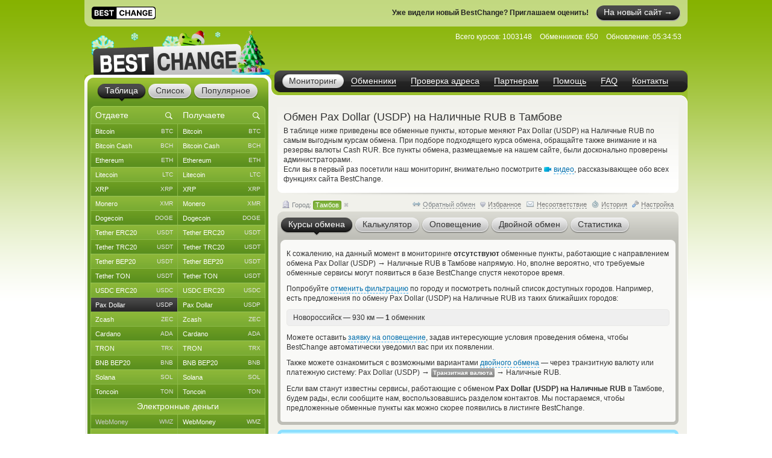

--- FILE ---
content_type: text/html; charset=windows-1251
request_url: https://www.bestchange.ru/pax-dollar-to-cash-ruble-in-tamb.html
body_size: 45045
content:
<!DOCTYPE html PUBLIC "-//W3C//DTD XHTML 1.0 Strict//EN" "https://www.w3.org/TR/xhtml1/DTD/xhtml1-strict.dtd">
<html lang="ru" xml:lang="ru" xmlns="https://www.w3.org/1999/xhtml">
<head>
<meta http-equiv="content-type" content="text/html; charset=windows-1251" />
<title>Вывод Pax Dollar (USDP) на Наличные RUB в Тамбове (Россия) – где выгоднее обменять?</title>
<meta name="description" content="Автоматические обменники, которые меняют Pax Dollar (USDP) на Наличные RUB по наиболее выгодным курсам (Paxos Standard (PAX) cryptocurrency - Rubles cash). Наиболее выгодные и надежные обменники, выполняющие обмен по направлению Pax Dollar на Cash RUR в городе Тамбов (Россия)" />
<meta name="keywords" content="pax dollar (usdp), наличные rub, тамбов, россия, pax dollar, наличные, обменники, курсы, мониторинг, список обменников, лучшие курсы, обмен валюты, обменные пункты" />
<link rel="stylesheet" href="/css/main61.css" type="text/css" media="screen" />
<meta http-equiv="pragma" content="no-cache" />
<meta name="viewport" content="width=1020, user-scalable=yes" />
<meta name="application-name" content="BestChange" />
<meta name="referrer" content="always" />
<meta http-equiv="last-modified" content="Mon, 02 Feb 2026 05:34:53" />
<meta http-equiv="expires" content="Mon, 02 Feb 2026 05:35:13" />
<meta name="format-detection" content="telephone=no" />
<link rel="canonical" href="https://www.bestchange.ru/pax-dollar-to-cash-ruble-in-tamb.html" />
<link rel="alternate" hreflang="en" href="https://www.bestchange.com/pax-dollar-to-cash-ruble-in-tamb.html" />
<meta name="yandex-tableau-widget" content="logo=%2Fimages%2Fbanners%2Flg.png, color=#6fb300" />
<link rel="yandex-tableau-widget" href="/images/tableau.json" />
<link rel="manifest" href="/manifest.json" type="application/manifest+json" />
<link rel="icon" type="image/x-icon" sizes="16x16" href="/favicon.ico" />
<link rel="icon" type="image/png" sizes="400x400" href="/images/logo-bc.png" />
<meta property="og:type" content="website" />
<meta property="og:image" content="/images/preview.jpg" />
<meta property="og:url" content="https://www.bestchange.ru/pax-dollar-to-cash-ruble-in-tamb.html" />
<meta name="apple-itunes-app" content="app-id=6741326137" />
<script type="text/javascript" src="/js/language/ru12.js" charset="windows-1251"></script>
<script type="text/javascript" src="/js/main62.js" charset="windows-1251"></script>
<script src="https://hcaptcha.com/1/api.js?onload=captcha_callback&render=explicit&recaptchacompat=off" async="async" defer="defer"></script>
<!-- BestChange launched -->
<!--[if IE]>
  <link rel="stylesheet" href="/css/ie.css" type="text/css" media="screen" />
<![endif]-->
<script type="text/javascript">
var session_params = 'sm8et3s8dm6u10kufkhthr1upe';
var ct = 'tab';
var nt = 'news';
var ot = 'suggest';
var fn = 'Tahoma';
var wd = '1';
var sc = '0';
var ds_list = new Array(93, 131, 43, 73, 172, 137, 139, 212, 106, 126, 218, 160, 99, 161, 149, 115, 138, 140, 36, 10, 208, 180, 268, 313, 314, 315, 169, 163, 256, 306, 23, 110, 235, 228, 269, 47, 257, 214, 24, 267, 189, 203, 206, 143, 87, 57, 173, 162, 177, 178, 179, 181, 182, 185, 133, 48, 124, 168, 16, 19, 104, 134, 27, 61, 135, 26, 197, 198, 175, 201, 202, 205, 82, 8, 210, 32, 216, 213, 217, 220, 227, 2, 76, 144, 209, 316, 286, 130, 129, 186, 295, 282, 323, 184, 325, 1, 3, 96, 6, 45, 80, 164, 264, 265, 88, 120, 121, 142, 33, 20, 108, 117, 122, 44, 123, 40, 11, 74, 145, 226, 85, 72, 136, 152, 35, 266, 200, 109, 112, 154, 97, 275, 283, 310, 307, 308, 302, 304, 165, 241, 271, 274, 292, 301, 321, 103, 309, 127, 49, 12, 28, 148, 153, 50, 58, 59, 65, 60, 54, 111, 155, 38, 194, 5, 146, 30, 83, 25, 221, 222, 223, 224, 225, 237, 238, 239, 240, 258, 288, 289, 311, 98, 326, 17, 100, 9, 199, 263, 69, 71, 70, 102, 31, 113, 219, 81, 166, 39, 29, 167, 119, 188, 183, 7, 196, 232, 231, 233, 234, 248, 249, 250, 251, 252, 273, 300, 320, 255, 171, 187, 21, 327, 41, 156, 159, 303, 128, 284, 285, 322, 312, 42, 229, 52, 62, 105, 46, 147, 51, 64, 79, 53, 95, 157, 132, 176, 170, 34, 195, 191, 215, 63, 55, 56, 324, 158, 68, 22, 118, 190, 84, 125, 37, 287, 293, 294, 4, 90, 114, 75, 66, 207, 296, 297, 305, 192, 193, 101, 174, 242, 290, 67, 15, 78, 77, 116, 107, 86, 14, 150, 151, 89, 91, 141, 92, 13, 94, 204, 211, 18, 230, 236, 243, 244, 245, 246, 247, 253, 254, 259, 260, 261, 262, 270, 272, 276, 277, 278, 279, 280, 281, 291, 298, 299, 317, 318, 319);
var cu_list = new Array('bitcoin', 'bitcoin-ln', 'bitcoin-bep20', 'wrapped-bitcoin', 'bitcoin-cash', 'bitcoin-sv', 'ethereum', 'ethereum-bep20', 'ethereum-arbitrum', 'ethereum-optimism', 'wrapped-eth', 'ethereum-classic', 'litecoin', 'ripple', 'monero', 'dogecoin', 'polygon', 'dash', 'tether-erc20', 'tether-trc20', 'tether-bep20', 'tether-sol', 'tether-polygon', 'tether-ton', 'tether-optimism', 'tether-arbitrum', 'tether-avax', 'tether', 'usdt-near', 'xaut-erc20', 'usd-coin', 'usd-coin-trc20', 'usd-coin-bep20', 'usd-coin-sol', 'usd-coin-polygon', 'usdc-arbitrum', 'usdc-optimism', 'usdc-near', 'trueusd', 'trueusd-trc20', 'pax-dollar', 'dai', 'busd', 'utopia-usd', 'usdq', 'usdr', 'nem', 'zcash', 'neo', 'eos', 'iota', 'cardano', 'stellar', 'tron', 'waves', 'omg', 'verge', 'zrx', 'binance-coin-bep2', 'binance-coin', 'icon', 'pepe', 'bittorrent', 'bat', 'ontology', 'qtum', 'chainlink', 'cosmos', 'tezos', 'polkadot', 'uniswap', 'ravencoin', 'solana', 'vechain', 'shiba-inu', 'shiba-inu-bep20', 'algorand', 'maker', 'avalanche', 'yearn-finance', 'decentraland', 'terra', 'near', 'cronos', 'ton', 'notcoin', 'pancakeswap', 'aptos', 'arbitrum', 'optimism', 'trump', 'sui', 'kaspa', 'filecoin', 'aave', 'wmz', 'wme', 'wmx', 'yoomoney', 'paypal-usd', 'paypal-euro', 'paypal-gbp', 'paypal-cad', 'paypal-aud', 'advanced-cash', 'advanced-cash-euro', 'advanced-cash-rub', 'advanced-cash-uah', 'advanced-cash-kzt', 'advanced-cash-try', 'payeer', 'payeer-rub', 'payeer-euro', 'skrill', 'skrill-euro', 'moneygo', 'idram', 'paxum', 'capitalist', 'capitalist-euro', 'capitalist-rub', 'neteller', 'neteller-euro', 'paysera', 'paysera-euro', 'bpay-usd', 'ecopayz', 'nixmoney', 'global24', 'epay', 'epay-euro', 'fasapay', 'piastrix', 'piastrix-rub', 'epaycore', 'zelle', 'm10', 'blik', 'alipay', 'wechat', 'easypaisa', 'jazzcash', 'paytm', 'mercado-pago', 'pix', 'payoneer', 'payoneer-euro', 'qiwi-kzt', 'mobile-wallet-rub', 'mobile-wallet-uah', 'mobile-wallet-byn', 'trade-usd', 'trade-euro', 'exmo-tether', 'visa-mastercard-usd', 'visa-mastercard-rub', 'visa-mastercard-euro', 'visa-mastercard-uah', 'visa-mastercard-byr', 'visa-mastercard-kzt', 'visa-mastercard-sek', 'visa-mastercard-pln', 'visa-mastercard-mdl', 'visa-mastercard-amd', 'visa-mastercard-gbp', 'visa-mastercard-cny', 'visa-mastercard-try', 'visa-mastercard-kgs', 'visa-mastercard-cad', 'visa-mastercard-bgn', 'visa-mastercard-huf', 'visa-mastercard-czk', 'visa-mastercard-nok', 'visa-mastercard-azn', 'visa-mastercard-gel', 'visa-mastercard-uzs', 'visa-mastercard-tjs', 'visa-mastercard-ngn', 'visa-mastercard-inr', 'visa-mastercard-aed', 'visa-mastercard-ron', 'visa-mastercard-thb', 'visa-mastercard-idr', 'mir', 'unionpay', 'uscard', 'humo', 'elcart', 'wire-usd', 'wire-rub', 'wire-euro', 'wire-uah', 'wire-byn', 'wire-kzt', 'wire-gel', 'wire-gbp', 'wire-cny', 'wire-try', 'wire-pln', 'wire-thb', 'wire-inr', 'wire-ngn', 'wire-idr', 'wire-bgn', 'wire-aed', 'wire-jpy', 'wire-aud', 'wire-cad', 'wire-hkd', 'wire-vnd', 'wire-myr', 'wire-nzd', 'wire-pkr', 'wire-ils', 'wire-ron', 'wire-krw', 'wire-sek', 'wire-php', 'sepa', 'erip', 'sbp', 'upi', 'corp-bank-usd', 'corp-bank-euro', 'settlement-rub', 'settlement-uah', 'corp-bank-yuan', 'atm-qr-thb', 'atm-qr-brl', 'atm-qr-dong', 'atm-nfc-rub', 'sberbank', 'sberbank-qr-code', 'alfaclick', 'alfabank-cash-in', 'tinkoff', 'tinkoff-cash-in', 'tinkoff-qr-codes', 'vtb', 'russtandart', 'avangard', 'psbank', 'gazprombank', 'raiffeisen-bank', 'rnkb', 'openbank', 'post-bank', 'rosselhozbank', 'rosbank', 'mts-bank', 'homecredit', 'ozon', 'privat24-usd', 'privat24-uah', 'privat24-euro', 'raiffeisen-bank-uah', 'oschadbank', 'ukrsibbank', 'pumb', 'monobank-usd', 'monobank', 'monobank-euro', 'sense-bank', 'otpbank-uah', 'abank', 'izibank', 'belarusbank', 'halykbank', 'bereke-bank', 'fortebank', 'kaspi-bank', 'jysan-bank', 'centercredit', 'eurasian-bank', 'freedom-bank', 'revolut-usd', 'revolut-euro', 'revolut-gbp', 'wise', 'wise-euro', 'wise-gbp', 'wu', 'wu-euro', 'moneygram', 'moneygram-euro', 'gc-usd', 'gc-rub', 'uni', 'uni-rub', 'ria-usd', 'ria-euro', 'dollar-cash', 'cash-ruble', 'euro-cash', 'hryvnia-cash', 'belarus-cash', 'tenge-cash', 'pound-cash', 'dirham', 'turkish-cash', 'cash-cop', 'cash-pln', 'cash-shekel', 'cash-koruna', 'cash-lari', 'cash-dram', 'cash-cad', 'cash-thb', 'cash-aud', 'cash-ngn', 'cash-bgn', 'cash-azn', 'cash-mdl', 'cash-chf', 'cash-ron', 'cash-idr', 'renminbi-cash', 'peso-cash', 'sgd-cash', 'won-cash', 'real-cash', 'inr-cash', 'yen-cash', 'ars-cash', 'som-cash', 'egyptian-cash', 'dong-cash');
var av_list = new Array('[base64]', '[base64]', '[base64]', '[base64]', '[base64]', '[base64]', '[base64]', '[base64]', '[base64]', '[base64]', '[base64]', '[base64]', '[base64]', '[base64]', '[base64]', '[base64]', '[base64]', '[base64]', '[base64]', '[base64]', '[base64]', '[base64]', '[base64]', '[base64]', '[base64]', '[base64]', '[base64]', '[base64]', '[base64]', '[base64]', '[base64]', '[base64]', '[base64]', '[base64]', '[base64]', '[base64]', '[base64]', '[base64]', '[base64]', '[base64]', '[base64]', '[base64]', '[base64]', '[base64]', '[base64]', '[base64]', '[base64]', '[base64]', '[base64]', '[base64]', '[base64]', '[base64]', '[base64]', '[base64]', '[base64]', '[base64]', '[base64]', '[base64]', '[base64]', '[base64]', '[base64]', '[base64]', '[base64]', '[base64]', '[base64]', '[base64]', '[base64]', '[base64]', '[base64]', '[base64]', '[base64]', '[base64]', '[base64]', '[base64]', '[base64]', '[base64]', '[base64]', '[base64]', '[base64]', '[base64]', '[base64]', '[base64]', '[base64]', '[base64]', '[base64]', '[base64]', '[base64]', '[base64]', '[base64]', '[base64]', '[base64]', '[base64]', '[base64]', '[base64]', '[base64]', '[base64]', '[base64]', '[base64]', '[base64]', '[base64]', '[base64]', '[base64]', '[base64]', '[base64]', '[base64]', '[base64]', '[base64]', '[base64]', '[base64]', '[base64]', '[base64]', '[base64]', '[base64]', '[base64]', '[base64]', '[base64]', '[base64]', '[base64]', '[base64]', '[base64]', '[base64]', '[base64]', '[base64]', '[base64]', '[base64]', '[base64]', '[base64]', '[base64]', '[base64]', '[base64]', '[base64]', '[base64]', '[base64]', '[base64]', '[base64]', '[base64]', '[base64]', '[base64]', '[base64]', '[base64]', '[base64]', '[base64]', '[base64]', '[base64]', '[base64]', '[base64]', '[base64]', '[base64]', '[base64]', '[base64]', '[base64]', '[base64]', '[base64]', '[base64]', '[base64]', '[base64]', '[base64]', '[base64]', '[base64]', '[base64]', '[base64]', '[base64]', '[base64]', '[base64]', '[base64]', '[base64]', '[base64]', '[base64]', '[base64]', '[base64]', '[base64]', '[base64]', '[base64]', '[base64]', '[base64]', '[base64]', '[base64]', '[base64]', '[base64]', '[base64]', '[base64]', '[base64]', '[base64]', '[base64]', '[base64]', '[base64]', '[base64]', '[base64]', '[base64]', '[base64]', '[base64]', '[base64]', '[base64]', '[base64]', '[base64]', '[base64]', '[base64]', '[base64]', '[base64]', '[base64]', '[base64]', '[base64]', '[base64]', '[base64]', '[base64]', '[base64]', '[base64]', '[base64]', '[base64]', '[base64]', '[base64]', '[base64]', '[base64]', '[base64]', '[base64]', '[base64]', '[base64]', '[base64]', '[base64]', '[base64]', '[base64]', '[base64]', '[base64]', '[base64]', '[base64]', '[base64]', '[base64]', '[base64]', '[base64]', '[base64]', '[base64]', '[base64]', '[base64]', '[base64]', '[base64]', '[base64]', '[base64]', '[base64]', '[base64]', '[base64]', '[base64]', '[base64]', '[base64]', '[base64]', '[base64]', '[base64]', '[base64]', '[base64]', '[base64]', '[base64]', '[base64]', '[base64]', '[base64]', '[base64]', '[base64]', '[base64]', '[base64]', '[base64]', '[base64]', '[base64]', '[base64]', '[base64]', '[base64]', '[base64]', '[base64]', '[base64]', '[base64]', '[base64]', '[base64]', '[base64]', '[base64]', '[base64]', '[base64]', '[base64]', '[base64]', '[base64]', '[base64]', '[base64]', '[base64]', '[base64]', '[base64]', '[base64]', '[base64]', '[base64]', '[base64]', '[base64]', '[base64]', '[base64]', '[base64]', '[base64]', '[base64]', '[base64]', '[base64]', '[base64]', '[base64]', '[base64]', '[base64]', '[base64]', '[base64]', '[base64]', '[base64]', '[base64]', '[base64]', '[base64]', '[base64]', '[base64]', '[base64]', '[base64]', '[base64]', '[base64]', '[base64]', '[base64]', '[base64]', '[base64]', '[base64]', '[base64]', '[base64]', '[base64]', '[base64]', '[base64]', '[base64]', '[base64]', '[base64]', '[base64]', '[base64]', '[base64]', '[base64]');
var sc_list = new Array(1, 0, 0, 0, 1, 0, 1, 0, 0, 0, 0, 0, 1, 1, 1, 1, 0, 0, 1, 1, 1, 0, 0, 1, 0, 0, 0, 0, 0, 0, 1, 0, 0, 0, 0, 0, 0, 0, 0, 0, 0, 0, 0, 0, 0, 0, 0, 1, 0, 0, 0, 1, 0, 1, 0, 0, 0, 0, 0, 1, 0, 0, 0, 0, 0, 0, 0, 0, 0, 0, 0, 0, 1, 0, 0, 0, 0, 0, 0, 0, 0, 0, 0, 0, 1, 0, 0, 0, 0, 0, 0, 0, 0, 0, 0, 1, 0, 0, 1, 1, 0, 0, 0, 0, 1, 0, 0, 0, 0, 0, 1, 0, 0, 0, 0, 0, 0, 0, 0, 0, 0, 0, 0, 0, 0, 0, 0, 0, 0, 0, 0, 0, 0, 0, 0, 0, 0, 0, 1, 0, 0, 0, 0, 0, 0, 0, 0, 0, 0, 0, 0, 0, 0, 0, 1, 1, 1, 1, 1, 1, 0, 0, 0, 0, 0, 0, 0, 0, 0, 0, 0, 0, 0, 0, 0, 0, 0, 0, 0, 0, 0, 0, 0, 0, 0, 0, 0, 0, 0, 0, 0, 0, 0, 0, 0, 0, 0, 0, 0, 0, 0, 0, 0, 0, 0, 0, 0, 0, 0, 0, 0, 0, 0, 0, 0, 0, 0, 0, 0, 0, 1, 0, 0, 0, 0, 0, 0, 0, 0, 0, 0, 1, 0, 1, 0, 1, 0, 0, 1, 0, 0, 0, 0, 0, 0, 0, 0, 0, 0, 0, 0, 0, 0, 1, 0, 0, 0, 0, 0, 0, 0, 0, 0, 0, 0, 0, 0, 0, 0, 0, 1, 0, 0, 0, 0, 0, 0, 0, 0, 0, 0, 1, 0, 0, 0, 0, 1, 0, 0, 0, 0, 1, 1, 1, 1, 0, 0, 0, 0, 0, 0, 0, 0, 0, 0, 0, 0, 0, 0, 0, 0, 0, 0, 0, 0, 0, 0, 0, 0, 0, 0, 0, 0, 0, 0, 0, 0);
var ty_list = new Array(0, 0, 0, 0, 0, 0, 0, 0, 0, 0, 0, 0, 0, 0, 0, 0, 0, 0, 0, 0, 0, 0, 0, 0, 0, 0, 0, 0, 0, 0, 0, 0, 0, 0, 0, 0, 0, 0, 0, 0, 0, 0, 0, 0, 0, 0, 0, 0, 0, 0, 0, 0, 0, 0, 0, 0, 0, 0, 0, 0, 0, 0, 0, 0, 0, 0, 0, 0, 0, 0, 0, 0, 0, 0, 0, 0, 0, 0, 0, 0, 0, 0, 0, 0, 0, 0, 0, 0, 0, 0, 0, 0, 0, 0, 0, 1, 1, 1, 1, 1, 1, 1, 1, 1, 1, 1, 1, 1, 1, 1, 1, 1, 1, 1, 1, 1, 1, 1, 1, 1, 1, 1, 1, 1, 1, 1, 1, 1, 1, 1, 1, 1, 1, 1, 1, 1, 1, 1, 1, 1, 1, 1, 1, 1, 1, 1, 1, 1, 1, 1, 1, 1, 1, 1, 2, 2, 2, 2, 2, 2, 2, 2, 2, 2, 2, 2, 2, 2, 2, 2, 2, 2, 2, 2, 2, 2, 2, 2, 2, 2, 2, 2, 2, 2, 2, 2, 2, 2, 2, 2, 2, 2, 2, 2, 2, 2, 2, 2, 2, 2, 2, 2, 2, 2, 2, 2, 2, 2, 2, 2, 2, 2, 2, 2, 2, 2, 2, 2, 2, 2, 2, 2, 2, 2, 2, 2, 2, 2, 2, 2, 2, 3, 3, 3, 3, 3, 3, 3, 3, 3, 3, 3, 3, 3, 3, 3, 3, 3, 3, 3, 3, 3, 3, 3, 3, 3, 3, 3, 3, 3, 3, 3, 3, 3, 3, 3, 3, 3, 3, 3, 3, 3, 3, 3, 3, 3, 3, 3, 3, 3, 3, 4, 4, 4, 4, 4, 4, 4, 4, 4, 4, 5, 5, 5, 5, 5, 5, 5, 5, 5, 5, 5, 5, 5, 5, 5, 5, 5, 5, 5, 5, 5, 5, 5, 5, 5, 5, 5, 5, 5, 5, 5, 5, 5, 5, 5, 5);
var rk_list = new Array(2, 133, 121, 202, 46, 233, 14, 146, 155, 235, 263, 74, 8, 37, 17, 30, 64, 45, 10, 1, 9, 51, 60, 22, 201, 77, 176, 132, 237, 137, 27, 82, 53, 72, 79, 125, 257, 283, 144, 140, 245, 105, 226, 172, 291, 311, 247, 48, 251, 300, 282, 68, 87, 15, 168, 239, 232, 244, 219, 36, 228, 181, 190, 195, 215, 276, 220, 108, 147, 115, 224, 148, 26, 203, 162, 256, 154, 324, 145, 305, 242, 274, 187, 298, 19, 131, 248, 184, 183, 230, 216, 130, 136, 265, 280, 40, 227, 321, 18, 35, 83, 260, 306, 273, 28, 118, 95, 268, 290, 319, 160, 275, 312, 86, 129, 104, 167, 320, 102, 246, 152, 198, 262, 299, 196, 326, 323, 207, 170, 264, 322, 313, 119, 106, 327, 109, 221, 97, 31, 103, 297, 318, 308, 210, 197, 57, 163, 303, 43, 189, 261, 185, 295, 288, 29, 7, 34, 16, 42, 33, 281, 66, 76, 99, 123, 153, 93, 70, 150, 223, 284, 110, 218, 85, 67, 90, 111, 279, 194, 112, 252, 156, 225, 32, 206, 55, 62, 178, 117, 84, 81, 91, 165, 192, 122, 188, 157, 124, 116, 94, 229, 316, 200, 309, 143, 269, 240, 258, 277, 151, 254, 293, 317, 169, 302, 205, 314, 278, 78, 126, 3, 287, 182, 171, 73, 159, 253, 92, 310, 249, 214, 4, 47, 13, 63, 5, 50, 52, 20, 100, 250, 44, 58, 41, 138, 128, 107, 127, 166, 88, 173, 24, 164, 11, 267, 114, 56, 161, 54, 139, 21, 213, 113, 158, 61, 191, 98, 89, 234, 142, 23, 134, 141, 289, 71, 96, 49, 204, 80, 75, 211, 120, 199, 222, 243, 292, 271, 315, 304, 259, 255, 12, 6, 25, 65, 174, 69, 180, 38, 39, 301, 135, 209, 186, 175, 177, 236, 59, 296, 325, 272, 238, 208, 231, 307, 149, 193, 294, 270, 241, 285, 266, 212, 286, 179, 217, 101);
var page_tracked = false;
var langcode = 'ru';
var langprefix = '';
var lc_curr = 189;
var rc_curr = 91;
var lc_value = 840;
var rc_value = 643;
var sort_type = 'to';
var sort_range = 'desc';
var calc_type = '';
var calc_give = '';
var calc_get = '';
var calc_commission = 0;
var city = 114;
var def_notify_type = '';
var def_notify_close = '0';
var def_email = '';
var def_telegram = '';
var byfrom = 0;
var is_twostep_rates = false;
var direct_data = false;
var mt = 'rates';
var ud = '1';
var ud_page = 'rates';
var last_ci = 0;
var last_cc = 'tamb';
var light_id = 0;

</script>
</head>
<body>

<div id="custom_style"><style type="text/css">
.bi {font-weight: bold; color: #555555}
.bi small {font-weight: normal}
</style></div>
<div id="custom_font"></div><a target="_blank" rel="noopener nofollow" href="https://bestchange.biz/ru" style="display: block; width: 1000px; height: 44px; margin: 0 auto; background-color: rgba(255, 255, 255, 0.5); border-bottom-left-radius: 11px; border-bottom-right-radius: 11px;">
  <span style="display: inline-block; margin: 11px 0 0 12px; background-color: #ffffff; border-radius: 5px; height: 20px"><img src="/images/logo-new.svg" height="21" /></span>
  <span style="display: inline-block; float: right; margin: 9px 12px 0 0; color: #ffffff; background: url('/images/tabs.png') 0 -164px no-repeat; border-radius: 15px"><span style="display: inline-block; background: url('/images/tabs.png') right -190px no-repeat; padding: 0 13px 0 13px; line-height: 23px; font-size: 14px; border-radius: 12px; height: 26px">На новый сайт &#8594;</span></span>
  <span style="display: inline-block; float: right; margin: 14px 12px 0 0; color: #222222; font-weight: bold">Уже видели новый BestChange? Приглашаем оценить!</span>
</a>
<div class="wrapper">
  <div class="header">
    <div class="logo">

<a href="/"><img src="/images/logo-8.png" tabindex="1" alt="BestChange &mdash; список надежных обменников" title="&quot;Бэстчейндж&quot; &mdash; мониторинг обменных пунктов" /></a>
    </div>
    <ul class="menu">

<li class="active"><span><a href="/" title="Мониторинг выгодных курсов от надежных обменников">Мониторинг</a></span></li><li><span><a href="/list.html" title="Список всех надежных обменников">Обменники</a></span></li><li><span><a href="/report/" title="AML-проверка криптоадреса на метки высокого риска">Проверка адреса</a></span></li><li><span><a href="/partner/" title="Реферальная программа для веб-мастеров">Партнерам</a></span></li><li><span><a href="/wiki/help.html" title="Справка по работе с мониторингом обменников">Помощь</a></span></li><li><span><a href="/faq.html" title="Ответы на часто задаваемые вопросы">FAQ</a></span></li><li><span><a href="/contacts.html" title="Как с нами связаться">Контакты</a></span></li>
    </ul>
    <dl class="info" id="headinfo">

<dt>Всего курсов:</dt>
<dd title="Направлений обмена: 50157">1003148</dd>
<dt>Обменников:</dt>
<dd>650</dd>
<dt>Обновление:</dt>
<dd title="за 7 секунд" class="localdate" data-time="1770010493" data-format="time">05:34:53</dd>
    </dl>


  </div>
  <div class="c-block"><div class="c-wrap"><div class="c-inner">

<div class="content"><div id="small_text" class="intro">
  <h1>Обмен Pax Dollar (USDP) на Наличные RUB в Тамбове</h1>

<p>В таблице ниже приведены все обменные пункты, которые меняют Pax Dollar (USDP) на Наличные RUB по самым выгодным курсам обмена. При подборе подходящего курса обмена, обращайте также внимание и на резервы валюты Cash RUR. Все пункты обмена, размещаемые на нашем сайте, были досконально проверены администраторами. <br /> Если вы в первый раз посетили наш мониторинг, внимательно посмотрите <span class="videolink" onclick="show_video('ru')"><span class="videoicon"></span><span class="link dashlink">видео</span></span>, рассказывающее обо всех функциях сайта BestChange.</p>
</div>
<div class="m-rate">
  <div class="top"></div>
  <div class="above">
    <div class="aboveright">
      <span id="reverse_above">
        <span class="contraicon"></span><a href="/cash-ruble-to-pax-dollar.html" class="dashlink" onclick="reverse_direct(); return false" title="Обмен Наличные RUB на Pax Dollar (USDP)">Обратный обмен</a></span>
<span id="fav_above"><span id="favdicon"></span><span onclick="fav_direct()" id="favdlink" class="gray link dashlink" title="Добавить направление в список Избранного для быстрого доступа">Избранное</span></span>
      <span id="fink_above"><span class="finkicon"></span><span onclick="show_finkexch()" class="gray link dashlink" title="Сообщить о несоответствии курса/резерва">Несоответствие</span></span>
      <span class="histicon"></span><span onclick="load_overlay('gethistory')" class="gray link dashlink" title="История переходов на обменные пункты">История</span>
      <span class="seticon"></span><span onclick="load_overlay('getsets')" class="gray link dashlink">Настройка</span>
    </div>
<div class="aboveleft" onmouseenter="mouse_on_geo_details = true; show_geo_details(true)" onmouseleave="mouse_on_geo_details = false; show_geo_details(false)"><span class="cityline" onclick="select_city()" title="Тамбов, Россия &ndash; нажмите, чтобы сменить"><span class="cityicon"></span> Город: <span class="gray link dashlink citychosen">Тамбов</span></span><span class="closecity" onclick="cancel_city()" title="Отменить выбор, показать обменники из всех городов"><span class="closeicon"></span></span></div>
</div>
  <ul class="tabs g-tabs">
<li id="tab_rates" class="active"><a href="https://www.bestchange.ru/index.php?mt=rates&from=189&to=91&sort=to&range=desc" onmousedown="change_mtab('rates')" onclick="return false"><span>Курсы обмена</span></a><i></i></li>
<li id="tab_calc"><a href="https://www.bestchange.ru/index.php?mt=calc&from=189&to=91&sort=to&range=desc" onmousedown="change_mtab('calc')" onclick="return false"><span>Калькулятор</span></a><i></i></li>
<li id="tab_notify"><a href="https://www.bestchange.ru/index.php?mt=notify&from=189&to=91&sort=to&range=desc" onmousedown="change_mtab('notify')" onclick="return false"><span>Оповещение</span></a><i></i></li>
<li id="tab_twostep"><a href="https://www.bestchange.ru/index.php?mt=twostep&from=189&to=91&sort=to&range=desc" onmousedown="change_mtab('twostep')" onclick="return false"><span>Двойной обмен</span></a><i></i></li>
<li id="tab_stats"><a href="https://www.bestchange.ru/index.php?mt=stats&from=189&to=91&sort=to&range=desc" onmousedown="change_mtab('stats')" onclick="return false"><span>Статистика</span></a><i></i></li>
</ul>
  <div class="bottom"></div><div id="content_calc" class="hide">
    <div class="inner">

      <form method="get" action="/index.php">
        <fieldset>
          <input type="hidden" name="mt" value="calc" />
          <input type="hidden" name="from" value="189" />
          <input type="hidden" name="to" value="91" />
<table>
          <tr>
            <td><input type="radio" name="type" value="give" id="typegive" checked="checked" onclick="setCalcType('give')" /></td>
            <td><label for="typegive">Отдаете</label></td>
            <td rowspan="2">
              <div id="givefield">
                <div class="input_skin" title="Введите, сколько у вас есть Pax Dollar (USDP)">
                  <div class="input_left"></div>
                  <input type="text" inputmode="decimal" enterkeyhint="go" autocomplete="off" size="7" name="give" id="give" oninput="calcChange(this)" onkeypress="return calcKeyPress(this, event)" />
                  <div class="input_right"></div>
                </div> <span class="curname">USDP</span>
              </div>
              <div id="getfield">
                <div class="input_skin" title="Введите, сколько вам нужно Наличные RUB">
                  <div class="input_left"></div>
                  <input type="text" inputmode="decimal" enterkeyhint="go" autocomplete="off" size="7" name="get" id="get" oninput="calcChange(this)" onkeypress="return calcKeyPress(this, event)" />
                  <div class="input_right"></div>
                </div> <span class="curname">RUB Наличными</span>
              </div>
            </td>
            <td rowspan="2"><span class="commisstyle" title="Укажите, учитывать ли комиссии платежных систем">
                <select class="styled" id="commission" name="commission" onchange="reset_calc_timer()">
<option value="0" selected="selected" title="Не учитывать комиссии платежных систем">Без комиссий ПС</option>
<option value="1" title="Включать стоимость комиссий платежных систем">Учитывать комиссии</option>
</select>
              </span>
            </td>
            <td rowspan="2">
              <input type="submit" class="button" id="calc_button" value="Рассчитать" onclick="return update_rates()" />
            </td>
          </tr>
          <tr>
            <td><input type="radio" name="type" value="get" id="typeget" onclick="setCalcType('get')" /></td>
            <td><label for="typeget">Получаете</label></td>
          </tr>
          </table>
          <input type="hidden" name="lang" value="ru" />
        </fieldset>
      </form>

      <script type="text/javascript">
      nodeById('getfield').className = 'hide';
      </script>
    </div>
  </div>
  <div id="content_notify" class="hide">
    <div class="inner">
      <form method="get" action="/index.php">
        <fieldset>
          <input type="hidden" name="mt" value="notify" />
          <input type="hidden" name="from" value="189" />
          <input type="hidden" name="to" value="91" />
          <input type="hidden" name="notify_byfrom" value="0" />
          <table>
          <tr>
            <td class="desctext nowrap">Выслать уведомление на</td>
            <td>
              <span class="typestyle">
                <select class="styled" id="notify_type" name="notify_type">
                  <option value="email" selected="selected">E-mail</option>
                  <option value="telegram">Telegram</option>
                </select>
              </span>
            </td>
            <td>
              <div class="input_skin">
                <div class="input_left"></div><input type="text" id="notify_address" name="notify_address" value="" />
                <div class="input_right"></div>
                <span id="telegram_status"></span>
              </div>
            </td>
            <td class="desctext" style="overflow: hidden; white-space: nowrap; text-overflow: ellipsis; max-width: 250px">когда в <b>Тамбове</b> будет доступен</td>
          </tr>
          <tr>
            <td class="desctext" colspan="2">обмен с курсом более</td>
            <td>
              <div class="input_skin">
                <div class="input_left"></div>
                <input type="text" inputmode="decimal" id="notify_rate" name="notify_rate" value="76.05" />
                <div class="input_right"></div>
              </div>
            </td>
            <td class="desctext">RUB Наличными за 1 USDP</td>
          </tr>
          <tr>
            <td class="desctext nowrap" colspan="2">и доступным резервом не менее</td>
            <td>
              <div class="input_skin">
                <div class="input_left"></div>
                <input type="text" inputmode="decimal" id="notify_reserve" name="notify_reserve" value="100" />
                <div class="input_right"></div>
              </div>
            </td>
            <td class="desctext">RUB Наличными</td>
          </tr>
          <tr>
            <td class="desctext" colspan="2">Заявка будет аннулирована через</td>
            <td colspan="2">
              <span class="closestyle">
                <select class="styled" id="notify_close" name="notify_close">
<option value="6">6 часов</option>
<option value="12">12 часов</option>
<option value="24" selected="selected">24 часа</option>
<option value="168">неделю</option>
<option value="720">месяц</option>
<option value="2160">3 месяца</option>
</select>
              </span>
            </td>
          </tr>
          </table>
          <input type="hidden" name="lang" value="ru" />
          <input type="submit" class="button" id="notify_button" value="Подать заявку" onclick="return submit_notify_request()" />
<span id="notify_img"></span><span id="notify_status"></span>
        </fieldset>
      </form>
<script type="text/javascript">
      eventPush(nodeById('notify_type'), 'change', function () {
        change_notify_type();
      });
      eventPush(nodeById('notify_address'), 'click', function () {
        notify_address_click('0769dafd');
      });
      //setInputAutoFormat(nodeById('notify_rate'), 0, '.', ' ');
      //setInputAutoFormat(nodeById('notify_reserve'), 0, '.', ' ');
      </script>
    </div>
  </div><div id="content_rates">
    <div id="details" class="hide" onmouseout="shd()">
      <dl>
        <dt id="det_changer"></dt>
        <dd>
          <span class="hide" id="det_acts"></span>
          <table>
          <tr>
            <td class="param">Возраст:</td>
            <td id="det_date" class="val"></td>
          </tr>
          <tr>
            <td class="param">На BestChange:</td>
            <td id="det_bcage" class="val"></td>
          </tr>
          <tr>
            <td class="param">Фин. претензий:</td>
            <td id="det_claims" class="val"></td>
          </tr>
          <tr>
            <td class="param">Отзывов:</td>
            <td id="det_reviews" class="val"></td>
          </tr>
          <tr>
            <td class="param">Страна:</td>
            <td id="det_country" class="val"></td>
          </tr>
          </table>
        </dd>
      </dl>
    </div>
    
    <div id="rates_block">
      <div id="content_norates"><div class="inner"><p>К сожалению, на данный момент в мониторинге <span class="bt">отсутствуют</span> обменные пункты, работающие с направлением обмена Pax Dollar (USDP) <span class="font13px">&rarr;</span> Наличные RUB в Тамбове напрямую. Но, вполне вероятно, что требуемые обменные сервисы могут появиться в базе BestChange спустя некоторое время.</p><p>Попробуйте <a href="/pax-dollar-to-cash-ruble.html" class="dashlink" onclick="cancel_city(); return false">отменить фильтрацию</a> по городу и посмотреть полный список доступных городов. Например, есть предложения по обмену Pax Dollar (USDP) на Наличные RUB из таких ближайших городов:<div class="directsuggest"><a href="/pax-dollar-to-cash-ruble-in-novor.html">Новороссийск &mdash; 930 км &mdash; <span class="bt">1</span> обменник</a></div><p>Можете оставить <a href="https://www.bestchange.ru/index.php?mt=notify&from=189&to=91&sort=to&range=desc" class="dashlink" onclick="return change_mtab('notify')">заявку на оповещение</a>, задав интересующие условия проведения обмена, чтобы BestChange автоматически уведомил вас при их появлении.</p><p>Также можете ознакомиться с возможными вариантами <a href="https://www.bestchange.ru/index.php?mt=twostep&from=189&to=91&sort=to&range=desc" class="dashlink" onclick="return change_mtab('twostep')" title="Обмен через транзитную валюту">двойного обмена</a> &mdash; через транзитную валюту или платежную систему: Pax Dollar (USDP) <span class="font13px bt">&rarr;</span> <span class="it" onclick="return change_mtab('twostep')">Транзитная валюта</span> <span class="font13px bt">&rarr;</span> Наличные RUB.</p><p>Если вам станут известны сервисы, работающие с обменом <b>Pax Dollar (USDP) на Наличные RUB</b> в Тамбове, будем рады, если сообщите нам, воспользовавшись разделом контактов. Мы постараемся, чтобы предложенные обменные пункты как можно скорее появились в листинге BestChange.</p></div></div>
    </div>

    <script type="text/javascript">
    direct_data = {};
    update_runner();
    </script>
  </div><div id="content_stats" class="hide">
    <div class="inner">

      <form method="get" action="/index.php">
        <fieldset>
          <input type="hidden" name="mt" value="stats" />
<input type="hidden" name="from" value="189" />
<input type="hidden" name="to" value="91" />
<table class="stats_graph">
          <tr>
            <td class="desctext">График</td>
            <td>
              <span class="selectstyle selecttype">
                <select class="styled" id="stats_type" name="stats_type">
<option value="0" selected="selected">изменения курса обмена</option>
<option value="1">изменения суммарного резерва</option>
<option value="2">колебания популярности обмена</option>
</select>
              </span>
</td>
            <td class="desctext">за</td>
            <td>
              <span class="selectstyle selectinterval" id="selectinterval">
              <select class="styled" id="stats_interval" name="stats_interval">
<option value="0">1 час</option>
<option value="1">6 часов</option>
<option value="2">12 часов</option>
<option value="3" selected="selected">24 часа</option>
<option value="4">2 недели</option>
<option value="5">30 дней</option>
<option value="6">60 дней</option>
<option value="7">180 дней</option>
<option value="8">365 дней</option>
</select>
              </span>
            </td>
            <td>
              <input type="submit" class="button" id="stats_button" value="Показать" onclick="return update_stats(true)" />
            </td>
          </tr>
          </table>
          <input type="hidden" name="lang" value="ru" />
        </fieldset>
      </form>
<div id="chartcanvas" class="waitchart">
<div class="waitborder"></div>
</div>
    </div>
  </div>
</div>
<div id="undertable">
  <div class="m-blue">
Обмены наличных средств обычно проводятся <a href="/faq.html#cash">без фиксации</a> курса обмена после создания заявки. Условия фиксирования курса смотрите на сайте обменного пункта. Также эта информация будет продублирована обменным сервисом в электронном письме.
<div class="bottom"></div>
</div>
<div class="m-blue">
В целях противодействия легализации доходов, полученных преступным путем, и финансированию терроризма обменные пункты проводят <a href="/faq.html#aml-kyc">AML-проверки</a> поступающих от клиентов транзакций.<br />
В случае если транзакция будет идентифицирована как высокорискованная, обменный пункт может приостановить обменную операцию для проведения <a href="/faq.html#frozen-transaction">процедуры KYC</a>. Информация по KYC необходима исключительно в целях соблюдения требований AML/KYC для последующего разблокирования средств, отправленных в транзакции.
<div class="bottom"></div>
</div>

</div>
<div id="big_text" class="text"><h2>Обмен Pax Dollar на Cash RUR в Тамбове</h2>

<p>Все перечисленные в списке обменники готовы предоставить услуги по обмену Криптовалюта Пакс Доллар (Paxos) <span class="font13px">&rarr;</span> Кэш рублями в автоматическом или ручном режиме. Следует обращать внимание на метки, которые могут быть расположены рядом с названием пункта обмена. У вас есть возможность попасть на сайт любого пункта обмена при помощи единичного нажатия мышкой по строке с его названием. Если после перехода на сайт одного из обменников вы не нашли возможности осуществления обмена, сразу же обратитесь к его онлайн-консультанту. Вероятно, что произошли некоторые трудности и на данном этапе работы сайта автоматические обмены <a href="/blog/pax-dollar">Pax Dollar (USDP)</a> на <a href="/blog/rub-cash">Наличные RUB</a> в Тамбове невозможны, тогда вам должны предложить обмен вручную. Если поменять Paxos Standard (PAX) cryptocurrency на Rubles cash в подходящем для вас обменнике все-таки не удалось, пожалуйста, сообщите об этом нам. Мы сразу же примем соответствующие меры: обсуждение причины с владельцами обменного пункта, либо удаление обменного сайта из списка курсов текущего направления.</p>

<p>Часто бывает так, что курсы Pax <span class="font13px">&rarr;</span> Cash-RUB намного выгоднее тогда, когда вы попадаете на сайт обменного пункта через наш мониторинг. Если вы никогда не меняли деньги данным способом и у вас возникли трудности с обменом, воспользуйтесь нашей инструкцией в разделе FAQ.</p>

<p>Для верного расчета суммы, которую вы получаете или отдаете, применяйте <span class="link dashlink" onclick="change_mtab('calc')">Калькулятор</span>. Вы всегда можете подробно изучить <span class="link dashlink" onclick="change_mtab('stats')">Статистику</span> курсов и резервов. Если вы вдруг не нашли в таблице обменников удобный вам курс, не спешите с обменом, воспользуйтесь услугой <span class="link dashlink" onclick="change_mtab('notify')">Оповещение</span> и получите сообщение о выгодном для вас курсе на электронную почту или Telegram. В случае отсутствия пунктов обмена, при помощи функции <span class="link dashlink" onclick="change_mtab('twostep')">Двойной обмен</span> вы найдете наилучший вариант двух обменов через транзитную валюту.</p>

<h2>Надежность обменников</h2>

<p>Каждый из обменных пунктов, присутствующих на нашем сайте, был тщательно проверен перед добавлением, при этом команда BestChange непрерывно следит за надлежащим исполнением ими своих обязательств. Использование мониторинга позволяет повысить безопасность проводимых финансовых операций в обменных пунктах. При выборе обменного пункта, пожалуйста, обращайте внимание на отзывы других пользователей, размер резервов и текущий статус обменника на нашем мониторинге.</p><h2>Выберите подходящий город</h2>
<p>Обменные пункты покупают и продают криптовалюты и электронные деньги за наличные во многих городах и странах, например: <a href="/pax-dollar-to-cash-ruble-in-novor.html" title="Вывод Pax Dollar (USDP) на Наличные RUB в городе Новороссийск, Россия">Новороссийск</a>, <a href="/pax-dollar-to-dollar-cash-in-ankr.html" title="Вывод Pax Dollar (USDP) на Наличные USD в городе Анкара, Турция">Анкара</a>, <a href="/pax-dollar-to-dollar-cash-in-stam.html" title="Вывод Pax Dollar (USDP) на Наличные USD в городе Стамбул, Турция">Стамбул</a>, <a href="/pax-dollar-to-dollar-cash-in-beog.html" title="Вывод Pax Dollar (USDP) на Наличные USD в городе Белград, Сербия">Белград</a>, <a href="/pax-dollar-to-dollar-cash-in-nvsd.html" title="Вывод Pax Dollar (USDP) на Наличные USD в городе Нови-Сад, Сербия">Нови-Сад</a>, <a href="/pax-dollar-to-dollar-cash-in-mrs.html" title="Вывод Pax Dollar (USDP) на Наличные USD в городе Мерсин, Турция">Мерсин</a>, <a href="/pax-dollar-to-dollar-cash-in-izmr.html" title="Вывод Pax Dollar (USDP) на Наличные USD в городе Измир, Турция">Измир</a>. Курсы и резервы в разных городах могут отличаться даже у одного и того же обменного пункта. Выберите локацию, где вам будет удобнее ввести или вывести наличные средства.</p></div></div>
    <div class="sidebar">

<div class="rate">
  <ul class="tabs">
<li id="tab_tab" class="active"><a href="https://www.bestchange.ru/index.php?ct=tab&from=189&to=91&sort=to&range=desc" onmousedown="change_ctab('tab')" onclick="return false"><span>Таблица</span></a><i></i></li>
<li id="tab_list"><a href="https://www.bestchange.ru/index.php?ct=list&from=189&to=91&sort=to&range=desc" onmousedown="change_ctab('list')" onclick="return false"><span>Список</span></a><i></i></li>
<li id="tab_top"><a href="https://www.bestchange.ru/index.php?ct=top&from=189&to=91&sort=to&range=desc" onmousedown="change_ctab('top')" onclick="return false"><span>Популярное</span></a><i></i></li>
</ul>
  <div id="curr_top" class="hide"><ul id="direct_list"><li id="head-line">Популярные направления</li><li id="p21-93" class="alt" translate="no"><a href="/sbp-to-bitcoin.html" title="Курсы обмена СБП RUB на Bitcoin (BTC)">СБП RUB <span class="tor"></span> Bitcoin <span class="tcr" title="Рейтинг обмена: -0.145964% за сутки"><span class="tod"></span>6.74%</span></a></li><li id="p105-93" translate="no"><a href="/tinkoff-to-bitcoin.html" title="Курсы обмена Т-Банк RUB на Bitcoin (BTC)">Т-Банк RUB <span class="tor"></span> Bitcoin <span class="tcr" title="Рейтинг обмена: -0.123253% за сутки"><span class="tod"></span>3.60%</span></a></li><li id="p59-93" class="alt" translate="no"><a href="/visa-mastercard-rub-to-bitcoin.html" title="Курсы обмена Банковская карта RUB на Bitcoin (BTC)">Банковская карта RUB <span class="tor"></span> Bitcoin <span class="tcr" title="Рейтинг обмена: -0.109551% за сутки"><span class="tod"></span>3.34%</span></a></li><li id="p10-91" translate="no"><a href="/tether-trc20-to-cash-ruble.html" title="Курсы обмена Tether TRC20 (USDT) на Наличные RUB">Tether TRC20 <span class="tor"></span> Наличные RUB <span class="tcr" title="Рейтинг обмена: +0.000134% за сутки"><span class="tou"></span>2.94%</span></a></li><li id="p42-93" class="alt" translate="no"><a href="/sberbank-to-bitcoin.html" title="Курсы обмена Сбербанк RUB на Bitcoin (BTC)">Сбербанк RUB <span class="tor"></span> Bitcoin <span class="tcr" title="Рейтинг обмена: -0.146145% за сутки"><span class="tod"></span>2.78%</span></a></li><li id="p10-105" translate="no"><a href="/tether-trc20-to-tinkoff.html" title="Курсы обмена Tether TRC20 (USDT) на Т-Банк RUB">Tether TRC20 <span class="tor"></span> Т-Банк RUB <span class="tcr" title="Рейтинг обмена: +0.000118% за сутки"><span class="tou"></span>2.58%</span></a></li><li id="p105-10" class="alt" translate="no"><a href="/tinkoff-to-tether-trc20.html" title="Курсы обмена Т-Банк RUB на Tether TRC20 (USDT)">Т-Банк RUB <span class="tor"></span> Tether TRC20 <span class="tcr" title="Рейтинг обмена: +0.059534% за сутки"><span class="tou"></span>2.44%</span></a></li><li id="p21-10" translate="no"><a href="/sbp-to-tether-trc20.html" title="Курсы обмена СБП RUB на Tether TRC20 (USDT)">СБП RUB <span class="tor"></span> Tether TRC20 <span class="tcr" title="Рейтинг обмена: +0.041246% за сутки"><span class="tou"></span>2.33%</span></a></li><li id="p10-42" class="alt" translate="no"><a href="/tether-trc20-to-sberbank.html" title="Курсы обмена Tether TRC20 (USDT) на Сбербанк RUB">Tether TRC20 <span class="tor"></span> Сбербанк RUB <span class="tcr" title="Рейтинг обмена: -0.054748% за сутки"><span class="tod"></span>2.27%</span></a></li><li id="p42-10" translate="no"><a href="/sberbank-to-tether-trc20.html" title="Курсы обмена Сбербанк RUB на Tether TRC20 (USDT)">Сбербанк RUB <span class="tor"></span> Tether TRC20 <span class="tcr" title="Рейтинг обмена: +0.059512% за сутки"><span class="tou"></span>1.94%</span></a></li><li id="p91-10" class="alt" translate="no"><a href="/cash-ruble-to-tether-trc20.html" title="Курсы обмена Наличные RUB на Tether TRC20 (USDT)">Наличные RUB <span class="tor"></span> Tether TRC20 <span class="tcr" title="Рейтинг обмена: -0.013628% за сутки"><span class="tod"></span>1.85%</span></a></li><li id="p59-10" translate="no"><a href="/visa-mastercard-rub-to-tether-trc20.html" title="Курсы обмена Банковская карта RUB на Tether TRC20 (USDT)">Банковская карта RUB <span class="tor"></span> Tether TRC20 <span class="tcr" title="Рейтинг обмена: +0.013782% за сутки"><span class="tou"></span>1.52%</span></a></li><li id="p10-21" class="alt" translate="no"><a href="/tether-trc20-to-sbp.html" title="Курсы обмена Tether TRC20 (USDT) на СБП RUB">Tether TRC20 <span class="tor"></span> СБП RUB <span class="tcr" title="Рейтинг обмена: +0.013782% за сутки"><span class="tou"></span>1.50%</span></a></li><li id="p10-59" translate="no"><a href="/tether-trc20-to-visa-mastercard-rub.html" title="Курсы обмена Tether TRC20 (USDT) на Банковская карта RUB">Tether TRC20 <span class="tor"></span> Банковская карта RUB <span class="tcr" title="Рейтинг обмена: +0.013774% за сутки"><span class="tou"></span>1.33%</span></a></li><li id="p52-93" class="alt" translate="no"><a href="/alfaclick-to-bitcoin.html" title="Курсы обмена Альфа-Банк RUB на Bitcoin (BTC)">Альфа-Банк RUB <span class="tor"></span> Bitcoin <span class="tcr" title="Рейтинг обмена: -0.01823% за сутки"><span class="tod"></span>1.18%</span></a></li><li id="p6-93" translate="no"><a href="/yoomoney-to-bitcoin.html" title="Курсы обмена ЮMoney RUB на Bitcoin (BTC)">ЮMoney RUB <span class="tor"></span> Bitcoin <span class="tcr" title="Рейтинг обмена: -0.027373% за сутки"><span class="tod"></span>1.17%</span></a></li><li id="p21-99" class="alt" translate="no"><a href="/sbp-to-litecoin.html" title="Курсы обмена СБП RUB на Litecoin (LTC)">СБП RUB <span class="tor"></span> Litecoin <span class="tcr" title="Рейтинг обмена: +0.027476% за сутки"><span class="tou"></span>1.11%</span></a></li><li id="p10-60" translate="no"><a href="/tether-trc20-to-visa-mastercard-uah.html" title="Курсы обмена Tether TRC20 (USDT) на Банковская карта UAH">Tether TRC20 <span class="tor"></span> Банковская карта UAH <span class="tcr" title="Рейтинг обмена: -0.013666% за сутки"><span class="tod"></span>1.03%</span></a></li><li id="p10-89" class="alt" translate="no"><a href="/tether-trc20-to-dollar-cash.html" title="Курсы обмена Tether TRC20 (USDT) на Наличные USD">Tether TRC20 <span class="tor"></span> Наличные USD <span class="tcr" title="Рейтинг обмена: -0.02738% за сутки"><span class="tod"></span>1.01%</span></a></li><li id="p10-84" translate="no"><a href="/tether-trc20-to-monobank.html" title="Курсы обмена Tether TRC20 (USDT) на Монобанк UAH">Tether TRC20 <span class="tor"></span> Монобанк UAH <span class="tcr" title="Рейтинг обмена: +0.018323% за сутки"><span class="tou"></span>0.85%</span></a></li><li id="p10-56" class="alt" translate="no"><a href="/tether-trc20-to-privat24-uah.html" title="Курсы обмена Tether TRC20 (USDT) на Приват 24 UAH">Tether TRC20 <span class="tor"></span> Приват 24 UAH <span class="tcr" title="Рейтинг обмена: +3.5E-5% за сутки"><span class="tou"></span>0.77%</span></a></li><li id="p42-56" translate="no"><a href="/sberbank-to-privat24-uah.html" title="Курсы обмена Сбербанк RUB на Приват 24 UAH">Сбербанк RUB <span class="tor"></span> Приват 24 UAH <span class="tcr" title="Рейтинг обмена: +0.004606% за сутки"><span class="tou"></span>0.76%</span></a></li><li id="p93-91" class="alt" translate="no"><a href="/bitcoin-to-cash-ruble.html" title="Курсы обмена Bitcoin (BTC) на Наличные RUB">Bitcoin <span class="tor"></span> Наличные RUB <span class="tcr" title="Рейтинг обмена: +0.032028% за сутки"><span class="tou"></span>0.68%</span></a></li><li id="p10-52" translate="no"><a href="/tether-trc20-to-alfaclick.html" title="Курсы обмена Tether TRC20 (USDT) на Альфа-Банк RUB">Tether TRC20 <span class="tor"></span> Альфа-Банк RUB <span class="tcr" title="Рейтинг обмена: -0.004542% за сутки"><span class="tod"></span>0.65%</span></a></li><li id="p51-93" class="alt" translate="no"><a href="/vtb-to-bitcoin.html" title="Курсы обмена ВТБ RUB на Bitcoin (BTC)">ВТБ RUB <span class="tor"></span> Bitcoin <span class="tcr" title="Рейтинг обмена: +2.9E-5% за сутки"><span class="tou"></span>0.63%</span></a></li><li id="p52-10" translate="no"><a href="/alfaclick-to-tether-trc20.html" title="Курсы обмена Альфа-Банк RUB на Tether TRC20 (USDT)">Альфа-Банк RUB <span class="tor"></span> Tether TRC20 <span class="tcr" title="Рейтинг обмена: +0.041165% за сутки"><span class="tou"></span>0.56%</span></a></li><li id="p10-66" class="alt" translate="no"><a href="/tether-trc20-to-kaspi-bank.html" title="Курсы обмена Tether TRC20 (USDT) на Kaspi Bank KZT">Tether TRC20 <span class="tor"></span> Kaspi Bank KZT <span class="tcr" title="Рейтинг обмена: +0.027452% за сутки"><span class="tou"></span>0.55%</span></a></li><li id="p6-10" translate="no"><a href="/yoomoney-to-tether-trc20.html" title="Курсы обмена ЮMoney RUB на Tether TRC20 (USDT)">ЮMoney RUB <span class="tor"></span> Tether TRC20 <span class="tcr" title="Рейтинг обмена: +0.013737% за сутки"><span class="tou"></span>0.53%</span></a></li><li id="p21-209" class="alt" translate="no"><a href="/sbp-to-ton.html" title="Курсы обмена СБП RUB на Toncoin (TON)">СБП RUB <span class="tor"></span> Toncoin <span class="tcr" title="Рейтинг обмена: +2.1E-5% за сутки"><span class="tou"></span>0.46%</span></a></li><li id="p36-91" class="last-line" translate="no"><a href="/tether-erc20-to-cash-ruble.html" title="Курсы обмена Tether ERC20 (USDT) на Наличные RUB">Tether ERC20 <span class="tor"></span> Наличные RUB <span class="tcr" title="Рейтинг обмена: +0.013734% за сутки"><span class="tou"></span>0.46%</span></a></li></ul></div>
  <div id="curr_tab">
    <table id="curr_tab_c">
      <thead>
        <tr>
          <td class="cy_tab_head lc"><div class="search_inner"><input type="text" id="lc_search" placeholder="Отдаете" /><div id="lc_cancel_button" class="cancel_button"></div><div id="lc_search_results" class="search_results hide"></div></div></td>
          <td class="cy_tab_head rc"><div class="search_inner"><input type="text" id="rc_search" placeholder="Получаете" /><div id="rc_cancel_button" class="cancel_button"></div><div id="rc_search_results" class="search_results hide"></div></div></td>
        </tr>
      </thead>
      <tbody>
<tr id="ti93" translate="no"><td class="lc" id="dlc93"><a href="/bitcoin-to-cash-ruble.html" id="alc93" data-keywords="bitcoin btc bitcoin" onclick="return clk(93, 'lc')">Bitcoin <span>BTC</span></a></td><td class="rc" id="drc93"><a href="/pax-dollar-to-bitcoin.html" id="arc93" onclick="return clk(93, 'rc')">Bitcoin <span>BTC</span></a></td></tr><tr id="ti131" class="hide" translate="no"><td class="lc" id="dlc131"><a name="bitcoin-ln-to-cash-ruble.html" id="alc131" data-keywords="bitcoin ln btc bitcoin" class="unav" onclick="return clk(131, 'lc')">Bitcoin LN <span>BTC</span></a></td><td class="rc" id="drc131"><a href="/pax-dollar-to-bitcoin-ln.html" id="arc131" onclick="return clk(131, 'rc')">Bitcoin LN <span>BTC</span></a></td></tr><tr id="ti43" class="hide" translate="no"><td class="lc" id="dlc43"><a href="/bitcoin-bep20-to-cash-ruble.html" id="alc43" data-keywords="bitcoin bep20 btcb bitcoin" onclick="return clk(43, 'lc')">Bitcoin BEP20 <span>BTCB</span></a></td><td class="rc" id="drc43"><a href="/pax-dollar-to-bitcoin-bep20.html" id="arc43" onclick="return clk(43, 'rc')">Bitcoin BEP20 <span>BTCB</span></a></td></tr><tr id="ti73" class="hide" translate="no"><td class="lc" id="dlc73"><a name="wrapped-bitcoin-to-cash-ruble.html" id="alc73" data-keywords="wrapped btc wbtc bitcoin" class="unav" onclick="return clk(73, 'lc')">Wrapped BTC <span>WBTC</span></a></td><td class="rc" id="drc73"><a href="/pax-dollar-to-wrapped-bitcoin.html" id="arc73" onclick="return clk(73, 'rc')">Wrapped BTC <span>WBTC</span></a></td></tr><tr id="ti172" class="alt" translate="no"><td class="lc" id="dlc172"><a href="/bitcoin-cash-to-cash-ruble.html" id="alc172" data-keywords="bitcoin cash bch bitcoin cash" onclick="return clk(172, 'lc')">Bitcoin Cash <span>BCH</span></a></td><td class="rc" id="drc172"><a href="/pax-dollar-to-bitcoin-cash.html" id="arc172" onclick="return clk(172, 'rc')">Bitcoin Cash <span>BCH</span></a></td></tr><tr id="ti137" class="hide alt" translate="no"><td class="lc" id="dlc137"><a name="bitcoin-sv-to-cash-ruble.html" id="alc137" data-keywords="bitcoin sv bsv bitcoin sv" class="unav" onclick="return clk(137, 'lc')">Bitcoin SV <span>BSV</span></a></td><td class="rc" id="drc137"><a href="/pax-dollar-to-bitcoin-sv.html" id="arc137" onclick="return clk(137, 'rc')">Bitcoin SV <span>BSV</span></a></td></tr><tr id="ti139" translate="no"><td class="lc" id="dlc139"><a href="/ethereum-to-cash-ruble.html" id="alc139" data-keywords="ethereum eth ethereum" onclick="return clk(139, 'lc')">Ethereum <span>ETH</span></a></td><td class="rc" id="drc139"><a href="/pax-dollar-to-ethereum.html" id="arc139" onclick="return clk(139, 'rc')">Ethereum <span>ETH</span></a></td></tr><tr id="ti212" class="hide" translate="no"><td class="lc" id="dlc212"><a href="/ethereum-bep20-to-cash-ruble.html" id="alc212" data-keywords="ethereum bep20 eth ethereum" onclick="return clk(212, 'lc')">Ethereum BEP20 <span>ETH</span></a></td><td class="rc" id="drc212"><a href="/pax-dollar-to-ethereum-bep20.html" id="arc212" onclick="return clk(212, 'rc')">Ethereum BEP20 <span>ETH</span></a></td></tr><tr id="ti106" class="hide" translate="no"><td class="lc" id="dlc106"><a href="/ethereum-arbitrum-to-cash-ruble.html" id="alc106" data-keywords="ethereum arbitrum eth ethereum" onclick="return clk(106, 'lc')">Ethereum ARBITRUM <span>ETH</span></a></td><td class="rc" id="drc106"><a href="/pax-dollar-to-ethereum-arbitrum.html" id="arc106" onclick="return clk(106, 'rc')">Ethereum ARBITRUM <span>ETH</span></a></td></tr><tr id="ti126" class="hide" translate="no"><td class="lc" id="dlc126"><a href="/ethereum-optimism-to-cash-ruble.html" id="alc126" data-keywords="ethereum optimism eth ethereum" onclick="return clk(126, 'lc')">Ethereum OPTIMISM <span>ETH</span></a></td><td class="rc" id="drc126"><a href="/pax-dollar-to-ethereum-optimism.html" id="arc126" onclick="return clk(126, 'rc')">Ethereum OPTIMISM <span>ETH</span></a></td></tr><tr id="ti218" class="hide" translate="no"><td class="lc" id="dlc218"><a href="/wrapped-eth-to-cash-ruble.html" id="alc218" data-keywords="wrapped eth weth ethereum" onclick="return clk(218, 'lc')">Wrapped ETH <span>WETH</span></a></td><td class="rc" id="drc218"><a href="/pax-dollar-to-wrapped-eth.html" id="arc218" onclick="return clk(218, 'rc')">Wrapped ETH <span>WETH</span></a></td></tr><tr id="ti160" class="hide" translate="no"><td class="lc" id="dlc160"><a href="/ethereum-classic-to-cash-ruble.html" id="alc160" data-keywords="ethereum classic etc ethereum classic" onclick="return clk(160, 'lc')">Ethereum Classic <span>ETC</span></a></td><td class="rc" id="drc160"><a href="/pax-dollar-to-ethereum-classic.html" id="arc160" onclick="return clk(160, 'rc')">Ethereum Classic <span>ETC</span></a></td></tr><tr id="ti99" class="alt" translate="no"><td class="lc" id="dlc99"><a href="/litecoin-to-cash-ruble.html" id="alc99" data-keywords="litecoin ltc litecoin" onclick="return clk(99, 'lc')">Litecoin <span>LTC</span></a></td><td class="rc" id="drc99"><a href="/pax-dollar-to-litecoin.html" id="arc99" onclick="return clk(99, 'rc')">Litecoin <span>LTC</span></a></td></tr><tr id="ti161" translate="no"><td class="lc" id="dlc161"><a href="/ripple-to-cash-ruble.html" id="alc161" data-keywords="xrp xrp ripple" onclick="return clk(161, 'lc')">XRP <span>XRP</span></a></td><td class="rc" id="drc161"><a href="/pax-dollar-to-ripple.html" id="arc161" onclick="return clk(161, 'rc')">XRP <span>XRP</span></a></td></tr><tr id="ti149" class="alt" translate="no"><td class="lc" id="dlc149"><a href="/monero-to-cash-ruble.html" id="alc149" data-keywords="monero xmr monero" onclick="return clk(149, 'lc')">Monero <span>XMR</span></a></td><td class="rc" id="drc149"><a href="/pax-dollar-to-monero.html" id="arc149" onclick="return clk(149, 'rc')">Monero <span>XMR</span></a></td></tr><tr id="ti115" translate="no"><td class="lc" id="dlc115"><a href="/dogecoin-to-cash-ruble.html" id="alc115" data-keywords="dogecoin doge dogecoin" onclick="return clk(115, 'lc')">Dogecoin <span>DOGE</span></a></td><td class="rc" id="drc115"><a href="/pax-dollar-to-dogecoin.html" id="arc115" onclick="return clk(115, 'rc')">Dogecoin <span>DOGE</span></a></td></tr><tr id="ti138" class="hide" translate="no"><td class="lc" id="dlc138"><a href="/polygon-to-cash-ruble.html" id="alc138" data-keywords="polygon pol polygon" onclick="return clk(138, 'lc')">Polygon <span>POL</span></a></td><td class="rc" id="drc138"><a href="/pax-dollar-to-polygon.html" id="arc138" onclick="return clk(138, 'rc')">Polygon <span>POL</span></a></td></tr><tr id="ti140" class="hide" translate="no"><td class="lc" id="dlc140"><a href="/dash-to-cash-ruble.html" id="alc140" data-keywords="dash dash dash" onclick="return clk(140, 'lc')">Dash <span>DASH</span></a></td><td class="rc" id="drc140"><a href="/pax-dollar-to-dash.html" id="arc140" onclick="return clk(140, 'rc')">Dash <span>DASH</span></a></td></tr><tr id="ti36" class="alt" translate="no"><td class="lc" id="dlc36"><a href="/tether-erc20-to-cash-ruble.html" id="alc36" data-keywords="tether erc20 usdt доллар сша" onclick="return clk(36, 'lc')">Tether ERC20 <span>USDT</span></a></td><td class="rc" id="drc36"><a href="/pax-dollar-to-tether-erc20.html" id="arc36" onclick="return clk(36, 'rc')">Tether ERC20 <span>USDT</span></a></td></tr><tr id="ti10" translate="no"><td class="lc" id="dlc10"><a href="/tether-trc20-to-cash-ruble.html" id="alc10" data-keywords="tether trc20 usdt доллар сша" onclick="return clk(10, 'lc')">Tether TRC20 <span>USDT</span></a></td><td class="rc" id="drc10"><a href="/pax-dollar-to-tether-trc20.html" id="arc10" onclick="return clk(10, 'rc')">Tether TRC20 <span>USDT</span></a></td></tr><tr id="ti208" class="alt" translate="no"><td class="lc" id="dlc208"><a href="/tether-bep20-to-cash-ruble.html" id="alc208" data-keywords="tether bep20 usdt доллар сша" onclick="return clk(208, 'lc')">Tether BEP20 <span>USDT</span></a></td><td class="rc" id="drc208"><a href="/pax-dollar-to-tether-bep20.html" id="arc208" onclick="return clk(208, 'rc')">Tether BEP20 <span>USDT</span></a></td></tr><tr id="ti180" class="hide alt" translate="no"><td class="lc" id="dlc180"><a href="/tether-sol-to-cash-ruble.html" id="alc180" data-keywords="tether sol usdt доллар сша" onclick="return clk(180, 'lc')">Tether SOL <span>USDT</span></a></td><td class="rc" id="drc180"><a href="/pax-dollar-to-tether-sol.html" id="arc180" onclick="return clk(180, 'rc')">Tether SOL <span>USDT</span></a></td></tr><tr id="ti268" class="hide alt" translate="no"><td class="lc" id="dlc268"><a href="/tether-polygon-to-cash-ruble.html" id="alc268" data-keywords="tether polygon usdt доллар сша" onclick="return clk(268, 'lc')">Tether POLYGON <span>USDT</span></a></td><td class="rc" id="drc268"><a href="/pax-dollar-to-tether-polygon.html" id="arc268" onclick="return clk(268, 'rc')">Tether POLYGON <span>USDT</span></a></td></tr><tr id="ti313" translate="no"><td class="lc" id="dlc313"><a href="/tether-ton-to-cash-ruble.html" id="alc313" data-keywords="tether ton usdt доллар сша" onclick="return clk(313, 'lc')">Tether TON <span>USDT</span></a></td><td class="rc" id="drc313"><a href="/pax-dollar-to-tether-ton.html" id="arc313" onclick="return clk(313, 'rc')">Tether TON <span>USDT</span></a></td></tr><tr id="ti314" class="hide" translate="no"><td class="lc" id="dlc314"><a href="/tether-optimism-to-cash-ruble.html" id="alc314" data-keywords="tether optimism usdt доллар сша" onclick="return clk(314, 'lc')">Tether OPTIMISM <span>USDT</span></a></td><td class="rc" id="drc314"><a href="/pax-dollar-to-tether-optimism.html" id="arc314" onclick="return clk(314, 'rc')">Tether OPTIMISM <span>USDT</span></a></td></tr><tr id="ti315" class="hide" translate="no"><td class="lc" id="dlc315"><a href="/tether-arbitrum-to-cash-ruble.html" id="alc315" data-keywords="tether arbitrum usdt доллар сша" onclick="return clk(315, 'lc')">Tether ARBITRUM <span>USDT</span></a></td><td class="rc" id="drc315"><a href="/pax-dollar-to-tether-arbitrum.html" id="arc315" onclick="return clk(315, 'rc')">Tether ARBITRUM <span>USDT</span></a></td></tr><tr id="ti169" class="hide" translate="no"><td class="lc" id="dlc169"><a href="/tether-avax-to-cash-ruble.html" id="alc169" data-keywords="tether avalanche usdt доллар сша" onclick="return clk(169, 'lc')">Tether AVALANCHE <span>USDT</span></a></td><td class="rc" id="drc169"><a href="/pax-dollar-to-tether-avax.html" id="arc169" onclick="return clk(169, 'rc')">Tether AVALANCHE <span>USDT</span></a></td></tr><tr id="ti163" class="hide" translate="no"><td class="lc" id="dlc163"><a href="/tether-to-cash-ruble.html" id="alc163" data-keywords="tether omni usdt доллар сша" onclick="return clk(163, 'lc')">Tether OMNI <span>USDT</span></a></td><td class="rc" id="drc163"><a name="pax-dollar-to-tether.html" id="arc163" class="unav" onclick="return clk(163, 'rc')">Tether OMNI <span>USDT</span></a></td></tr><tr id="ti256" class="hide" translate="no"><td class="lc" id="dlc256"><a href="/usdt-near-to-cash-ruble.html" id="alc256" data-keywords="tether near usdt доллар сша" onclick="return clk(256, 'lc')">Tether NEAR <span>USDT</span></a></td><td class="rc" id="drc256"><a name="pax-dollar-to-usdt-near.html" id="arc256" class="unav" onclick="return clk(256, 'rc')">Tether NEAR <span>USDT</span></a></td></tr><tr id="ti306" class="hide" translate="no"><td class="lc" id="dlc306"><a href="/xaut-erc20-to-cash-ruble.html" id="alc306" data-keywords="tether gold erc20 xaut тройская унция золота" onclick="return clk(306, 'lc')">Tether Gold ERC20 <span>XAUT</span></a></td><td class="rc" id="drc306"><a href="/pax-dollar-to-xaut-erc20.html" id="arc306" onclick="return clk(306, 'rc')">Tether Gold ERC20 <span>XAUT</span></a></td></tr><tr id="ti23" class="alt" translate="no"><td class="lc" id="dlc23"><a href="/usd-coin-to-cash-ruble.html" id="alc23" data-keywords="usdc erc20 usdc доллар сша" onclick="return clk(23, 'lc')">USDC ERC20 <span>USDC</span></a></td><td class="rc" id="drc23"><a href="/pax-dollar-to-usd-coin.html" id="arc23" onclick="return clk(23, 'rc')">USDC ERC20 <span>USDC</span></a></td></tr><tr id="ti110" class="hide alt" translate="no"><td class="lc" id="dlc110"><a href="/usd-coin-trc20-to-cash-ruble.html" id="alc110" data-keywords="usdc trc20 usdc доллар сша" onclick="return clk(110, 'lc')">USDC TRC20 <span>USDC</span></a></td><td class="rc" id="drc110"><a name="pax-dollar-to-usd-coin-trc20.html" id="arc110" class="unav" onclick="return clk(110, 'rc')">USDC TRC20 <span>USDC</span></a></td></tr><tr id="ti235" class="hide alt" translate="no"><td class="lc" id="dlc235"><a href="/usd-coin-bep20-to-cash-ruble.html" id="alc235" data-keywords="usdc bep20 usdc доллар сша" onclick="return clk(235, 'lc')">USDC BEP20 <span>USDC</span></a></td><td class="rc" id="drc235"><a href="/pax-dollar-to-usd-coin-bep20.html" id="arc235" onclick="return clk(235, 'rc')">USDC BEP20 <span>USDC</span></a></td></tr><tr id="ti228" class="hide alt" translate="no"><td class="lc" id="dlc228"><a href="/usd-coin-sol-to-cash-ruble.html" id="alc228" data-keywords="usdc sol usdc доллар сша" onclick="return clk(228, 'lc')">USDC SOL <span>USDC</span></a></td><td class="rc" id="drc228"><a href="/pax-dollar-to-usd-coin-sol.html" id="arc228" onclick="return clk(228, 'rc')">USDC SOL <span>USDC</span></a></td></tr><tr id="ti269" class="hide alt" translate="no"><td class="lc" id="dlc269"><a href="/usd-coin-polygon-to-cash-ruble.html" id="alc269" data-keywords="usdc polygon usdc доллар сша" onclick="return clk(269, 'lc')">USDC POLYGON <span>USDC</span></a></td><td class="rc" id="drc269"><a href="/pax-dollar-to-usd-coin-polygon.html" id="arc269" onclick="return clk(269, 'rc')">USDC POLYGON <span>USDC</span></a></td></tr><tr id="ti47" class="hide alt" translate="no"><td class="lc" id="dlc47"><a href="/usdc-arbitrum-to-cash-ruble.html" id="alc47" data-keywords="usdc arbitrum usdc доллар сша" onclick="return clk(47, 'lc')">USDC ARBITRUM <span>USDC</span></a></td><td class="rc" id="drc47"><a href="/pax-dollar-to-usdc-arbitrum.html" id="arc47" onclick="return clk(47, 'rc')">USDC ARBITRUM <span>USDC</span></a></td></tr><tr id="ti257" class="hide alt" translate="no"><td class="lc" id="dlc257"><a href="/usdc-optimism-to-cash-ruble.html" id="alc257" data-keywords="usdc optimism usdc доллар сша" onclick="return clk(257, 'lc')">USDC OPTIMISM <span>USDC</span></a></td><td class="rc" id="drc257"><a href="/pax-dollar-to-usdc-optimism.html" id="arc257" onclick="return clk(257, 'rc')">USDC OPTIMISM <span>USDC</span></a></td></tr><tr id="ti214" class="hide alt" translate="no"><td class="lc" id="dlc214"><a name="usdc-near-to-cash-ruble.html" id="alc214" data-keywords="usdc near usdc доллар сша" class="unav" onclick="return clk(214, 'lc')">USDC NEAR <span>USDC</span></a></td><td class="rc" id="drc214"><a name="pax-dollar-to-usdc-near.html" id="arc214" class="unav" onclick="return clk(214, 'rc')">USDC NEAR <span>USDC</span></a></td></tr><tr id="ti24" class="hide alt" translate="no"><td class="lc" id="dlc24"><a href="/trueusd-to-cash-ruble.html" id="alc24" data-keywords="trueusd erc20 tusd доллар сша" onclick="return clk(24, 'lc')">TrueUSD ERC20 <span>TUSD</span></a></td><td class="rc" id="drc24"><a href="/pax-dollar-to-trueusd.html" id="arc24" onclick="return clk(24, 'rc')">TrueUSD ERC20 <span>TUSD</span></a></td></tr><tr id="ti267" class="hide alt" translate="no"><td class="lc" id="dlc267"><a href="/trueusd-trc20-to-cash-ruble.html" id="alc267" data-keywords="trueusd trc20 tusd доллар сша" onclick="return clk(267, 'lc')">TrueUSD TRC20 <span>TUSD</span></a></td><td class="rc" id="drc267"><a href="/pax-dollar-to-trueusd-trc20.html" id="arc267" onclick="return clk(267, 'rc')">TrueUSD TRC20 <span>TUSD</span></a></td></tr><tr id="ti189" translate="no"><td class="clc" id="dlc189"><a name="pax-dollar-to-cash-ruble.html" id="alc189" data-keywords="pax dollar usdp доллар сша" onclick="return clk(189, 'lc')">Pax Dollar <span>USDP</span></a></td><td class="rc" id="drc189"><a href="/pax-dollar-to-pax-dollar.html" id="arc189" onclick="return clk(189, 'rc')">Pax Dollar <span>USDP</span></a></td></tr><tr id="ti203" class="hide" translate="no"><td class="lc" id="dlc203"><a href="/dai-to-cash-ruble.html" id="alc203" data-keywords="dai dai доллар сша" onclick="return clk(203, 'lc')">Dai <span>DAI</span></a></td><td class="rc" id="drc203"><a href="/pax-dollar-to-dai.html" id="arc203" onclick="return clk(203, 'rc')">Dai <span>DAI</span></a></td></tr><tr id="ti206" class="hide" translate="no"><td class="lc" id="dlc206"><a href="/busd-to-cash-ruble.html" id="alc206" data-keywords="binance usd busd доллар сша" onclick="return clk(206, 'lc')">Binance USD <span>BUSD</span></a></td><td class="rc" id="drc206"><a href="/pax-dollar-to-busd.html" id="arc206" onclick="return clk(206, 'rc')">Binance USD <span>BUSD</span></a></td></tr><tr id="ti143" class="hide" translate="no"><td class="lc" id="dlc143"><a href="/utopia-usd-to-cash-ruble.html" id="alc143" data-keywords="utopia usd uusd доллар сша" onclick="return clk(143, 'lc')">Utopia USD <span>UUSD</span></a></td><td class="rc" id="drc143"><a href="/pax-dollar-to-utopia-usd.html" id="arc143" onclick="return clk(143, 'rc')">Utopia USD <span>UUSD</span></a></td></tr><tr id="ti87" class="hide" translate="no"><td class="lc" id="dlc87"><a name="usdq-to-cash-ruble.html" id="alc87" data-keywords="quantoz erc20 usdq доллар сша" class="unav" onclick="return clk(87, 'lc')">Quantoz ERC20 <span>USDQ</span></a></td><td class="rc" id="drc87"><a name="pax-dollar-to-usdq.html" id="arc87" class="unav" onclick="return clk(87, 'rc')">Quantoz ERC20 <span>USDQ</span></a></td></tr><tr id="ti57" class="hide" translate="no"><td class="lc" id="dlc57"><a name="usdr-to-cash-ruble.html" id="alc57" data-keywords="stablr usd erc20 usdr доллар сша" class="unav" onclick="return clk(57, 'lc')">StablR USD ERC20 <span>USDR</span></a></td><td class="rc" id="drc57"><a href="/pax-dollar-to-usdr.html" id="arc57" onclick="return clk(57, 'rc')">StablR USD ERC20 <span>USDR</span></a></td></tr><tr id="ti173" class="hide" translate="no"><td class="lc" id="dlc173"><a name="nem-to-cash-ruble.html" id="alc173" data-keywords="nem xem nem" class="unav" onclick="return clk(173, 'lc')">NEM <span>XEM</span></a></td><td class="rc" id="drc173"><a name="pax-dollar-to-nem.html" id="arc173" class="unav" onclick="return clk(173, 'rc')">NEM <span>XEM</span></a></td></tr><tr id="ti162" class="alt" translate="no"><td class="lc" id="dlc162"><a href="/zcash-to-cash-ruble.html" id="alc162" data-keywords="zcash zec zcash" onclick="return clk(162, 'lc')">Zcash <span>ZEC</span></a></td><td class="rc" id="drc162"><a href="/pax-dollar-to-zcash.html" id="arc162" onclick="return clk(162, 'rc')">Zcash <span>ZEC</span></a></td></tr><tr id="ti177" class="hide alt" translate="no"><td class="lc" id="dlc177"><a href="/neo-to-cash-ruble.html" id="alc177" data-keywords="neo neo neo" onclick="return clk(177, 'lc')">NEO <span>NEO</span></a></td><td class="rc" id="drc177"><a href="/pax-dollar-to-neo.html" id="arc177" onclick="return clk(177, 'rc')">NEO <span>NEO</span></a></td></tr><tr id="ti178" class="hide alt" translate="no"><td class="lc" id="dlc178"><a name="eos-to-cash-ruble.html" id="alc178" data-keywords="eos eos eos" class="unav" onclick="return clk(178, 'lc')">EOS <span>EOS</span></a></td><td class="rc" id="drc178"><a name="pax-dollar-to-eos.html" id="arc178" class="unav" onclick="return clk(178, 'rc')">EOS <span>EOS</span></a></td></tr><tr id="ti179" class="hide alt" translate="no"><td class="lc" id="dlc179"><a name="iota-to-cash-ruble.html" id="alc179" data-keywords="iota iota iota" class="unav" onclick="return clk(179, 'lc')">IOTA <span>IOTA</span></a></td><td class="rc" id="drc179"><a href="/pax-dollar-to-iota.html" id="arc179" onclick="return clk(179, 'rc')">IOTA <span>IOTA</span></a></td></tr><tr id="ti181" translate="no"><td class="lc" id="dlc181"><a href="/cardano-to-cash-ruble.html" id="alc181" data-keywords="cardano ada cardano" onclick="return clk(181, 'lc')">Cardano <span>ADA</span></a></td><td class="rc" id="drc181"><a href="/pax-dollar-to-cardano.html" id="arc181" onclick="return clk(181, 'rc')">Cardano <span>ADA</span></a></td></tr><tr id="ti182" class="hide" translate="no"><td class="lc" id="dlc182"><a href="/stellar-to-cash-ruble.html" id="alc182" data-keywords="stellar xlm stellar" onclick="return clk(182, 'lc')">Stellar <span>XLM</span></a></td><td class="rc" id="drc182"><a href="/pax-dollar-to-stellar.html" id="arc182" onclick="return clk(182, 'rc')">Stellar <span>XLM</span></a></td></tr><tr id="ti185" class="alt" translate="no"><td class="lc" id="dlc185"><a href="/tron-to-cash-ruble.html" id="alc185" data-keywords="tron trx tron" onclick="return clk(185, 'lc')">TRON <span>TRX</span></a></td><td class="rc" id="drc185"><a href="/pax-dollar-to-tron.html" id="arc185" onclick="return clk(185, 'rc')">TRON <span>TRX</span></a></td></tr><tr id="ti133" class="hide alt" translate="no"><td class="lc" id="dlc133"><a href="/waves-to-cash-ruble.html" id="alc133" data-keywords="waves waves waves" onclick="return clk(133, 'lc')">Waves <span>WAVES</span></a></td><td class="rc" id="drc133"><a href="/pax-dollar-to-waves.html" id="arc133" onclick="return clk(133, 'rc')">Waves <span>WAVES</span></a></td></tr><tr id="ti48" class="hide alt" translate="no"><td class="lc" id="dlc48"><a name="omg-to-cash-ruble.html" id="alc48" data-keywords="omg network omg omg network" class="unav" onclick="return clk(48, 'lc')">OMG Network <span>OMG</span></a></td><td class="rc" id="drc48"><a href="/pax-dollar-to-omg.html" id="arc48" onclick="return clk(48, 'rc')">OMG Network <span>OMG</span></a></td></tr><tr id="ti124" class="hide alt" translate="no"><td class="lc" id="dlc124"><a href="/verge-to-cash-ruble.html" id="alc124" data-keywords="verge xvg verge" onclick="return clk(124, 'lc')">Verge <span>XVG</span></a></td><td class="rc" id="drc124"><a href="/pax-dollar-to-verge.html" id="arc124" onclick="return clk(124, 'rc')">Verge <span>XVG</span></a></td></tr><tr id="ti168" class="hide alt" translate="no"><td class="lc" id="dlc168"><a href="/zrx-to-cash-ruble.html" id="alc168" data-keywords="0x zrx 0x" onclick="return clk(168, 'lc')">0x <span>ZRX</span></a></td><td class="rc" id="drc168"><a href="/pax-dollar-to-zrx.html" id="arc168" onclick="return clk(168, 'rc')">0x <span>ZRX</span></a></td></tr><tr id="ti16" class="hide alt" translate="no"><td class="lc" id="dlc16"><a name="binance-coin-bep2-to-cash-ruble.html" id="alc16" data-keywords="bnb bep2 bnb binance coin" class="unav" onclick="return clk(16, 'lc')">BNB BEP2 <span>BNB</span></a></td><td class="rc" id="drc16"><a href="/pax-dollar-to-binance-coin-bep2.html" id="arc16" onclick="return clk(16, 'rc')">BNB BEP2 <span>BNB</span></a></td></tr><tr id="ti19" translate="no"><td class="lc" id="dlc19"><a href="/binance-coin-to-cash-ruble.html" id="alc19" data-keywords="bnb bep20 bnb binance coin" onclick="return clk(19, 'lc')">BNB BEP20 <span>BNB</span></a></td><td class="rc" id="drc19"><a href="/pax-dollar-to-binance-coin.html" id="arc19" onclick="return clk(19, 'rc')">BNB BEP20 <span>BNB</span></a></td></tr><tr id="ti104" class="hide" translate="no"><td class="lc" id="dlc104"><a href="/icon-to-cash-ruble.html" id="alc104" data-keywords="icon icx icon" onclick="return clk(104, 'lc')">ICON <span>ICX</span></a></td><td class="rc" id="drc104"><a href="/pax-dollar-to-icon.html" id="arc104" onclick="return clk(104, 'rc')">ICON <span>ICX</span></a></td></tr><tr id="ti134" class="hide" translate="no"><td class="lc" id="dlc134"><a name="pepe-to-cash-ruble.html" id="alc134" data-keywords="pepe pepe pepe" class="unav" onclick="return clk(134, 'lc')">Pepe <span>PEPE</span></a></td><td class="rc" id="drc134"><a name="pax-dollar-to-pepe.html" id="arc134" class="unav" onclick="return clk(134, 'rc')">Pepe <span>PEPE</span></a></td></tr><tr id="ti27" class="hide" translate="no"><td class="lc" id="dlc27"><a name="bittorrent-to-cash-ruble.html" id="alc27" data-keywords="bittorrent btt bittorrent" class="unav" onclick="return clk(27, 'lc')">BitTorrent <span>BTT</span></a></td><td class="rc" id="drc27"><a href="/pax-dollar-to-bittorrent.html" id="arc27" onclick="return clk(27, 'rc')">BitTorrent <span>BTT</span></a></td></tr><tr id="ti61" class="hide" translate="no"><td class="lc" id="dlc61"><a href="/bat-to-cash-ruble.html" id="alc61" data-keywords="bat bat bat" onclick="return clk(61, 'lc')">BAT <span>BAT</span></a></td><td class="rc" id="drc61"><a href="/pax-dollar-to-bat.html" id="arc61" onclick="return clk(61, 'rc')">BAT <span>BAT</span></a></td></tr><tr id="ti135" class="hide" translate="no"><td class="lc" id="dlc135"><a href="/ontology-to-cash-ruble.html" id="alc135" data-keywords="ontology ont ontology" onclick="return clk(135, 'lc')">Ontology <span>ONT</span></a></td><td class="rc" id="drc135"><a href="/pax-dollar-to-ontology.html" id="arc135" onclick="return clk(135, 'rc')">Ontology <span>ONT</span></a></td></tr><tr id="ti26" class="hide" translate="no"><td class="lc" id="dlc26"><a href="/qtum-to-cash-ruble.html" id="alc26" data-keywords="qtum qtum qtum" onclick="return clk(26, 'lc')">Qtum <span>QTUM</span></a></td><td class="rc" id="drc26"><a href="/pax-dollar-to-qtum.html" id="arc26" onclick="return clk(26, 'rc')">Qtum <span>QTUM</span></a></td></tr><tr id="ti197" class="hide" translate="no"><td class="lc" id="dlc197"><a href="/chainlink-to-cash-ruble.html" id="alc197" data-keywords="chainlink link chainlink" onclick="return clk(197, 'lc')">Chainlink <span>LINK</span></a></td><td class="rc" id="drc197"><a href="/pax-dollar-to-chainlink.html" id="arc197" onclick="return clk(197, 'rc')">Chainlink <span>LINK</span></a></td></tr><tr id="ti198" class="hide" translate="no"><td class="lc" id="dlc198"><a href="/cosmos-to-cash-ruble.html" id="alc198" data-keywords="cosmos atom cosmos" onclick="return clk(198, 'lc')">Cosmos <span>ATOM</span></a></td><td class="rc" id="drc198"><a href="/pax-dollar-to-cosmos.html" id="arc198" onclick="return clk(198, 'rc')">Cosmos <span>ATOM</span></a></td></tr><tr id="ti175" class="hide" translate="no"><td class="lc" id="dlc175"><a href="/tezos-to-cash-ruble.html" id="alc175" data-keywords="tezos xtz tezos" onclick="return clk(175, 'lc')">Tezos <span>XTZ</span></a></td><td class="rc" id="drc175"><a href="/pax-dollar-to-tezos.html" id="arc175" onclick="return clk(175, 'rc')">Tezos <span>XTZ</span></a></td></tr><tr id="ti201" class="hide" translate="no"><td class="lc" id="dlc201"><a href="/polkadot-to-cash-ruble.html" id="alc201" data-keywords="polkadot dot polkadot" onclick="return clk(201, 'lc')">Polkadot <span>DOT</span></a></td><td class="rc" id="drc201"><a href="/pax-dollar-to-polkadot.html" id="arc201" onclick="return clk(201, 'rc')">Polkadot <span>DOT</span></a></td></tr><tr id="ti202" class="hide" translate="no"><td class="lc" id="dlc202"><a href="/uniswap-to-cash-ruble.html" id="alc202" data-keywords="uniswap uni uniswap" onclick="return clk(202, 'lc')">Uniswap <span>UNI</span></a></td><td class="rc" id="drc202"><a href="/pax-dollar-to-uniswap.html" id="arc202" onclick="return clk(202, 'rc')">Uniswap <span>UNI</span></a></td></tr><tr id="ti205" class="hide" translate="no"><td class="lc" id="dlc205"><a href="/ravencoin-to-cash-ruble.html" id="alc205" data-keywords="ravencoin rvn ravencoin" onclick="return clk(205, 'lc')">Ravencoin <span>RVN</span></a></td><td class="rc" id="drc205"><a href="/pax-dollar-to-ravencoin.html" id="arc205" onclick="return clk(205, 'rc')">Ravencoin <span>RVN</span></a></td></tr><tr id="ti82" class="alt" translate="no"><td class="lc" id="dlc82"><a href="/solana-to-cash-ruble.html" id="alc82" data-keywords="solana sol solana" onclick="return clk(82, 'lc')">Solana <span>SOL</span></a></td><td class="rc" id="drc82"><a href="/pax-dollar-to-solana.html" id="arc82" onclick="return clk(82, 'rc')">Solana <span>SOL</span></a></td></tr><tr id="ti8" class="hide alt" translate="no"><td class="lc" id="dlc8"><a href="/vechain-to-cash-ruble.html" id="alc8" data-keywords="vechain vet vechain" onclick="return clk(8, 'lc')">VeChain <span>VET</span></a></td><td class="rc" id="drc8"><a href="/pax-dollar-to-vechain.html" id="arc8" onclick="return clk(8, 'rc')">VeChain <span>VET</span></a></td></tr><tr id="ti210" class="hide alt" translate="no"><td class="lc" id="dlc210"><a href="/shiba-inu-to-cash-ruble.html" id="alc210" data-keywords="shiba erc20 shib shiba inu" onclick="return clk(210, 'lc')">Shiba ERC20 <span>SHIB</span></a></td><td class="rc" id="drc210"><a href="/pax-dollar-to-shiba-inu.html" id="arc210" onclick="return clk(210, 'rc')">Shiba ERC20 <span>SHIB</span></a></td></tr><tr id="ti32" class="hide alt" translate="no"><td class="lc" id="dlc32"><a href="/shiba-inu-bep20-to-cash-ruble.html" id="alc32" data-keywords="shiba bep20 shib shiba inu" onclick="return clk(32, 'lc')">Shiba BEP20 <span>SHIB</span></a></td><td class="rc" id="drc32"><a href="/pax-dollar-to-shiba-inu-bep20.html" id="arc32" onclick="return clk(32, 'rc')">Shiba BEP20 <span>SHIB</span></a></td></tr><tr id="ti216" class="hide alt" translate="no"><td class="lc" id="dlc216"><a href="/algorand-to-cash-ruble.html" id="alc216" data-keywords="algorand algo algorand" onclick="return clk(216, 'lc')">Algorand <span>ALGO</span></a></td><td class="rc" id="drc216"><a href="/pax-dollar-to-algorand.html" id="arc216" onclick="return clk(216, 'rc')">Algorand <span>ALGO</span></a></td></tr><tr id="ti213" class="hide alt" translate="no"><td class="lc" id="dlc213"><a name="maker-to-cash-ruble.html" id="alc213" data-keywords="maker mkr maker" class="unav" onclick="return clk(213, 'lc')">Maker <span>MKR</span></a></td><td class="rc" id="drc213"><a name="pax-dollar-to-maker.html" id="arc213" class="unav" onclick="return clk(213, 'rc')">Maker <span>MKR</span></a></td></tr><tr id="ti217" class="hide alt" translate="no"><td class="lc" id="dlc217"><a href="/avalanche-to-cash-ruble.html" id="alc217" data-keywords="avalanche avax avalanche" onclick="return clk(217, 'lc')">Avalanche <span>AVAX</span></a></td><td class="rc" id="drc217"><a href="/pax-dollar-to-avalanche.html" id="arc217" onclick="return clk(217, 'rc')">Avalanche <span>AVAX</span></a></td></tr><tr id="ti220" class="hide alt" translate="no"><td class="lc" id="dlc220"><a href="/yearn-finance-to-cash-ruble.html" id="alc220" data-keywords="yearn finance yfi yearnfinance" onclick="return clk(220, 'lc')">Yearn Finance <span>YFI</span></a></td><td class="rc" id="drc220"><a href="/pax-dollar-to-yearn-finance.html" id="arc220" onclick="return clk(220, 'rc')">Yearn Finance <span>YFI</span></a></td></tr><tr id="ti227" class="hide alt" translate="no"><td class="lc" id="dlc227"><a href="/decentraland-to-cash-ruble.html" id="alc227" data-keywords="decentraland mana decentraland" onclick="return clk(227, 'lc')">Decentraland <span>MANA</span></a></td><td class="rc" id="drc227"><a href="/pax-dollar-to-decentraland.html" id="arc227" onclick="return clk(227, 'rc')">Decentraland <span>MANA</span></a></td></tr><tr id="ti2" class="hide alt" translate="no"><td class="lc" id="dlc2"><a name="terra-to-cash-ruble.html" id="alc2" data-keywords="terra luna terra" class="unav" onclick="return clk(2, 'lc')">Terra <span>LUNA</span></a></td><td class="rc" id="drc2"><a href="/pax-dollar-to-terra.html" id="arc2" onclick="return clk(2, 'rc')">Terra <span>LUNA</span></a></td></tr><tr id="ti76" class="hide alt" translate="no"><td class="lc" id="dlc76"><a href="/near-to-cash-ruble.html" id="alc76" data-keywords="near protocol near near protocol" onclick="return clk(76, 'lc')">NEAR Protocol <span>NEAR</span></a></td><td class="rc" id="drc76"><a href="/pax-dollar-to-near.html" id="arc76" onclick="return clk(76, 'rc')">NEAR Protocol <span>NEAR</span></a></td></tr><tr id="ti144" class="hide alt" translate="no"><td class="lc" id="dlc144"><a name="cronos-to-cash-ruble.html" id="alc144" data-keywords="cronos cro cronos" class="unav" onclick="return clk(144, 'lc')">Cronos <span>CRO</span></a></td><td class="rc" id="drc144"><a href="/pax-dollar-to-cronos.html" id="arc144" onclick="return clk(144, 'rc')">Cronos <span>CRO</span></a></td></tr><tr id="ti209" translate="no"><td class="lc" id="dlc209"><a href="/ton-to-cash-ruble.html" id="alc209" data-keywords="toncoin ton ton" onclick="return clk(209, 'lc')">Toncoin <span>TON</span></a></td><td class="rc" id="drc209"><a href="/pax-dollar-to-ton.html" id="arc209" onclick="return clk(209, 'rc')">Toncoin <span>TON</span></a></td></tr><tr id="ti316" class="hide" translate="no"><td class="lc" id="dlc316"><a href="/notcoin-to-cash-ruble.html" id="alc316" data-keywords="notcoin not notcoin" onclick="return clk(316, 'lc')">Notcoin <span>NOT</span></a></td><td class="rc" id="drc316"><a href="/pax-dollar-to-notcoin.html" id="arc316" onclick="return clk(316, 'rc')">Notcoin <span>NOT</span></a></td></tr><tr id="ti286" class="hide" translate="no"><td class="lc" id="dlc286"><a href="/pancakeswap-to-cash-ruble.html" id="alc286" data-keywords="pancakeswap cake pancakeswap" onclick="return clk(286, 'lc')">PancakeSwap <span>CAKE</span></a></td><td class="rc" id="drc286"><a href="/pax-dollar-to-pancakeswap.html" id="arc286" onclick="return clk(286, 'rc')">PancakeSwap <span>CAKE</span></a></td></tr><tr id="ti130" class="hide" translate="no"><td class="lc" id="dlc130"><a name="aptos-to-cash-ruble.html" id="alc130" data-keywords="aptos apt aptos" class="unav" onclick="return clk(130, 'lc')">Aptos <span>APT</span></a></td><td class="rc" id="drc130"><a href="/pax-dollar-to-aptos.html" id="arc130" onclick="return clk(130, 'rc')">Aptos <span>APT</span></a></td></tr><tr id="ti129" class="hide" translate="no"><td class="lc" id="dlc129"><a href="/arbitrum-to-cash-ruble.html" id="alc129" data-keywords="arbitrum arb arbitrum" onclick="return clk(129, 'lc')">Arbitrum <span>ARB</span></a></td><td class="rc" id="drc129"><a href="/pax-dollar-to-arbitrum.html" id="arc129" onclick="return clk(129, 'rc')">Arbitrum <span>ARB</span></a></td></tr><tr id="ti186" class="hide" translate="no"><td class="lc" id="dlc186"><a href="/optimism-to-cash-ruble.html" id="alc186" data-keywords="optimism op optimism" onclick="return clk(186, 'lc')">Optimism <span>OP</span></a></td><td class="rc" id="drc186"><a href="/pax-dollar-to-optimism.html" id="arc186" onclick="return clk(186, 'rc')">Optimism <span>OP</span></a></td></tr><tr id="ti295" class="hide" translate="no"><td class="lc" id="dlc295"><a name="trump-to-cash-ruble.html" id="alc295" data-keywords="official trump trump official trump" class="unav" onclick="return clk(295, 'lc')">Official Trump <span>TRUMP</span></a></td><td class="rc" id="drc295"><a href="/pax-dollar-to-trump.html" id="arc295" onclick="return clk(295, 'rc')">Official Trump <span>TRUMP</span></a></td></tr><tr id="ti282" class="hide" translate="no"><td class="lc" id="dlc282"><a name="sui-to-cash-ruble.html" id="alc282" data-keywords="sui sui sui" class="unav" onclick="return clk(282, 'lc')">Sui <span>SUI</span></a></td><td class="rc" id="drc282"><a href="/pax-dollar-to-sui.html" id="arc282" onclick="return clk(282, 'rc')">Sui <span>SUI</span></a></td></tr><tr id="ti323" class="hide" translate="no"><td class="lc" id="dlc323"><a name="kaspa-to-cash-ruble.html" id="alc323" data-keywords="kaspa kas kaspa" class="unav" onclick="return clk(323, 'lc')">Kaspa <span>KAS</span></a></td><td class="rc" id="drc323"><a href="/pax-dollar-to-kaspa.html" id="arc323" onclick="return clk(323, 'rc')">Kaspa <span>KAS</span></a></td></tr><tr id="ti184" class="hide" translate="no"><td class="lc" id="dlc184"><a name="filecoin-to-cash-ruble.html" id="alc184" data-keywords="filecoin fil filecoin" class="unav" onclick="return clk(184, 'lc')">Filecoin <span>FIL</span></a></td><td class="rc" id="drc184"><a href="/pax-dollar-to-filecoin.html" id="arc184" onclick="return clk(184, 'rc')">Filecoin <span>FIL</span></a></td></tr><tr id="ti325" class="hide" translate="no"><td class="lc" id="dlc325"><a href="/aave-to-cash-ruble.html" id="alc325" data-keywords="aave aave aave" onclick="return clk(325, 'lc')">Aave <span>AAVE</span></a></td><td class="rc" id="drc325"><a href="/pax-dollar-to-aave.html" id="arc325" onclick="return clk(325, 'rc')">Aave <span>AAVE</span></a></td></tr><tr id="ty1" class="group"><td id="tlc1" class="glc" colspan="2">Электронные деньги</td><td id="trc1" class="grc hide">Электронные деньги</td></tr>
<tr id="ti1" translate="no"><td class="lc" id="dlc1"><a name="wmz-to-cash-ruble.html" id="alc1" data-keywords="webmoney wmz доллар сша" class="unav" onclick="return clk(1, 'lc')">WebMoney <span>WMZ</span></a></td><td class="rc" id="drc1"><a href="/pax-dollar-to-wmz.html" id="arc1" onclick="return clk(1, 'rc')">WebMoney <span>WMZ</span></a></td></tr><tr id="ti3" class="hide" translate="no"><td class="lc" id="dlc3"><a name="wme-to-cash-ruble.html" id="alc3" data-keywords="webmoney wme евро" class="unav" onclick="return clk(3, 'lc')">WebMoney <span>WME</span></a></td><td class="rc" id="drc3"><a name="pax-dollar-to-wme.html" id="arc3" class="unav" onclick="return clk(3, 'rc')">WebMoney <span>WME</span></a></td></tr><tr id="ti96" class="hide" translate="no"><td class="lc" id="dlc96"><a name="wmx-to-cash-ruble.html" id="alc96" data-keywords="webmoney wmx wmx 0001 btc" class="unav" onclick="return clk(96, 'lc')">WebMoney <span>WMX</span></a></td><td class="rc" id="drc96"><a name="pax-dollar-to-wmx.html" id="arc96" class="unav" onclick="return clk(96, 'rc')">WebMoney <span>WMX</span></a></td></tr><tr id="ti6" class="alt" translate="no"><td class="lc" id="dlc6"><a name="yoomoney-to-cash-ruble.html" id="alc6" data-keywords="юmoney rub yoomoney rub российский рубль" class="unav" onclick="return clk(6, 'lc')">ЮMoney <span>RUB</span></a></td><td class="rc" id="drc6"><a href="/pax-dollar-to-yoomoney.html" id="arc6" onclick="return clk(6, 'rc')">ЮMoney <span>RUB</span></a></td></tr><tr id="ti45" translate="no"><td class="lc" id="dlc45"><a name="paypal-usd-to-cash-ruble.html" id="alc45" data-keywords="paypal usd доллар сша" class="unav" onclick="return clk(45, 'lc')">PayPal <span>USD</span></a></td><td class="rc" id="drc45"><a href="/pax-dollar-to-paypal-usd.html" id="arc45" onclick="return clk(45, 'rc')">PayPal <span>USD</span></a></td></tr><tr id="ti80" class="hide" translate="no"><td class="lc" id="dlc80"><a name="paypal-euro-to-cash-ruble.html" id="alc80" data-keywords="paypal eur евро" class="unav" onclick="return clk(80, 'lc')">PayPal <span>EUR</span></a></td><td class="rc" id="drc80"><a href="/pax-dollar-to-paypal-euro.html" id="arc80" onclick="return clk(80, 'rc')">PayPal <span>EUR</span></a></td></tr><tr id="ti164" class="hide" translate="no"><td class="lc" id="dlc164"><a name="paypal-gbp-to-cash-ruble.html" id="alc164" data-keywords="paypal gbp фунт стерлингов" class="unav" onclick="return clk(164, 'lc')">PayPal <span>GBP</span></a></td><td class="rc" id="drc164"><a href="/pax-dollar-to-paypal-gbp.html" id="arc164" onclick="return clk(164, 'rc')">PayPal <span>GBP</span></a></td></tr><tr id="ti264" class="hide" translate="no"><td class="lc" id="dlc264"><a name="paypal-cad-to-cash-ruble.html" id="alc264" data-keywords="paypal cad канадский доллар" class="unav" onclick="return clk(264, 'lc')">PayPal <span>CAD</span></a></td><td class="rc" id="drc264"><a name="pax-dollar-to-paypal-cad.html" id="arc264" class="unav" onclick="return clk(264, 'rc')">PayPal <span>CAD</span></a></td></tr><tr id="ti265" class="hide" translate="no"><td class="lc" id="dlc265"><a name="paypal-aud-to-cash-ruble.html" id="alc265" data-keywords="paypal aud австралийский доллар" class="unav" onclick="return clk(265, 'lc')">PayPal <span>AUD</span></a></td><td class="rc" id="drc265"><a href="/pax-dollar-to-paypal-aud.html" id="arc265" onclick="return clk(265, 'rc')">PayPal <span>AUD</span></a></td></tr><tr id="ti88" class="alt" translate="no"><td class="lc" id="dlc88"><a name="advanced-cash-to-cash-ruble.html" id="alc88" data-keywords="volet usd доллар сша" class="unav" onclick="return clk(88, 'lc')">Volet <span>USD</span></a></td><td class="rc" id="drc88"><a href="/pax-dollar-to-advanced-cash.html" id="arc88" onclick="return clk(88, 'rc')">Volet <span>USD</span></a></td></tr><tr id="ti120" class="hide alt" translate="no"><td class="lc" id="dlc120"><a name="advanced-cash-euro-to-cash-ruble.html" id="alc120" data-keywords="volet eur евро" class="unav" onclick="return clk(120, 'lc')">Volet <span>EUR</span></a></td><td class="rc" id="drc120"><a href="/pax-dollar-to-advanced-cash-euro.html" id="arc120" onclick="return clk(120, 'rc')">Volet <span>EUR</span></a></td></tr><tr id="ti121" class="hide alt" translate="no"><td class="lc" id="dlc121"><a name="advanced-cash-rub-to-cash-ruble.html" id="alc121" data-keywords="volet rub российский рубль" class="unav" onclick="return clk(121, 'lc')">Volet <span>RUB</span></a></td><td class="rc" id="drc121"><a href="/pax-dollar-to-advanced-cash-rub.html" id="arc121" onclick="return clk(121, 'rc')">Volet <span>RUB</span></a></td></tr><tr id="ti142" class="hide alt" translate="no"><td class="lc" id="dlc142"><a name="advanced-cash-uah-to-cash-ruble.html" id="alc142" data-keywords="volet uah гривна" class="unav" onclick="return clk(142, 'lc')">Volet <span>UAH</span></a></td><td class="rc" id="drc142"><a name="pax-dollar-to-advanced-cash-uah.html" id="arc142" class="unav" onclick="return clk(142, 'rc')">Volet <span>UAH</span></a></td></tr><tr id="ti33" class="hide alt" translate="no"><td class="lc" id="dlc33"><a name="advanced-cash-kzt-to-cash-ruble.html" id="alc33" data-keywords="volet kzt казахстанский тенге" class="unav" onclick="return clk(33, 'lc')">Volet <span>KZT</span></a></td><td class="rc" id="drc33"><a name="pax-dollar-to-advanced-cash-kzt.html" id="arc33" class="unav" onclick="return clk(33, 'rc')">Volet <span>KZT</span></a></td></tr><tr id="ti20" class="hide alt" translate="no"><td class="lc" id="dlc20"><a name="advanced-cash-try-to-cash-ruble.html" id="alc20" data-keywords="volet try турецкая лира" class="unav" onclick="return clk(20, 'lc')">Volet <span>TRY</span></a></td><td class="rc" id="drc20"><a name="pax-dollar-to-advanced-cash-try.html" id="arc20" class="unav" onclick="return clk(20, 'rc')">Volet <span>TRY</span></a></td></tr><tr id="ti108" translate="no"><td class="lc" id="dlc108"><a name="payeer-to-cash-ruble.html" id="alc108" data-keywords="payeer usd доллар сша" class="unav" onclick="return clk(108, 'lc')">Payeer <span>USD</span></a></td><td class="rc" id="drc108"><a name="pax-dollar-to-payeer.html" id="arc108" class="unav" onclick="return clk(108, 'rc')">Payeer <span>USD</span></a></td></tr><tr id="ti117" class="hide" translate="no"><td class="lc" id="dlc117"><a name="payeer-rub-to-cash-ruble.html" id="alc117" data-keywords="payeer rub российский рубль" class="unav" onclick="return clk(117, 'lc')">Payeer <span>RUB</span></a></td><td class="rc" id="drc117"><a name="pax-dollar-to-payeer-rub.html" id="arc117" class="unav" onclick="return clk(117, 'rc')">Payeer <span>RUB</span></a></td></tr><tr id="ti122" class="hide" translate="no"><td class="lc" id="dlc122"><a name="payeer-euro-to-cash-ruble.html" id="alc122" data-keywords="payeer eur евро" class="unav" onclick="return clk(122, 'lc')">Payeer <span>EUR</span></a></td><td class="rc" id="drc122"><a name="pax-dollar-to-payeer-euro.html" id="arc122" class="unav" onclick="return clk(122, 'rc')">Payeer <span>EUR</span></a></td></tr><tr id="ti44" class="hide" translate="no"><td class="lc" id="dlc44"><a name="skrill-to-cash-ruble.html" id="alc44" data-keywords="skrill usd доллар сша" class="unav" onclick="return clk(44, 'lc')">Skrill <span>USD</span></a></td><td class="rc" id="drc44"><a href="/pax-dollar-to-skrill.html" id="arc44" onclick="return clk(44, 'rc')">Skrill <span>USD</span></a></td></tr><tr id="ti123" class="hide" translate="no"><td class="lc" id="dlc123"><a name="skrill-euro-to-cash-ruble.html" id="alc123" data-keywords="skrill eur евро" class="unav" onclick="return clk(123, 'lc')">Skrill <span>EUR</span></a></td><td class="rc" id="drc123"><a href="/pax-dollar-to-skrill-euro.html" id="arc123" onclick="return clk(123, 'rc')">Skrill <span>EUR</span></a></td></tr><tr id="ti40" class="hide" translate="no"><td class="lc" id="dlc40"><a name="moneygo-to-cash-ruble.html" id="alc40" data-keywords="moneygo usd доллар сша" class="unav" onclick="return clk(40, 'lc')">MoneyGo <span>USD</span></a></td><td class="rc" id="drc40"><a name="pax-dollar-to-moneygo.html" id="arc40" class="unav" onclick="return clk(40, 'rc')">MoneyGo <span>USD</span></a></td></tr><tr id="ti11" class="hide" translate="no"><td class="lc" id="dlc11"><a name="idram-to-cash-ruble.html" id="alc11" data-keywords="idram amd армянский драм" class="unav" onclick="return clk(11, 'lc')">Idram <span>AMD</span></a></td><td class="rc" id="drc11"><a name="pax-dollar-to-idram.html" id="arc11" class="unav" onclick="return clk(11, 'rc')">Idram <span>AMD</span></a></td></tr><tr id="ti74" class="hide" translate="no"><td class="lc" id="dlc74"><a name="paxum-to-cash-ruble.html" id="alc74" data-keywords="paxum usd доллар сша" class="unav" onclick="return clk(74, 'lc')">Paxum <span>USD</span></a></td><td class="rc" id="drc74"><a name="pax-dollar-to-paxum.html" id="arc74" class="unav" onclick="return clk(74, 'rc')">Paxum <span>USD</span></a></td></tr><tr id="ti145" class="hide" translate="no"><td class="lc" id="dlc145"><a name="capitalist-to-cash-ruble.html" id="alc145" data-keywords="capitalist usd доллар сша" class="unav" onclick="return clk(145, 'lc')">Capitalist <span>USD</span></a></td><td class="rc" id="drc145"><a href="/pax-dollar-to-capitalist.html" id="arc145" onclick="return clk(145, 'rc')">Capitalist <span>USD</span></a></td></tr><tr id="ti226" class="hide" translate="no"><td class="lc" id="dlc226"><a name="capitalist-euro-to-cash-ruble.html" id="alc226" data-keywords="capitalist eur евро" class="unav" onclick="return clk(226, 'lc')">Capitalist <span>EUR</span></a></td><td class="rc" id="drc226"><a href="/pax-dollar-to-capitalist-euro.html" id="arc226" onclick="return clk(226, 'rc')">Capitalist <span>EUR</span></a></td></tr><tr id="ti85" class="hide" translate="no"><td class="lc" id="dlc85"><a name="capitalist-rub-to-cash-ruble.html" id="alc85" data-keywords="capitalist rub российский рубль" class="unav" onclick="return clk(85, 'lc')">Capitalist <span>RUB</span></a></td><td class="rc" id="drc85"><a href="/pax-dollar-to-capitalist-rub.html" id="arc85" onclick="return clk(85, 'rc')">Capitalist <span>RUB</span></a></td></tr><tr id="ti72" class="hide" translate="no"><td class="lc" id="dlc72"><a name="neteller-to-cash-ruble.html" id="alc72" data-keywords="neteller usd доллар сша" class="unav" onclick="return clk(72, 'lc')">Neteller <span>USD</span></a></td><td class="rc" id="drc72"><a href="/pax-dollar-to-neteller.html" id="arc72" onclick="return clk(72, 'rc')">Neteller <span>USD</span></a></td></tr><tr id="ti136" class="hide" translate="no"><td class="lc" id="dlc136"><a name="neteller-euro-to-cash-ruble.html" id="alc136" data-keywords="neteller eur евро" class="unav" onclick="return clk(136, 'lc')">Neteller <span>EUR</span></a></td><td class="rc" id="drc136"><a name="pax-dollar-to-neteller-euro.html" id="arc136" class="unav" onclick="return clk(136, 'rc')">Neteller <span>EUR</span></a></td></tr><tr id="ti152" class="hide" translate="no"><td class="lc" id="dlc152"><a name="paysera-to-cash-ruble.html" id="alc152" data-keywords="paysera usd доллар сша" class="unav" onclick="return clk(152, 'lc')">PaySera <span>USD</span></a></td><td class="rc" id="drc152"><a name="pax-dollar-to-paysera.html" id="arc152" class="unav" onclick="return clk(152, 'rc')">PaySera <span>USD</span></a></td></tr><tr id="ti35" class="hide" translate="no"><td class="lc" id="dlc35"><a name="paysera-euro-to-cash-ruble.html" id="alc35" data-keywords="paysera eur евро" class="unav" onclick="return clk(35, 'lc')">PaySera <span>EUR</span></a></td><td class="rc" id="drc35"><a href="/pax-dollar-to-paysera-euro.html" id="arc35" onclick="return clk(35, 'rc')">PaySera <span>EUR</span></a></td></tr><tr id="ti266" class="hide" translate="no"><td class="lc" id="dlc266"><a name="bpay-usd-to-cash-ruble.html" id="alc266" data-keywords="bpay usd доллар сша" class="unav" onclick="return clk(266, 'lc')">BPay <span>USD</span></a></td><td class="rc" id="drc266"><a name="pax-dollar-to-bpay-usd.html" id="arc266" class="unav" onclick="return clk(266, 'rc')">BPay <span>USD</span></a></td></tr><tr id="ti200" class="hide" translate="no"><td class="lc" id="dlc200"><a name="ecopayz-to-cash-ruble.html" id="alc200" data-keywords="payz usd доллар сша" class="unav" onclick="return clk(200, 'lc')">Payz <span>USD</span></a></td><td class="rc" id="drc200"><a name="pax-dollar-to-ecopayz.html" id="arc200" class="unav" onclick="return clk(200, 'rc')">Payz <span>USD</span></a></td></tr><tr id="ti109" class="hide" translate="no"><td class="lc" id="dlc109"><a name="nixmoney-to-cash-ruble.html" id="alc109" data-keywords="nixmoney usd доллар сша" class="unav" onclick="return clk(109, 'lc')">NixMoney <span>USD</span></a></td><td class="rc" id="drc109"><a name="pax-dollar-to-nixmoney.html" id="arc109" class="unav" onclick="return clk(109, 'rc')">NixMoney <span>USD</span></a></td></tr><tr id="ti112" class="hide" translate="no"><td class="lc" id="dlc112"><a name="global24-to-cash-ruble.html" id="alc112" data-keywords="global24 uah гривна" class="unav" onclick="return clk(112, 'lc')">Global24 <span>UAH</span></a></td><td class="rc" id="drc112"><a name="pax-dollar-to-global24.html" id="arc112" class="unav" onclick="return clk(112, 'rc')">Global24 <span>UAH</span></a></td></tr><tr id="ti154" class="hide" translate="no"><td class="lc" id="dlc154"><a name="epay-to-cash-ruble.html" id="alc154" data-keywords="epay usd доллар сша" class="unav" onclick="return clk(154, 'lc')">Epay <span>USD</span></a></td><td class="rc" id="drc154"><a name="pax-dollar-to-epay.html" id="arc154" class="unav" onclick="return clk(154, 'rc')">Epay <span>USD</span></a></td></tr><tr id="ti97" class="hide" translate="no"><td class="lc" id="dlc97"><a name="epay-euro-to-cash-ruble.html" id="alc97" data-keywords="epay eur евро" class="unav" onclick="return clk(97, 'lc')">Epay <span>EUR</span></a></td><td class="rc" id="drc97"><a name="pax-dollar-to-epay-euro.html" id="arc97" class="unav" onclick="return clk(97, 'rc')">Epay <span>EUR</span></a></td></tr><tr id="ti275" class="hide" translate="no"><td class="lc" id="dlc275"><a name="fasapay-to-cash-ruble.html" id="alc275" data-keywords="fasapay usd доллар сша" class="unav" onclick="return clk(275, 'lc')">FasaPay <span>USD</span></a></td><td class="rc" id="drc275"><a name="pax-dollar-to-fasapay.html" id="arc275" class="unav" onclick="return clk(275, 'rc')">FasaPay <span>USD</span></a></td></tr><tr id="ti283" class="hide" translate="no"><td class="lc" id="dlc283"><a name="piastrix-to-cash-ruble.html" id="alc283" data-keywords="piastrix usd доллар сша" class="unav" onclick="return clk(283, 'lc')">Piastrix <span>USD</span></a></td><td class="rc" id="drc283"><a href="/pax-dollar-to-piastrix.html" id="arc283" onclick="return clk(283, 'rc')">Piastrix <span>USD</span></a></td></tr><tr id="ti310" class="hide" translate="no"><td class="lc" id="dlc310"><a name="piastrix-rub-to-cash-ruble.html" id="alc310" data-keywords="piastrix rub российский рубль" class="unav" onclick="return clk(310, 'lc')">Piastrix <span>RUB</span></a></td><td class="rc" id="drc310"><a href="/pax-dollar-to-piastrix-rub.html" id="arc310" onclick="return clk(310, 'rc')">Piastrix <span>RUB</span></a></td></tr><tr id="ti307" class="hide" translate="no"><td class="lc" id="dlc307"><a name="epaycore-to-cash-ruble.html" id="alc307" data-keywords="epaycore usd доллар сша" class="unav" onclick="return clk(307, 'lc')">ePayCore <span>USD</span></a></td><td class="rc" id="drc307"><a name="pax-dollar-to-epaycore.html" id="arc307" class="unav" onclick="return clk(307, 'rc')">ePayCore <span>USD</span></a></td></tr><tr id="ti308" class="hide" translate="no"><td class="lc" id="dlc308"><a name="zelle-to-cash-ruble.html" id="alc308" data-keywords="zelle usd доллар сша" class="unav" onclick="return clk(308, 'lc')">Zelle <span>USD</span></a></td><td class="rc" id="drc308"><a href="/pax-dollar-to-zelle.html" id="arc308" onclick="return clk(308, 'rc')">Zelle <span>USD</span></a></td></tr><tr id="ti302" class="hide" translate="no"><td class="lc" id="dlc302"><a name="m10-to-cash-ruble.html" id="alc302" data-keywords="m10 azn азербайджанский манат" class="unav" onclick="return clk(302, 'lc')">M10 <span>AZN</span></a></td><td class="rc" id="drc302"><a href="/pax-dollar-to-m10.html" id="arc302" onclick="return clk(302, 'rc')">M10 <span>AZN</span></a></td></tr><tr id="ti304" class="hide" translate="no"><td class="lc" id="dlc304"><a name="blik-to-cash-ruble.html" id="alc304" data-keywords="blik pln польский злотый" class="unav" onclick="return clk(304, 'lc')">BLIK <span>PLN</span></a></td><td class="rc" id="drc304"><a href="/pax-dollar-to-blik.html" id="arc304" onclick="return clk(304, 'rc')">BLIK <span>PLN</span></a></td></tr><tr id="ti165" class="alt" translate="no"><td class="lc" id="dlc165"><a name="alipay-to-cash-ruble.html" id="alc165" data-keywords="alipay cny юань" class="unav" onclick="return clk(165, 'lc')">Alipay <span>CNY</span></a></td><td class="rc" id="drc165"><a href="/pax-dollar-to-alipay.html" id="arc165" onclick="return clk(165, 'rc')">Alipay <span>CNY</span></a></td></tr><tr id="ti241" class="hide alt" translate="no"><td class="lc" id="dlc241"><a name="wechat-to-cash-ruble.html" id="alc241" data-keywords="wechat cny юань" class="unav" onclick="return clk(241, 'lc')">WeChat <span>CNY</span></a></td><td class="rc" id="drc241"><a href="/pax-dollar-to-wechat.html" id="arc241" onclick="return clk(241, 'rc')">WeChat <span>CNY</span></a></td></tr><tr id="ti271" class="hide alt" translate="no"><td class="lc" id="dlc271"><a name="easypaisa-to-cash-ruble.html" id="alc271" data-keywords="easypaisa pkr пакистанская рупия" class="unav" onclick="return clk(271, 'lc')">EasyPaisa <span>PKR</span></a></td><td class="rc" id="drc271"><a name="pax-dollar-to-easypaisa.html" id="arc271" class="unav" onclick="return clk(271, 'rc')">EasyPaisa <span>PKR</span></a></td></tr><tr id="ti274" class="hide alt" translate="no"><td class="lc" id="dlc274"><a name="jazzcash-to-cash-ruble.html" id="alc274" data-keywords="jazzcash pkr пакистанская рупия" class="unav" onclick="return clk(274, 'lc')">JazzCash <span>PKR</span></a></td><td class="rc" id="drc274"><a name="pax-dollar-to-jazzcash.html" id="arc274" class="unav" onclick="return clk(274, 'rc')">JazzCash <span>PKR</span></a></td></tr><tr id="ti292" class="hide alt" translate="no"><td class="lc" id="dlc292"><a name="paytm-to-cash-ruble.html" id="alc292" data-keywords="paytm inr индийская рупия" class="unav" onclick="return clk(292, 'lc')">Paytm <span>INR</span></a></td><td class="rc" id="drc292"><a name="pax-dollar-to-paytm.html" id="arc292" class="unav" onclick="return clk(292, 'rc')">Paytm <span>INR</span></a></td></tr><tr id="ti301" class="hide alt" translate="no"><td class="lc" id="dlc301"><a name="mercado-pago-to-cash-ruble.html" id="alc301" data-keywords="mercado pago ars аргентинское песо" class="unav" onclick="return clk(301, 'lc')">Mercado Pago <span>ARS</span></a></td><td class="rc" id="drc301"><a name="pax-dollar-to-mercado-pago.html" id="arc301" class="unav" onclick="return clk(301, 'rc')">Mercado Pago <span>ARS</span></a></td></tr><tr id="ti321" class="hide alt" translate="no"><td class="lc" id="dlc321"><a name="pix-to-cash-ruble.html" id="alc321" data-keywords="pix brl бразильский реал" class="unav" onclick="return clk(321, 'lc')">Pix <span>BRL</span></a></td><td class="rc" id="drc321"><a href="/pax-dollar-to-pix.html" id="arc321" onclick="return clk(321, 'rc')">Pix <span>BRL</span></a></td></tr><tr id="ti103" class="hide alt" translate="no"><td class="lc" id="dlc103"><a name="payoneer-to-cash-ruble.html" id="alc103" data-keywords="payoneer usd доллар сша" class="unav" onclick="return clk(103, 'lc')">Payoneer <span>USD</span></a></td><td class="rc" id="drc103"><a href="/pax-dollar-to-payoneer.html" id="arc103" onclick="return clk(103, 'rc')">Payoneer <span>USD</span></a></td></tr><tr id="ti309" class="hide alt" translate="no"><td class="lc" id="dlc309"><a name="payoneer-euro-to-cash-ruble.html" id="alc309" data-keywords="payoneer eur евро" class="unav" onclick="return clk(309, 'lc')">Payoneer <span>EUR</span></a></td><td class="rc" id="drc309"><a href="/pax-dollar-to-payoneer-euro.html" id="arc309" onclick="return clk(309, 'rc')">Payoneer <span>EUR</span></a></td></tr><tr id="ti127" class="hide alt" translate="no"><td class="lc" id="dlc127"><a name="qiwi-kzt-to-cash-ruble.html" id="alc127" data-keywords="qiwi kzt казахстанский тенге" class="unav" onclick="return clk(127, 'lc')">QIWI <span>KZT</span></a></td><td class="rc" id="drc127"><a name="pax-dollar-to-qiwi-kzt.html" id="arc127" class="unav" onclick="return clk(127, 'rc')">QIWI <span>KZT</span></a></td></tr><tr id="ti49" class="hide alt" translate="no"><td class="lc" id="dlc49"><a name="mobile-wallet-rub-to-cash-ruble.html" id="alc49" data-keywords="счет телефона rub mobile wallet rub российский рубль" class="unav" onclick="return clk(49, 'lc')">Счет телефона <span>RUB</span></a></td><td class="rc" id="drc49"><a href="/pax-dollar-to-mobile-wallet-rub.html" id="arc49" onclick="return clk(49, 'rc')">Счет телефона <span>RUB</span></a></td></tr><tr id="ti12" class="hide alt" translate="no"><td class="lc" id="dlc12"><a name="mobile-wallet-uah-to-cash-ruble.html" id="alc12" data-keywords="счет телефона uah mobile wallet uah гривна" class="unav" onclick="return clk(12, 'lc')">Счет телефона <span>UAH</span></a></td><td class="rc" id="drc12"><a name="pax-dollar-to-mobile-wallet-uah.html" id="arc12" class="unav" onclick="return clk(12, 'rc')">Счет телефона <span>UAH</span></a></td></tr><tr id="ti28" class="hide alt" translate="no"><td class="lc" id="dlc28"><a name="mobile-wallet-byn-to-cash-ruble.html" id="alc28" data-keywords="счет телефона byn mobile wallet byn белорусский рубль" class="unav" onclick="return clk(28, 'lc')">Счет телефона <span>BYN</span></a></td><td class="rc" id="drc28"><a name="pax-dollar-to-mobile-wallet-byn.html" id="arc28" class="unav" onclick="return clk(28, 'rc')">Счет телефона <span>BYN</span></a></td></tr><tr id="ti148" class="hide alt" translate="no"><td class="lc" id="dlc148"><a name="trade-usd-to-cash-ruble.html" id="alc148" data-keywords="криптобиржи usd cryptoexchange usd доллар сша" class="unav" onclick="return clk(148, 'lc')">Криптобиржи <span>USD</span></a></td><td class="rc" id="drc148"><a href="/pax-dollar-to-trade-usd.html" id="arc148" onclick="return clk(148, 'rc')">Криптобиржи <span>USD</span></a></td></tr><tr id="ti153" class="hide alt" translate="no"><td class="lc" id="dlc153"><a name="trade-euro-to-cash-ruble.html" id="alc153" data-keywords="криптобиржи eur cryptoexchange eur евро" class="unav" onclick="return clk(153, 'lc')">Криптобиржи <span>EUR</span></a></td><td class="rc" id="drc153"><a name="pax-dollar-to-trade-euro.html" id="arc153" class="unav" onclick="return clk(153, 'rc')">Криптобиржи <span>EUR</span></a></td></tr><tr id="ti50" class="hide alt" translate="no"><td class="lc" id="dlc50"><a name="exmo-tether-to-cash-ruble.html" id="alc50" data-keywords="exmo usdt доллар сша" class="unav" onclick="return clk(50, 'lc')">Exmo <span>USDT</span></a></td><td class="rc" id="drc50"><a name="pax-dollar-to-exmo-tether.html" id="arc50" class="unav" onclick="return clk(50, 'rc')">Exmo <span>USDT</span></a></td></tr><tr id="ty2" class="group alt"><td id="tlc2" class="glc" colspan="2">Банковские счета и карты</td><td id="trc2" class="grc hide">Банковские счета и карты</td></tr>
<tr id="ti58" class="alt" translate="no"><td class="lc" id="dlc58"><a name="visa-mastercard-usd-to-cash-ruble.html" id="alc58" data-keywords="банковская карта usd bank card usd доллар сша" class="unav" onclick="return clk(58, 'lc')">Банковская карта <span>USD</span></a></td><td class="rc" id="drc58"><a href="/pax-dollar-to-visa-mastercard-usd.html" id="arc58" onclick="return clk(58, 'rc')">Банковская карта <span>USD</span></a></td></tr><tr id="ti59" translate="no"><td class="lc" id="dlc59"><a name="visa-mastercard-rub-to-cash-ruble.html" id="alc59" data-keywords="банковская карта rub bank card rub российский рубль" class="unav" onclick="return clk(59, 'lc')">Банковская карта <span>RUB</span></a></td><td class="rc" id="drc59"><a href="/pax-dollar-to-visa-mastercard-rub.html" id="arc59" onclick="return clk(59, 'rc')">Банковская карта <span>RUB</span></a></td></tr><tr id="ti65" class="alt" translate="no"><td class="lc" id="dlc65"><a name="visa-mastercard-euro-to-cash-ruble.html" id="alc65" data-keywords="банковская карта eur bank card eur евро" class="unav" onclick="return clk(65, 'lc')">Банковская карта <span>EUR</span></a></td><td class="rc" id="drc65"><a href="/pax-dollar-to-visa-mastercard-euro.html" id="arc65" onclick="return clk(65, 'rc')">Банковская карта <span>EUR</span></a></td></tr><tr id="ti60" translate="no"><td class="lc" id="dlc60"><a name="visa-mastercard-uah-to-cash-ruble.html" id="alc60" data-keywords="банковская карта uah bank card uah гривна" class="unav" onclick="return clk(60, 'lc')">Банковская карта <span>UAH</span></a></td><td class="rc" id="drc60"><a name="pax-dollar-to-visa-mastercard-uah.html" id="arc60" class="unav" onclick="return clk(60, 'rc')">Банковская карта <span>UAH</span></a></td></tr><tr id="ti54" class="alt" translate="no"><td class="lc" id="dlc54"><a name="visa-mastercard-byr-to-cash-ruble.html" id="alc54" data-keywords="банковская карта byn bank card byn белорусский рубль" class="unav" onclick="return clk(54, 'lc')">Банковская карта <span>BYN</span></a></td><td class="rc" id="drc54"><a href="/pax-dollar-to-visa-mastercard-byr.html" id="arc54" onclick="return clk(54, 'rc')">Банковская карта <span>BYN</span></a></td></tr><tr id="ti111" translate="no"><td class="lc" id="dlc111"><a name="visa-mastercard-kzt-to-cash-ruble.html" id="alc111" data-keywords="банковская карта kzt bank card kzt казахстанский тенге" class="unav" onclick="return clk(111, 'lc')">Банковская карта <span>KZT</span></a></td><td class="rc" id="drc111"><a href="/pax-dollar-to-visa-mastercard-kzt.html" id="arc111" onclick="return clk(111, 'rc')">Банковская карта <span>KZT</span></a></td></tr><tr id="ti155" class="hide" translate="no"><td class="lc" id="dlc155"><a name="visa-mastercard-sek-to-cash-ruble.html" id="alc155" data-keywords="банковская карта sek bank card sek шведская крона" class="unav" onclick="return clk(155, 'lc')">Банковская карта <span>SEK</span></a></td><td class="rc" id="drc155"><a href="/pax-dollar-to-visa-mastercard-sek.html" id="arc155" onclick="return clk(155, 'rc')">Банковская карта <span>SEK</span></a></td></tr><tr id="ti38" class="hide" translate="no"><td class="lc" id="dlc38"><a name="visa-mastercard-pln-to-cash-ruble.html" id="alc38" data-keywords="банковская карта pln bank card pln польский злотый" class="unav" onclick="return clk(38, 'lc')">Банковская карта <span>PLN</span></a></td><td class="rc" id="drc38"><a href="/pax-dollar-to-visa-mastercard-pln.html" id="arc38" onclick="return clk(38, 'rc')">Банковская карта <span>PLN</span></a></td></tr><tr id="ti194" class="hide" translate="no"><td class="lc" id="dlc194"><a name="visa-mastercard-mdl-to-cash-ruble.html" id="alc194" data-keywords="банковская карта mdl bank card mdl молдавский лей" class="unav" onclick="return clk(194, 'lc')">Банковская карта <span>MDL</span></a></td><td class="rc" id="drc194"><a href="/pax-dollar-to-visa-mastercard-mdl.html" id="arc194" onclick="return clk(194, 'rc')">Банковская карта <span>MDL</span></a></td></tr><tr id="ti5" class="hide" translate="no"><td class="lc" id="dlc5"><a name="visa-mastercard-amd-to-cash-ruble.html" id="alc5" data-keywords="банковская карта amd bank card amd армянский драм" class="unav" onclick="return clk(5, 'lc')">Банковская карта <span>AMD</span></a></td><td class="rc" id="drc5"><a href="/pax-dollar-to-visa-mastercard-amd.html" id="arc5" onclick="return clk(5, 'rc')">Банковская карта <span>AMD</span></a></td></tr><tr id="ti146" class="hide" translate="no"><td class="lc" id="dlc146"><a name="visa-mastercard-gbp-to-cash-ruble.html" id="alc146" data-keywords="банковская карта gbp bank card gbp фунт стерлингов" class="unav" onclick="return clk(146, 'lc')">Банковская карта <span>GBP</span></a></td><td class="rc" id="drc146"><a href="/pax-dollar-to-visa-mastercard-gbp.html" id="arc146" onclick="return clk(146, 'rc')">Банковская карта <span>GBP</span></a></td></tr><tr id="ti30" class="hide" translate="no"><td class="lc" id="dlc30"><a name="visa-mastercard-cny-to-cash-ruble.html" id="alc30" data-keywords="банковская карта cny bank card cny юань" class="unav" onclick="return clk(30, 'lc')">Банковская карта <span>CNY</span></a></td><td class="rc" id="drc30"><a href="/pax-dollar-to-visa-mastercard-cny.html" id="arc30" onclick="return clk(30, 'rc')">Банковская карта <span>CNY</span></a></td></tr><tr id="ti83" class="hide" translate="no"><td class="lc" id="dlc83"><a name="visa-mastercard-try-to-cash-ruble.html" id="alc83" data-keywords="банковская карта try bank card try турецкая лира" class="unav" onclick="return clk(83, 'lc')">Банковская карта <span>TRY</span></a></td><td class="rc" id="drc83"><a href="/pax-dollar-to-visa-mastercard-try.html" id="arc83" onclick="return clk(83, 'rc')">Банковская карта <span>TRY</span></a></td></tr><tr id="ti25" class="hide" translate="no"><td class="lc" id="dlc25"><a name="visa-mastercard-kgs-to-cash-ruble.html" id="alc25" data-keywords="банковская карта kgs bank card kgs киргизский сом" class="unav" onclick="return clk(25, 'lc')">Банковская карта <span>KGS</span></a></td><td class="rc" id="drc25"><a href="/pax-dollar-to-visa-mastercard-kgs.html" id="arc25" onclick="return clk(25, 'rc')">Банковская карта <span>KGS</span></a></td></tr><tr id="ti221" class="hide" translate="no"><td class="lc" id="dlc221"><a name="visa-mastercard-cad-to-cash-ruble.html" id="alc221" data-keywords="банковская карта cad bank card cad канадский доллар" class="unav" onclick="return clk(221, 'lc')">Банковская карта <span>CAD</span></a></td><td class="rc" id="drc221"><a href="/pax-dollar-to-visa-mastercard-cad.html" id="arc221" onclick="return clk(221, 'rc')">Банковская карта <span>CAD</span></a></td></tr><tr id="ti222" class="hide" translate="no"><td class="lc" id="dlc222"><a name="visa-mastercard-bgn-to-cash-ruble.html" id="alc222" data-keywords="банковская карта bgn bank card bgn болгарский лев" class="unav" onclick="return clk(222, 'lc')">Банковская карта <span>BGN</span></a></td><td class="rc" id="drc222"><a href="/pax-dollar-to-visa-mastercard-bgn.html" id="arc222" onclick="return clk(222, 'rc')">Банковская карта <span>BGN</span></a></td></tr><tr id="ti223" class="hide" translate="no"><td class="lc" id="dlc223"><a name="visa-mastercard-huf-to-cash-ruble.html" id="alc223" data-keywords="банковская карта huf bank card huf форинт" class="unav" onclick="return clk(223, 'lc')">Банковская карта <span>HUF</span></a></td><td class="rc" id="drc223"><a href="/pax-dollar-to-visa-mastercard-huf.html" id="arc223" onclick="return clk(223, 'rc')">Банковская карта <span>HUF</span></a></td></tr><tr id="ti224" class="hide" translate="no"><td class="lc" id="dlc224"><a name="visa-mastercard-czk-to-cash-ruble.html" id="alc224" data-keywords="банковская карта czk bank card czk чешская крона" class="unav" onclick="return clk(224, 'lc')">Банковская карта <span>CZK</span></a></td><td class="rc" id="drc224"><a href="/pax-dollar-to-visa-mastercard-czk.html" id="arc224" onclick="return clk(224, 'rc')">Банковская карта <span>CZK</span></a></td></tr><tr id="ti225" class="hide" translate="no"><td class="lc" id="dlc225"><a name="visa-mastercard-nok-to-cash-ruble.html" id="alc225" data-keywords="банковская карта nok bank card nok норвежская крона" class="unav" onclick="return clk(225, 'lc')">Банковская карта <span>NOK</span></a></td><td class="rc" id="drc225"><a href="/pax-dollar-to-visa-mastercard-nok.html" id="arc225" onclick="return clk(225, 'rc')">Банковская карта <span>NOK</span></a></td></tr><tr id="ti237" class="hide" translate="no"><td class="lc" id="dlc237"><a name="visa-mastercard-azn-to-cash-ruble.html" id="alc237" data-keywords="банковская карта azn bank card azn азербайджанский манат" class="unav" onclick="return clk(237, 'lc')">Банковская карта <span>AZN</span></a></td><td class="rc" id="drc237"><a href="/pax-dollar-to-visa-mastercard-azn.html" id="arc237" onclick="return clk(237, 'rc')">Банковская карта <span>AZN</span></a></td></tr><tr id="ti238" class="hide" translate="no"><td class="lc" id="dlc238"><a name="visa-mastercard-gel-to-cash-ruble.html" id="alc238" data-keywords="банковская карта gel bank card gel грузинский лари" class="unav" onclick="return clk(238, 'lc')">Банковская карта <span>GEL</span></a></td><td class="rc" id="drc238"><a href="/pax-dollar-to-visa-mastercard-gel.html" id="arc238" onclick="return clk(238, 'rc')">Банковская карта <span>GEL</span></a></td></tr><tr id="ti239" class="hide" translate="no"><td class="lc" id="dlc239"><a name="visa-mastercard-uzs-to-cash-ruble.html" id="alc239" data-keywords="банковская карта uzs bank card uzs узбекский сум" class="unav" onclick="return clk(239, 'lc')">Банковская карта <span>UZS</span></a></td><td class="rc" id="drc239"><a name="pax-dollar-to-visa-mastercard-uzs.html" id="arc239" class="unav" onclick="return clk(239, 'rc')">Банковская карта <span>UZS</span></a></td></tr><tr id="ti240" class="hide" translate="no"><td class="lc" id="dlc240"><a name="visa-mastercard-tjs-to-cash-ruble.html" id="alc240" data-keywords="банковская карта tjs bank card tjs сомони" class="unav" onclick="return clk(240, 'lc')">Банковская карта <span>TJS</span></a></td><td class="rc" id="drc240"><a href="/pax-dollar-to-visa-mastercard-tjs.html" id="arc240" onclick="return clk(240, 'rc')">Банковская карта <span>TJS</span></a></td></tr><tr id="ti258" class="hide" translate="no"><td class="lc" id="dlc258"><a name="visa-mastercard-ngn-to-cash-ruble.html" id="alc258" data-keywords="банковская карта ngn bank card ngn нигерийская найра" class="unav" onclick="return clk(258, 'lc')">Банковская карта <span>NGN</span></a></td><td class="rc" id="drc258"><a name="pax-dollar-to-visa-mastercard-ngn.html" id="arc258" class="unav" onclick="return clk(258, 'rc')">Банковская карта <span>NGN</span></a></td></tr><tr id="ti288" class="hide" translate="no"><td class="lc" id="dlc288"><a name="visa-mastercard-inr-to-cash-ruble.html" id="alc288" data-keywords="банковская карта inr bank card inr индийская рупия" class="unav" onclick="return clk(288, 'lc')">Банковская карта <span>INR</span></a></td><td class="rc" id="drc288"><a href="/pax-dollar-to-visa-mastercard-inr.html" id="arc288" onclick="return clk(288, 'rc')">Банковская карта <span>INR</span></a></td></tr><tr id="ti289" class="hide" translate="no"><td class="lc" id="dlc289"><a href="/visa-mastercard-aed-to-cash-ruble.html" id="alc289" data-keywords="банковская карта aed bank card aed дирхам оаэ" onclick="return clk(289, 'lc')">Банковская карта <span>AED</span></a></td><td class="rc" id="drc289"><a href="/pax-dollar-to-visa-mastercard-aed.html" id="arc289" onclick="return clk(289, 'rc')">Банковская карта <span>AED</span></a></td></tr><tr id="ti311" class="hide" translate="no"><td class="lc" id="dlc311"><a name="visa-mastercard-ron-to-cash-ruble.html" id="alc311" data-keywords="банковская карта ron bank card ron румынский лей" class="unav" onclick="return clk(311, 'lc')">Банковская карта <span>RON</span></a></td><td class="rc" id="drc311"><a href="/pax-dollar-to-visa-mastercard-ron.html" id="arc311" onclick="return clk(311, 'rc')">Банковская карта <span>RON</span></a></td></tr><tr id="ti98" class="hide" translate="no"><td class="lc" id="dlc98"><a name="visa-mastercard-thb-to-cash-ruble.html" id="alc98" data-keywords="банковская карта thb bank card thb тайский бат" class="unav" onclick="return clk(98, 'lc')">Банковская карта <span>THB</span></a></td><td class="rc" id="drc98"><a name="pax-dollar-to-visa-mastercard-thb.html" id="arc98" class="unav" onclick="return clk(98, 'rc')">Банковская карта <span>THB</span></a></td></tr><tr id="ti326" class="hide" translate="no"><td class="lc" id="dlc326"><a name="visa-mastercard-idr-to-cash-ruble.html" id="alc326" data-keywords="банковская карта idr bank card idr индонезийская рупия" class="unav" onclick="return clk(326, 'lc')">Банковская карта <span>IDR</span></a></td><td class="rc" id="drc326"><a name="pax-dollar-to-visa-mastercard-idr.html" id="arc326" class="unav" onclick="return clk(326, 'rc')">Банковская карта <span>IDR</span></a></td></tr><tr id="ti17" class="hide" translate="no"><td class="lc" id="dlc17"><a name="mir-to-cash-ruble.html" id="alc17" data-keywords="карта мир rub mir card rub российский рубль" class="unav" onclick="return clk(17, 'lc')">Карта Мир <span>RUB</span></a></td><td class="rc" id="drc17"><a href="/pax-dollar-to-mir.html" id="arc17" onclick="return clk(17, 'rc')">Карта Мир <span>RUB</span></a></td></tr><tr id="ti100" class="hide" translate="no"><td class="lc" id="dlc100"><a name="unionpay-to-cash-ruble.html" id="alc100" data-keywords="карта unionpay cny unionpay card cny юань" class="unav" onclick="return clk(100, 'lc')">Карта UnionPay <span>CNY</span></a></td><td class="rc" id="drc100"><a href="/pax-dollar-to-unionpay.html" id="arc100" onclick="return clk(100, 'rc')">Карта UnionPay <span>CNY</span></a></td></tr><tr id="ti9" class="hide" translate="no"><td class="lc" id="dlc9"><a name="uscard-to-cash-ruble.html" id="alc9" data-keywords="карта uzcard uzs uzcard card uzs узбекский сум" class="unav" onclick="return clk(9, 'lc')">Карта UZCARD <span>UZS</span></a></td><td class="rc" id="drc9"><a href="/pax-dollar-to-uscard.html" id="arc9" onclick="return clk(9, 'rc')">Карта UZCARD <span>UZS</span></a></td></tr><tr id="ti199" class="hide" translate="no"><td class="lc" id="dlc199"><a name="humo-to-cash-ruble.html" id="alc199" data-keywords="карта humo uzs humo card uzs узбекский сум" class="unav" onclick="return clk(199, 'lc')">Карта HUMO <span>UZS</span></a></td><td class="rc" id="drc199"><a href="/pax-dollar-to-humo.html" id="arc199" onclick="return clk(199, 'rc')">Карта HUMO <span>UZS</span></a></td></tr><tr id="ti263" class="hide" translate="no"><td class="lc" id="dlc263"><a name="elcart-to-cash-ruble.html" id="alc263" data-keywords="карта элкарт kgs elcart card kgs киргизский сом" class="unav" onclick="return clk(263, 'lc')">Карта Элкарт <span>KGS</span></a></td><td class="rc" id="drc263"><a name="pax-dollar-to-elcart.html" id="arc263" class="unav" onclick="return clk(263, 'rc')">Карта Элкарт <span>KGS</span></a></td></tr><tr id="ti69" class="hide" translate="no"><td class="lc" id="dlc69"><a name="wire-usd-to-cash-ruble.html" id="alc69" data-keywords="банковский счет usd bank transfer usd доллар сша" class="unav" onclick="return clk(69, 'lc')">Банковский счет <span>USD</span></a></td><td class="rc" id="drc69"><a name="pax-dollar-to-wire-usd.html" id="arc69" class="unav" onclick="return clk(69, 'rc')">Банковский счет <span>USD</span></a></td></tr><tr id="ti71" class="hide" translate="no"><td class="lc" id="dlc71"><a name="wire-rub-to-cash-ruble.html" id="alc71" data-keywords="банковский счет rub bank transfer rub российский рубль" class="unav" onclick="return clk(71, 'lc')">Банковский счет <span>RUB</span></a></td><td class="rc" id="drc71"><a name="pax-dollar-to-wire-rub.html" id="arc71" class="unav" onclick="return clk(71, 'rc')">Банковский счет <span>RUB</span></a></td></tr><tr id="ti70" class="hide" translate="no"><td class="lc" id="dlc70"><a name="wire-euro-to-cash-ruble.html" id="alc70" data-keywords="банковский счет eur bank transfer eur евро" class="unav" onclick="return clk(70, 'lc')">Банковский счет <span>EUR</span></a></td><td class="rc" id="drc70"><a name="pax-dollar-to-wire-euro.html" id="arc70" class="unav" onclick="return clk(70, 'rc')">Банковский счет <span>EUR</span></a></td></tr><tr id="ti102" class="hide" translate="no"><td class="lc" id="dlc102"><a name="wire-uah-to-cash-ruble.html" id="alc102" data-keywords="банковский счет uah bank transfer uah гривна" class="unav" onclick="return clk(102, 'lc')">Банковский счет <span>UAH</span></a></td><td class="rc" id="drc102"><a name="pax-dollar-to-wire-uah.html" id="arc102" class="unav" onclick="return clk(102, 'rc')">Банковский счет <span>UAH</span></a></td></tr><tr id="ti31" class="hide" translate="no"><td class="lc" id="dlc31"><a name="wire-byn-to-cash-ruble.html" id="alc31" data-keywords="банковский счет byn bank transfer byn белорусский рубль" class="unav" onclick="return clk(31, 'lc')">Банковский счет <span>BYN</span></a></td><td class="rc" id="drc31"><a name="pax-dollar-to-wire-byn.html" id="arc31" class="unav" onclick="return clk(31, 'rc')">Банковский счет <span>BYN</span></a></td></tr><tr id="ti113" class="hide" translate="no"><td class="lc" id="dlc113"><a name="wire-kzt-to-cash-ruble.html" id="alc113" data-keywords="банковский счет kzt bank transfer kzt казахстанский тенге" class="unav" onclick="return clk(113, 'lc')">Банковский счет <span>KZT</span></a></td><td class="rc" id="drc113"><a name="pax-dollar-to-wire-kzt.html" id="arc113" class="unav" onclick="return clk(113, 'rc')">Банковский счет <span>KZT</span></a></td></tr><tr id="ti219" class="hide" translate="no"><td class="lc" id="dlc219"><a name="wire-gel-to-cash-ruble.html" id="alc219" data-keywords="банковский счет gel bank transfer gel грузинский лари" class="unav" onclick="return clk(219, 'lc')">Банковский счет <span>GEL</span></a></td><td class="rc" id="drc219"><a name="pax-dollar-to-wire-gel.html" id="arc219" class="unav" onclick="return clk(219, 'rc')">Банковский счет <span>GEL</span></a></td></tr><tr id="ti81" class="hide" translate="no"><td class="lc" id="dlc81"><a name="wire-gbp-to-cash-ruble.html" id="alc81" data-keywords="банковский счет gbp bank transfer gbp фунт стерлингов" class="unav" onclick="return clk(81, 'lc')">Банковский счет <span>GBP</span></a></td><td class="rc" id="drc81"><a name="pax-dollar-to-wire-gbp.html" id="arc81" class="unav" onclick="return clk(81, 'rc')">Банковский счет <span>GBP</span></a></td></tr><tr id="ti166" class="hide" translate="no"><td class="lc" id="dlc166"><a name="wire-cny-to-cash-ruble.html" id="alc166" data-keywords="банковский счет cny bank transfer cny юань" class="unav" onclick="return clk(166, 'lc')">Банковский счет <span>CNY</span></a></td><td class="rc" id="drc166"><a name="pax-dollar-to-wire-cny.html" id="arc166" class="unav" onclick="return clk(166, 'rc')">Банковский счет <span>CNY</span></a></td></tr><tr id="ti39" class="hide" translate="no"><td class="lc" id="dlc39"><a name="wire-try-to-cash-ruble.html" id="alc39" data-keywords="банковский счет try bank transfer try турецкая лира" class="unav" onclick="return clk(39, 'lc')">Банковский счет <span>TRY</span></a></td><td class="rc" id="drc39"><a name="pax-dollar-to-wire-try.html" id="arc39" class="unav" onclick="return clk(39, 'rc')">Банковский счет <span>TRY</span></a></td></tr><tr id="ti29" class="hide" translate="no"><td class="lc" id="dlc29"><a name="wire-pln-to-cash-ruble.html" id="alc29" data-keywords="банковский счет pln bank transfer pln польский злотый" class="unav" onclick="return clk(29, 'lc')">Банковский счет <span>PLN</span></a></td><td class="rc" id="drc29"><a name="pax-dollar-to-wire-pln.html" id="arc29" class="unav" onclick="return clk(29, 'rc')">Банковский счет <span>PLN</span></a></td></tr><tr id="ti167" class="hide" translate="no"><td class="lc" id="dlc167"><a name="wire-thb-to-cash-ruble.html" id="alc167" data-keywords="банковский счет thb bank transfer thb тайский бат" class="unav" onclick="return clk(167, 'lc')">Банковский счет <span>THB</span></a></td><td class="rc" id="drc167"><a href="/pax-dollar-to-wire-thb.html" id="arc167" onclick="return clk(167, 'rc')">Банковский счет <span>THB</span></a></td></tr><tr id="ti119" class="hide" translate="no"><td class="lc" id="dlc119"><a name="wire-inr-to-cash-ruble.html" id="alc119" data-keywords="банковский счет inr bank transfer inr индийская рупия" class="unav" onclick="return clk(119, 'lc')">Банковский счет <span>INR</span></a></td><td class="rc" id="drc119"><a name="pax-dollar-to-wire-inr.html" id="arc119" class="unav" onclick="return clk(119, 'rc')">Банковский счет <span>INR</span></a></td></tr><tr id="ti188" class="hide" translate="no"><td class="lc" id="dlc188"><a name="wire-ngn-to-cash-ruble.html" id="alc188" data-keywords="банковский счет ngn bank transfer ngn нигерийская найра" class="unav" onclick="return clk(188, 'lc')">Банковский счет <span>NGN</span></a></td><td class="rc" id="drc188"><a name="pax-dollar-to-wire-ngn.html" id="arc188" class="unav" onclick="return clk(188, 'rc')">Банковский счет <span>NGN</span></a></td></tr><tr id="ti183" class="hide" translate="no"><td class="lc" id="dlc183"><a name="wire-idr-to-cash-ruble.html" id="alc183" data-keywords="банковский счет idr bank transfer idr индонезийская рупия" class="unav" onclick="return clk(183, 'lc')">Банковский счет <span>IDR</span></a></td><td class="rc" id="drc183"><a href="/pax-dollar-to-wire-idr.html" id="arc183" onclick="return clk(183, 'rc')">Банковский счет <span>IDR</span></a></td></tr><tr id="ti7" class="hide" translate="no"><td class="lc" id="dlc7"><a name="wire-bgn-to-cash-ruble.html" id="alc7" data-keywords="банковский счет bgn bank transfer bgn болгарский лев" class="unav" onclick="return clk(7, 'lc')">Банковский счет <span>BGN</span></a></td><td class="rc" id="drc7"><a name="pax-dollar-to-wire-bgn.html" id="arc7" class="unav" onclick="return clk(7, 'rc')">Банковский счет <span>BGN</span></a></td></tr><tr id="ti196" class="hide" translate="no"><td class="lc" id="dlc196"><a href="/wire-aed-to-cash-ruble.html" id="alc196" data-keywords="банковский счет aed bank transfer aed дирхам оаэ" onclick="return clk(196, 'lc')">Банковский счет <span>AED</span></a></td><td class="rc" id="drc196"><a name="pax-dollar-to-wire-aed.html" id="arc196" class="unav" onclick="return clk(196, 'rc')">Банковский счет <span>AED</span></a></td></tr><tr id="ti232" class="hide" translate="no"><td class="lc" id="dlc232"><a name="wire-jpy-to-cash-ruble.html" id="alc232" data-keywords="банковский счет jpy bank transfer jpy японская иена" class="unav" onclick="return clk(232, 'lc')">Банковский счет <span>JPY</span></a></td><td class="rc" id="drc232"><a name="pax-dollar-to-wire-jpy.html" id="arc232" class="unav" onclick="return clk(232, 'rc')">Банковский счет <span>JPY</span></a></td></tr><tr id="ti231" class="hide" translate="no"><td class="lc" id="dlc231"><a name="wire-aud-to-cash-ruble.html" id="alc231" data-keywords="банковский счет aud bank transfer aud австралийский доллар" class="unav" onclick="return clk(231, 'lc')">Банковский счет <span>AUD</span></a></td><td class="rc" id="drc231"><a name="pax-dollar-to-wire-aud.html" id="arc231" class="unav" onclick="return clk(231, 'rc')">Банковский счет <span>AUD</span></a></td></tr><tr id="ti233" class="hide" translate="no"><td class="lc" id="dlc233"><a name="wire-cad-to-cash-ruble.html" id="alc233" data-keywords="банковский счет cad bank transfer cad канадский доллар" class="unav" onclick="return clk(233, 'lc')">Банковский счет <span>CAD</span></a></td><td class="rc" id="drc233"><a name="pax-dollar-to-wire-cad.html" id="arc233" class="unav" onclick="return clk(233, 'rc')">Банковский счет <span>CAD</span></a></td></tr><tr id="ti234" class="hide" translate="no"><td class="lc" id="dlc234"><a name="wire-hkd-to-cash-ruble.html" id="alc234" data-keywords="банковский счет hkd bank transfer hkd гонконгский доллар" class="unav" onclick="return clk(234, 'lc')">Банковский счет <span>HKD</span></a></td><td class="rc" id="drc234"><a name="pax-dollar-to-wire-hkd.html" id="arc234" class="unav" onclick="return clk(234, 'rc')">Банковский счет <span>HKD</span></a></td></tr><tr id="ti248" class="hide" translate="no"><td class="lc" id="dlc248"><a name="wire-vnd-to-cash-ruble.html" id="alc248" data-keywords="банковский счет vnd bank transfer vnd вьетнамский донг" class="unav" onclick="return clk(248, 'lc')">Банковский счет <span>VND</span></a></td><td class="rc" id="drc248"><a name="pax-dollar-to-wire-vnd.html" id="arc248" class="unav" onclick="return clk(248, 'rc')">Банковский счет <span>VND</span></a></td></tr><tr id="ti249" class="hide" translate="no"><td class="lc" id="dlc249"><a name="wire-myr-to-cash-ruble.html" id="alc249" data-keywords="банковский счет myr bank transfer myr малайзийский ринггит" class="unav" onclick="return clk(249, 'lc')">Банковский счет <span>MYR</span></a></td><td class="rc" id="drc249"><a name="pax-dollar-to-wire-myr.html" id="arc249" class="unav" onclick="return clk(249, 'rc')">Банковский счет <span>MYR</span></a></td></tr><tr id="ti250" class="hide" translate="no"><td class="lc" id="dlc250"><a name="wire-nzd-to-cash-ruble.html" id="alc250" data-keywords="банковский счет nzd bank transfer nzd новозеландский доллар" class="unav" onclick="return clk(250, 'lc')">Банковский счет <span>NZD</span></a></td><td class="rc" id="drc250"><a name="pax-dollar-to-wire-nzd.html" id="arc250" class="unav" onclick="return clk(250, 'rc')">Банковский счет <span>NZD</span></a></td></tr><tr id="ti251" class="hide" translate="no"><td class="lc" id="dlc251"><a name="wire-pkr-to-cash-ruble.html" id="alc251" data-keywords="банковский счет pkr bank transfer pkr пакистанская рупия" class="unav" onclick="return clk(251, 'lc')">Банковский счет <span>PKR</span></a></td><td class="rc" id="drc251"><a name="pax-dollar-to-wire-pkr.html" id="arc251" class="unav" onclick="return clk(251, 'rc')">Банковский счет <span>PKR</span></a></td></tr><tr id="ti252" class="hide" translate="no"><td class="lc" id="dlc252"><a name="wire-ils-to-cash-ruble.html" id="alc252" data-keywords="банковский счет ils bank transfer ils новый израильский шекель" class="unav" onclick="return clk(252, 'lc')">Банковский счет <span>ILS</span></a></td><td class="rc" id="drc252"><a name="pax-dollar-to-wire-ils.html" id="arc252" class="unav" onclick="return clk(252, 'rc')">Банковский счет <span>ILS</span></a></td></tr><tr id="ti273" class="hide" translate="no"><td class="lc" id="dlc273"><a name="wire-ron-to-cash-ruble.html" id="alc273" data-keywords="банковский счет ron bank transfer ron румынский лей" class="unav" onclick="return clk(273, 'lc')">Банковский счет <span>RON</span></a></td><td class="rc" id="drc273"><a name="pax-dollar-to-wire-ron.html" id="arc273" class="unav" onclick="return clk(273, 'rc')">Банковский счет <span>RON</span></a></td></tr><tr id="ti300" class="hide" translate="no"><td class="lc" id="dlc300"><a name="wire-krw-to-cash-ruble.html" id="alc300" data-keywords="банковский счет krw bank transfer krw южнокорейская вона" class="unav" onclick="return clk(300, 'lc')">Банковский счет <span>KRW</span></a></td><td class="rc" id="drc300"><a name="pax-dollar-to-wire-krw.html" id="arc300" class="unav" onclick="return clk(300, 'rc')">Банковский счет <span>KRW</span></a></td></tr><tr id="ti320" class="hide" translate="no"><td class="lc" id="dlc320"><a name="wire-sek-to-cash-ruble.html" id="alc320" data-keywords="банковский счет sek bank transfer sek шведская крона" class="unav" onclick="return clk(320, 'lc')">Банковский счет <span>SEK</span></a></td><td class="rc" id="drc320"><a name="pax-dollar-to-wire-sek.html" id="arc320" class="unav" onclick="return clk(320, 'rc')">Банковский счет <span>SEK</span></a></td></tr><tr id="ti255" class="hide" translate="no"><td class="lc" id="dlc255"><a name="wire-php-to-cash-ruble.html" id="alc255" data-keywords="банковский счет php bank transfer php филиппинское песо" class="unav" onclick="return clk(255, 'lc')">Банковский счет <span>PHP</span></a></td><td class="rc" id="drc255"><a name="pax-dollar-to-wire-php.html" id="arc255" class="unav" onclick="return clk(255, 'rc')">Банковский счет <span>PHP</span></a></td></tr><tr id="ti171" class="hide" translate="no"><td class="lc" id="dlc171"><a name="sepa-to-cash-ruble.html" id="alc171" data-keywords="sepa eur евро" class="unav" onclick="return clk(171, 'lc')">SEPA <span>EUR</span></a></td><td class="rc" id="drc171"><a href="/pax-dollar-to-sepa.html" id="arc171" onclick="return clk(171, 'rc')">SEPA <span>EUR</span></a></td></tr><tr id="ti187" class="hide" translate="no"><td class="lc" id="dlc187"><a name="erip-to-cash-ruble.html" id="alc187" data-keywords="ерип расчет byn erip raschet byn белорусский рубль" class="unav" onclick="return clk(187, 'lc')">ЕРИП Расчет <span>BYN</span></a></td><td class="rc" id="drc187"><a href="/pax-dollar-to-erip.html" id="arc187" onclick="return clk(187, 'rc')">ЕРИП Расчет <span>BYN</span></a></td></tr><tr id="ti21" class="alt" translate="no"><td class="lc" id="dlc21"><a name="sbp-to-cash-ruble.html" id="alc21" data-keywords="сбп rub sbp rub российский рубль" class="unav" onclick="return clk(21, 'lc')">СБП <span>RUB</span></a></td><td class="rc" id="drc21"><a href="/pax-dollar-to-sbp.html" id="arc21" onclick="return clk(21, 'rc')">СБП <span>RUB</span></a></td></tr><tr id="ti327" class="hide alt" translate="no"><td class="lc" id="dlc327"><a name="upi-to-cash-ruble.html" id="alc327" data-keywords="upi inr индийская рупия" class="unav" onclick="return clk(327, 'lc')">UPI <span>INR</span></a></td><td class="rc" id="drc327"><a name="pax-dollar-to-upi.html" id="arc327" class="unav" onclick="return clk(327, 'rc')">UPI <span>INR</span></a></td></tr><tr id="ti41" class="hide alt" translate="no"><td class="lc" id="dlc41"><a name="corp-bank-usd-to-cash-ruble.html" id="alc41" data-keywords="счет компании usd company details usd доллар сша" class="unav" onclick="return clk(41, 'lc')">Счет компании <span>USD</span></a></td><td class="rc" id="drc41"><a name="pax-dollar-to-corp-bank-usd.html" id="arc41" class="unav" onclick="return clk(41, 'rc')">Счет компании <span>USD</span></a></td></tr><tr id="ti156" class="hide alt" translate="no"><td class="lc" id="dlc156"><a name="corp-bank-euro-to-cash-ruble.html" id="alc156" data-keywords="счет компании eur company details eur евро" class="unav" onclick="return clk(156, 'lc')">Счет компании <span>EUR</span></a></td><td class="rc" id="drc156"><a name="pax-dollar-to-corp-bank-euro.html" id="arc156" class="unav" onclick="return clk(156, 'rc')">Счет компании <span>EUR</span></a></td></tr><tr id="ti159" class="hide alt" translate="no"><td class="lc" id="dlc159"><a name="settlement-rub-to-cash-ruble.html" id="alc159" data-keywords="счет компании rub company details rub российский рубль" class="unav" onclick="return clk(159, 'lc')">Счет компании <span>RUB</span></a></td><td class="rc" id="drc159"><a name="pax-dollar-to-settlement-rub.html" id="arc159" class="unav" onclick="return clk(159, 'rc')">Счет компании <span>RUB</span></a></td></tr><tr id="ti303" class="hide alt" translate="no"><td class="lc" id="dlc303"><a name="settlement-uah-to-cash-ruble.html" id="alc303" data-keywords="счет компании uah company details uah гривна" class="unav" onclick="return clk(303, 'lc')">Счет компании <span>UAH</span></a></td><td class="rc" id="drc303"><a name="pax-dollar-to-settlement-uah.html" id="arc303" class="unav" onclick="return clk(303, 'rc')">Счет компании <span>UAH</span></a></td></tr><tr id="ti128" class="hide alt" translate="no"><td class="lc" id="dlc128"><a name="corp-bank-yuan-to-cash-ruble.html" id="alc128" data-keywords="счет компании cny company details cny юань" class="unav" onclick="return clk(128, 'lc')">Счет компании <span>CNY</span></a></td><td class="rc" id="drc128"><a name="pax-dollar-to-corp-bank-yuan.html" id="arc128" class="unav" onclick="return clk(128, 'rc')">Счет компании <span>CNY</span></a></td></tr><tr id="ti284" class="hide alt" translate="no"><td class="lc" id="dlc284"><a name="atm-qr-thb-to-cash-ruble.html" id="alc284" data-keywords="atm qrкод thb atm qr code thb тайский бат" class="unav" onclick="return clk(284, 'lc')">ATM QR-код <span>THB</span></a></td><td class="rc" id="drc284"><a name="pax-dollar-to-atm-qr-thb.html" id="arc284" class="unav" onclick="return clk(284, 'rc')">ATM QR-код <span>THB</span></a></td></tr><tr id="ti285" class="hide alt" translate="no"><td class="lc" id="dlc285"><a name="atm-qr-brl-to-cash-ruble.html" id="alc285" data-keywords="atm qrкод brl atm qr code brl бразильский реал" class="unav" onclick="return clk(285, 'lc')">ATM QR-код <span>BRL</span></a></td><td class="rc" id="drc285"><a name="pax-dollar-to-atm-qr-brl.html" id="arc285" class="unav" onclick="return clk(285, 'rc')">ATM QR-код <span>BRL</span></a></td></tr><tr id="ti322" class="hide alt" translate="no"><td class="lc" id="dlc322"><a name="atm-qr-dong-to-cash-ruble.html" id="alc322" data-keywords="atm qrкод vnd atm qr code vnd вьетнамский донг" class="unav" onclick="return clk(322, 'lc')">ATM QR-код <span>VND</span></a></td><td class="rc" id="drc322"><a name="pax-dollar-to-atm-qr-dong.html" id="arc322" class="unav" onclick="return clk(322, 'rc')">ATM QR-код <span>VND</span></a></td></tr><tr id="ti312" class="hide alt" translate="no"><td class="lc" id="dlc312"><a name="atm-nfc-rub-to-cash-ruble.html" id="alc312" data-keywords="atm nfc rub российский рубль" class="unav" onclick="return clk(312, 'lc')">ATM NFC <span>RUB</span></a></td><td class="rc" id="drc312"><a name="pax-dollar-to-atm-nfc-rub.html" id="arc312" class="unav" onclick="return clk(312, 'rc')">ATM NFC <span>RUB</span></a></td></tr><tr id="ty3" class="group alt"><td id="tlc3" class="glc" colspan="2">Интернет-банкинг</td><td id="trc3" class="grc hide">Интернет-банкинг</td></tr>
<tr id="ti42" class="alt" translate="no"><td class="lc" id="dlc42"><a name="sberbank-to-cash-ruble.html" id="alc42" data-keywords="сбербанк rub sberbank rub российский рубль" class="unav" onclick="return clk(42, 'lc')">Сбербанк <span>RUB</span></a></td><td class="rc" id="drc42"><a href="/pax-dollar-to-sberbank.html" id="arc42" onclick="return clk(42, 'rc')">Сбербанк <span>RUB</span></a></td></tr><tr id="ti229" class="hide alt" translate="no"><td class="lc" id="dlc229"><a name="sberbank-qr-code-to-cash-ruble.html" id="alc229" data-keywords="сбербанк qr rub sberbank qr rub российский рубль" class="unav" onclick="return clk(229, 'lc')">Сбербанк QR <span>RUB</span></a></td><td class="rc" id="drc229"><a href="/pax-dollar-to-sberbank-qr-code.html" id="arc229" onclick="return clk(229, 'rc')">Сбербанк QR <span>RUB</span></a></td></tr><tr id="ti52" translate="no"><td class="lc" id="dlc52"><a name="alfaclick-to-cash-ruble.html" id="alc52" data-keywords="альфабанк rub alfabank rub российский рубль" class="unav" onclick="return clk(52, 'lc')">Альфа-Банк <span>RUB</span></a></td><td class="rc" id="drc52"><a href="/pax-dollar-to-alfaclick.html" id="arc52" onclick="return clk(52, 'rc')">Альфа-Банк <span>RUB</span></a></td></tr><tr id="ti62" class="hide" translate="no"><td class="lc" id="dlc62"><a name="alfabank-cash-in-to-cash-ruble.html" id="alc62" data-keywords="альфа cashin rub alfa cashin rub российский рубль" class="unav" onclick="return clk(62, 'lc')">Альфа cash-in <span>RUB</span></a></td><td class="rc" id="drc62"><a name="pax-dollar-to-alfabank-cash-in.html" id="arc62" class="unav" onclick="return clk(62, 'rc')">Альфа cash-in <span>RUB</span></a></td></tr><tr id="ti105" class="alt" translate="no"><td class="lc" id="dlc105"><a name="tinkoff-to-cash-ruble.html" id="alc105" data-keywords="тбанк rub tbank rub российский рубль" class="unav" onclick="return clk(105, 'lc')">Т-Банк <span>RUB</span></a></td><td class="rc" id="drc105"><a href="/pax-dollar-to-tinkoff.html" id="arc105" onclick="return clk(105, 'rc')">Т-Банк <span>RUB</span></a></td></tr><tr id="ti46" class="hide alt" translate="no"><td class="lc" id="dlc46"><a name="tinkoff-cash-in-to-cash-ruble.html" id="alc46" data-keywords="тбанк cashin rub tbank cashin rub российский рубль" class="unav" onclick="return clk(46, 'lc')">Т-Банк cash-in <span>RUB</span></a></td><td class="rc" id="drc46"><a name="pax-dollar-to-tinkoff-cash-in.html" id="arc46" class="unav" onclick="return clk(46, 'rc')">Т-Банк cash-in <span>RUB</span></a></td></tr><tr id="ti147" class="hide alt" translate="no"><td class="lc" id="dlc147"><a name="tinkoff-qr-codes-to-cash-ruble.html" id="alc147" data-keywords="тбанк qr rub tbank qr rub российский рубль" class="unav" onclick="return clk(147, 'lc')">Т-Банк QR <span>RUB</span></a></td><td class="rc" id="drc147"><a name="pax-dollar-to-tinkoff-qr-codes.html" id="arc147" class="unav" onclick="return clk(147, 'rc')">Т-Банк QR <span>RUB</span></a></td></tr><tr id="ti51" translate="no"><td class="lc" id="dlc51"><a name="vtb-to-cash-ruble.html" id="alc51" data-keywords="втб rub vtb rub российский рубль" class="unav" onclick="return clk(51, 'lc')">ВТБ <span>RUB</span></a></td><td class="rc" id="drc51"><a href="/pax-dollar-to-vtb.html" id="arc51" onclick="return clk(51, 'rc')">ВТБ <span>RUB</span></a></td></tr><tr id="ti64" class="hide" translate="no"><td class="lc" id="dlc64"><a name="russtandart-to-cash-ruble.html" id="alc64" data-keywords="русский стандарт rub russian standard rub российский рубль" class="unav" onclick="return clk(64, 'lc')">Русский Стандарт <span>RUB</span></a></td><td class="rc" id="drc64"><a href="/pax-dollar-to-russtandart.html" id="arc64" onclick="return clk(64, 'rc')">Русский Стандарт <span>RUB</span></a></td></tr><tr id="ti79" class="hide" translate="no"><td class="lc" id="dlc79"><a name="avangard-to-cash-ruble.html" id="alc79" data-keywords="авангард rub avangard rub российский рубль" class="unav" onclick="return clk(79, 'lc')">Авангард <span>RUB</span></a></td><td class="rc" id="drc79"><a href="/pax-dollar-to-avangard.html" id="arc79" onclick="return clk(79, 'rc')">Авангард <span>RUB</span></a></td></tr><tr id="ti53" class="hide" translate="no"><td class="lc" id="dlc53"><a name="psbank-to-cash-ruble.html" id="alc53" data-keywords="псб rub psb rub российский рубль" class="unav" onclick="return clk(53, 'lc')">ПСБ <span>RUB</span></a></td><td class="rc" id="drc53"><a href="/pax-dollar-to-psbank.html" id="arc53" onclick="return clk(53, 'rc')">ПСБ <span>RUB</span></a></td></tr><tr id="ti95" class="hide" translate="no"><td class="lc" id="dlc95"><a name="gazprombank-to-cash-ruble.html" id="alc95" data-keywords="газпромбанк rub gazprombank rub российский рубль" class="unav" onclick="return clk(95, 'lc')">Газпромбанк <span>RUB</span></a></td><td class="rc" id="drc95"><a href="/pax-dollar-to-gazprombank.html" id="arc95" onclick="return clk(95, 'rc')">Газпромбанк <span>RUB</span></a></td></tr><tr id="ti157" class="hide" translate="no"><td class="lc" id="dlc157"><a name="raiffeisen-bank-to-cash-ruble.html" id="alc157" data-keywords="райффайзен rub raiffeisen rub российский рубль" class="unav" onclick="return clk(157, 'lc')">Райффайзен <span>RUB</span></a></td><td class="rc" id="drc157"><a href="/pax-dollar-to-raiffeisen-bank.html" id="arc157" onclick="return clk(157, 'rc')">Райффайзен <span>RUB</span></a></td></tr><tr id="ti132" class="hide" translate="no"><td class="lc" id="dlc132"><a name="rnkb-to-cash-ruble.html" id="alc132" data-keywords="рнкб rub rncb rub российский рубль" class="unav" onclick="return clk(132, 'lc')">РНКБ <span>RUB</span></a></td><td class="rc" id="drc132"><a href="/pax-dollar-to-rnkb.html" id="arc132" onclick="return clk(132, 'rc')">РНКБ <span>RUB</span></a></td></tr><tr id="ti176" class="hide" translate="no"><td class="lc" id="dlc176"><a name="openbank-to-cash-ruble.html" id="alc176" data-keywords="открытие rub openbank rub российский рубль" class="unav" onclick="return clk(176, 'lc')">Открытие <span>RUB</span></a></td><td class="rc" id="drc176"><a href="/pax-dollar-to-openbank.html" id="arc176" onclick="return clk(176, 'rc')">Открытие <span>RUB</span></a></td></tr><tr id="ti170" class="hide" translate="no"><td class="lc" id="dlc170"><a name="post-bank-to-cash-ruble.html" id="alc170" data-keywords="почта банк rub post bank rub российский рубль" class="unav" onclick="return clk(170, 'lc')">Почта Банк <span>RUB</span></a></td><td class="rc" id="drc170"><a href="/pax-dollar-to-post-bank.html" id="arc170" onclick="return clk(170, 'rc')">Почта Банк <span>RUB</span></a></td></tr><tr id="ti34" class="hide" translate="no"><td class="lc" id="dlc34"><a name="rosselhozbank-to-cash-ruble.html" id="alc34" data-keywords="россельхозбанк rub rshb rub российский рубль" class="unav" onclick="return clk(34, 'lc')">Россельхозбанк <span>RUB</span></a></td><td class="rc" id="drc34"><a href="/pax-dollar-to-rosselhozbank.html" id="arc34" onclick="return clk(34, 'rc')">Россельхозбанк <span>RUB</span></a></td></tr><tr id="ti195" class="hide" translate="no"><td class="lc" id="dlc195"><a name="rosbank-to-cash-ruble.html" id="alc195" data-keywords="росбанк rub rosbank rub российский рубль" class="unav" onclick="return clk(195, 'lc')">Росбанк <span>RUB</span></a></td><td class="rc" id="drc195"><a name="pax-dollar-to-rosbank.html" id="arc195" class="unav" onclick="return clk(195, 'rc')">Росбанк <span>RUB</span></a></td></tr><tr id="ti191" class="hide" translate="no"><td class="lc" id="dlc191"><a name="mts-bank-to-cash-ruble.html" id="alc191" data-keywords="мтс банк rub mts bank rub российский рубль" class="unav" onclick="return clk(191, 'lc')">МТС Банк <span>RUB</span></a></td><td class="rc" id="drc191"><a href="/pax-dollar-to-mts-bank.html" id="arc191" onclick="return clk(191, 'rc')">МТС Банк <span>RUB</span></a></td></tr><tr id="ti215" class="hide" translate="no"><td class="lc" id="dlc215"><a name="homecredit-to-cash-ruble.html" id="alc215" data-keywords="хоум кредит rub home credit rub российский рубль" class="unav" onclick="return clk(215, 'lc')">Хоум Кредит <span>RUB</span></a></td><td class="rc" id="drc215"><a href="/pax-dollar-to-homecredit.html" id="arc215" onclick="return clk(215, 'rc')">Хоум Кредит <span>RUB</span></a></td></tr><tr id="ti63" class="hide" translate="no"><td class="lc" id="dlc63"><a name="ozon-to-cash-ruble.html" id="alc63" data-keywords="ozon банк rub ozon bank rub российский рубль" class="unav" onclick="return clk(63, 'lc')">Ozon Банк <span>RUB</span></a></td><td class="rc" id="drc63"><a href="/pax-dollar-to-ozon.html" id="arc63" onclick="return clk(63, 'rc')">Ozon Банк <span>RUB</span></a></td></tr><tr id="ti55" class="hide" translate="no"><td class="lc" id="dlc55"><a name="privat24-usd-to-cash-ruble.html" id="alc55" data-keywords="приват 24 usd privat 24 usd доллар сша" class="unav" onclick="return clk(55, 'lc')">Приват 24 <span>USD</span></a></td><td class="rc" id="drc55"><a name="pax-dollar-to-privat24-usd.html" id="arc55" class="unav" onclick="return clk(55, 'rc')">Приват 24 <span>USD</span></a></td></tr><tr id="ti56" class="alt" translate="no"><td class="lc" id="dlc56"><a name="privat24-uah-to-cash-ruble.html" id="alc56" data-keywords="приват 24 uah privat 24 uah гривна" class="unav" onclick="return clk(56, 'lc')">Приват 24 <span>UAH</span></a></td><td class="rc" id="drc56"><a name="pax-dollar-to-privat24-uah.html" id="arc56" class="unav" onclick="return clk(56, 'rc')">Приват 24 <span>UAH</span></a></td></tr><tr id="ti324" class="hide alt" translate="no"><td class="lc" id="dlc324"><a name="privat24-euro-to-cash-ruble.html" id="alc324" data-keywords="приват 24 eur privat 24 eur евро" class="unav" onclick="return clk(324, 'lc')">Приват 24 <span>EUR</span></a></td><td class="rc" id="drc324"><a name="pax-dollar-to-privat24-euro.html" id="arc324" class="unav" onclick="return clk(324, 'rc')">Приват 24 <span>EUR</span></a></td></tr><tr id="ti158" class="hide alt" translate="no"><td class="lc" id="dlc158"><a name="raiffeisen-bank-uah-to-cash-ruble.html" id="alc158" data-keywords="райффайзен uah raiffeisen uah гривна" class="unav" onclick="return clk(158, 'lc')">Райффайзен <span>UAH</span></a></td><td class="rc" id="drc158"><a name="pax-dollar-to-raiffeisen-bank-uah.html" id="arc158" class="unav" onclick="return clk(158, 'rc')">Райффайзен <span>UAH</span></a></td></tr><tr id="ti68" class="hide alt" translate="no"><td class="lc" id="dlc68"><a name="oschadbank-to-cash-ruble.html" id="alc68" data-keywords="ощадбанк uah oschadbank uah гривна" class="unav" onclick="return clk(68, 'lc')">Ощадбанк <span>UAH</span></a></td><td class="rc" id="drc68"><a name="pax-dollar-to-oschadbank.html" id="arc68" class="unav" onclick="return clk(68, 'rc')">Ощадбанк <span>UAH</span></a></td></tr><tr id="ti22" class="hide alt" translate="no"><td class="lc" id="dlc22"><a name="ukrsibbank-to-cash-ruble.html" id="alc22" data-keywords="укрсиббанк uah ukrsibbank uah гривна" class="unav" onclick="return clk(22, 'lc')">УкрСиббанк <span>UAH</span></a></td><td class="rc" id="drc22"><a name="pax-dollar-to-ukrsibbank.html" id="arc22" class="unav" onclick="return clk(22, 'rc')">УкрСиббанк <span>UAH</span></a></td></tr><tr id="ti118" class="hide alt" translate="no"><td class="lc" id="dlc118"><a name="pumb-to-cash-ruble.html" id="alc118" data-keywords="пумб uah pumb uah гривна" class="unav" onclick="return clk(118, 'lc')">ПУМБ <span>UAH</span></a></td><td class="rc" id="drc118"><a name="pax-dollar-to-pumb.html" id="arc118" class="unav" onclick="return clk(118, 'rc')">ПУМБ <span>UAH</span></a></td></tr><tr id="ti190" class="hide alt" translate="no"><td class="lc" id="dlc190"><a name="monobank-usd-to-cash-ruble.html" id="alc190" data-keywords="монобанк usd monobank usd доллар сша" class="unav" onclick="return clk(190, 'lc')">Монобанк <span>USD</span></a></td><td class="rc" id="drc190"><a name="pax-dollar-to-monobank-usd.html" id="arc190" class="unav" onclick="return clk(190, 'rc')">Монобанк <span>USD</span></a></td></tr><tr id="ti84" class="hide alt" translate="no"><td class="lc" id="dlc84"><a name="monobank-to-cash-ruble.html" id="alc84" data-keywords="монобанк uah monobank uah гривна" class="unav" onclick="return clk(84, 'lc')">Монобанк <span>UAH</span></a></td><td class="rc" id="drc84"><a name="pax-dollar-to-monobank.html" id="arc84" class="unav" onclick="return clk(84, 'rc')">Монобанк <span>UAH</span></a></td></tr><tr id="ti125" class="hide alt" translate="no"><td class="lc" id="dlc125"><a name="monobank-euro-to-cash-ruble.html" id="alc125" data-keywords="монобанк eur monobank eur евро" class="unav" onclick="return clk(125, 'lc')">Монобанк <span>EUR</span></a></td><td class="rc" id="drc125"><a name="pax-dollar-to-monobank-euro.html" id="arc125" class="unav" onclick="return clk(125, 'rc')">Монобанк <span>EUR</span></a></td></tr><tr id="ti37" class="hide alt" translate="no"><td class="lc" id="dlc37"><a name="sense-bank-to-cash-ruble.html" id="alc37" data-keywords="sense bank uah гривна" class="unav" onclick="return clk(37, 'lc')">Sense Bank <span>UAH</span></a></td><td class="rc" id="drc37"><a name="pax-dollar-to-sense-bank.html" id="arc37" class="unav" onclick="return clk(37, 'rc')">Sense Bank <span>UAH</span></a></td></tr><tr id="ti287" class="hide alt" translate="no"><td class="lc" id="dlc287"><a name="otpbank-uah-to-cash-ruble.html" id="alc287" data-keywords="otp bank uah гривна" class="unav" onclick="return clk(287, 'lc')">OTP Bank <span>UAH</span></a></td><td class="rc" id="drc287"><a name="pax-dollar-to-otpbank-uah.html" id="arc287" class="unav" onclick="return clk(287, 'rc')">OTP Bank <span>UAH</span></a></td></tr><tr id="ti293" class="hide alt" translate="no"><td class="lc" id="dlc293"><a name="abank-to-cash-ruble.html" id="alc293" data-keywords="абанк uah abank uah гривна" class="unav" onclick="return clk(293, 'lc')">А-Банк <span>UAH</span></a></td><td class="rc" id="drc293"><a name="pax-dollar-to-abank.html" id="arc293" class="unav" onclick="return clk(293, 'rc')">А-Банк <span>UAH</span></a></td></tr><tr id="ti294" class="hide alt" translate="no"><td class="lc" id="dlc294"><a name="izibank-to-cash-ruble.html" id="alc294" data-keywords="izibank uah гривна" class="unav" onclick="return clk(294, 'lc')">Izibank <span>UAH</span></a></td><td class="rc" id="drc294"><a name="pax-dollar-to-izibank.html" id="arc294" class="unav" onclick="return clk(294, 'rc')">Izibank <span>UAH</span></a></td></tr><tr id="ti4" class="hide alt" translate="no"><td class="lc" id="dlc4"><a name="belarusbank-to-cash-ruble.html" id="alc4" data-keywords="беларусбанк byn belarusbank byn белорусский рубль" class="unav" onclick="return clk(4, 'lc')">Беларусбанк <span>BYN</span></a></td><td class="rc" id="drc4"><a name="pax-dollar-to-belarusbank.html" id="arc4" class="unav" onclick="return clk(4, 'rc')">Беларусбанк <span>BYN</span></a></td></tr><tr id="ti90" class="hide alt" translate="no"><td class="lc" id="dlc90"><a name="halykbank-to-cash-ruble.html" id="alc90" data-keywords="halykbank kzt казахстанский тенге" class="unav" onclick="return clk(90, 'lc')">HalykBank <span>KZT</span></a></td><td class="rc" id="drc90"><a href="/pax-dollar-to-halykbank.html" id="arc90" onclick="return clk(90, 'rc')">HalykBank <span>KZT</span></a></td></tr><tr id="ti114" class="hide alt" translate="no"><td class="lc" id="dlc114"><a name="bereke-bank-to-cash-ruble.html" id="alc114" data-keywords="bereke bank kzt казахстанский тенге" class="unav" onclick="return clk(114, 'lc')">Bereke Bank <span>KZT</span></a></td><td class="rc" id="drc114"><a href="/pax-dollar-to-bereke-bank.html" id="arc114" onclick="return clk(114, 'rc')">Bereke Bank <span>KZT</span></a></td></tr><tr id="ti75" class="hide alt" translate="no"><td class="lc" id="dlc75"><a name="fortebank-to-cash-ruble.html" id="alc75" data-keywords="fortebank kzt казахстанский тенге" class="unav" onclick="return clk(75, 'lc')">ForteBank <span>KZT</span></a></td><td class="rc" id="drc75"><a href="/pax-dollar-to-fortebank.html" id="arc75" onclick="return clk(75, 'rc')">ForteBank <span>KZT</span></a></td></tr><tr id="ti66" translate="no"><td class="lc" id="dlc66"><a name="kaspi-bank-to-cash-ruble.html" id="alc66" data-keywords="kaspi bank kzt казахстанский тенге" class="unav" onclick="return clk(66, 'lc')">Kaspi Bank <span>KZT</span></a></td><td class="rc" id="drc66"><a href="/pax-dollar-to-kaspi-bank.html" id="arc66" onclick="return clk(66, 'rc')">Kaspi Bank <span>KZT</span></a></td></tr><tr id="ti207" class="hide" translate="no"><td class="lc" id="dlc207"><a name="jysan-bank-to-cash-ruble.html" id="alc207" data-keywords="alatau city bank kzt казахстанский тенге" class="unav" onclick="return clk(207, 'lc')">Alatau City Bank <span>KZT</span></a></td><td class="rc" id="drc207"><a href="/pax-dollar-to-jysan-bank.html" id="arc207" onclick="return clk(207, 'rc')">Alatau City Bank <span>KZT</span></a></td></tr><tr id="ti296" class="hide" translate="no"><td class="lc" id="dlc296"><a name="centercredit-to-cash-ruble.html" id="alc296" data-keywords="центркредит kzt centercredit kzt казахстанский тенге" class="unav" onclick="return clk(296, 'lc')">ЦентрКредит <span>KZT</span></a></td><td class="rc" id="drc296"><a href="/pax-dollar-to-centercredit.html" id="arc296" onclick="return clk(296, 'rc')">ЦентрКредит <span>KZT</span></a></td></tr><tr id="ti297" class="hide" translate="no"><td class="lc" id="dlc297"><a name="eurasian-bank-to-cash-ruble.html" id="alc297" data-keywords="евразийский банк kzt eurasian bank kzt казахстанский тенге" class="unav" onclick="return clk(297, 'lc')">Евразийский банк <span>KZT</span></a></td><td class="rc" id="drc297"><a href="/pax-dollar-to-eurasian-bank.html" id="arc297" onclick="return clk(297, 'rc')">Евразийский банк <span>KZT</span></a></td></tr><tr id="ti305" class="hide" translate="no"><td class="lc" id="dlc305"><a name="freedom-bank-to-cash-ruble.html" id="alc305" data-keywords="фридом банк kzt freedom bank kzt казахстанский тенге" class="unav" onclick="return clk(305, 'lc')">Фридом Банк <span>KZT</span></a></td><td class="rc" id="drc305"><a href="/pax-dollar-to-freedom-bank.html" id="arc305" onclick="return clk(305, 'rc')">Фридом Банк <span>KZT</span></a></td></tr><tr id="ti192" class="hide" translate="no"><td class="lc" id="dlc192"><a name="revolut-usd-to-cash-ruble.html" id="alc192" data-keywords="revolut usd доллар сша" class="unav" onclick="return clk(192, 'lc')">Revolut <span>USD</span></a></td><td class="rc" id="drc192"><a href="/pax-dollar-to-revolut-usd.html" id="arc192" onclick="return clk(192, 'rc')">Revolut <span>USD</span></a></td></tr><tr id="ti193" class="hide" translate="no"><td class="lc" id="dlc193"><a name="revolut-euro-to-cash-ruble.html" id="alc193" data-keywords="revolut eur евро" class="unav" onclick="return clk(193, 'lc')">Revolut <span>EUR</span></a></td><td class="rc" id="drc193"><a href="/pax-dollar-to-revolut-euro.html" id="arc193" onclick="return clk(193, 'rc')">Revolut <span>EUR</span></a></td></tr><tr id="ti101" class="hide" translate="no"><td class="lc" id="dlc101"><a name="revolut-gbp-to-cash-ruble.html" id="alc101" data-keywords="revolut gbp фунт стерлингов" class="unav" onclick="return clk(101, 'lc')">Revolut <span>GBP</span></a></td><td class="rc" id="drc101"><a href="/pax-dollar-to-revolut-gbp.html" id="arc101" onclick="return clk(101, 'rc')">Revolut <span>GBP</span></a></td></tr><tr id="ti174" class="hide" translate="no"><td class="lc" id="dlc174"><a name="wise-to-cash-ruble.html" id="alc174" data-keywords="wise usd доллар сша" class="unav" onclick="return clk(174, 'lc')">Wise <span>USD</span></a></td><td class="rc" id="drc174"><a href="/pax-dollar-to-wise.html" id="arc174" onclick="return clk(174, 'rc')">Wise <span>USD</span></a></td></tr><tr id="ti242" class="hide" translate="no"><td class="lc" id="dlc242"><a name="wise-euro-to-cash-ruble.html" id="alc242" data-keywords="wise eur евро" class="unav" onclick="return clk(242, 'lc')">Wise <span>EUR</span></a></td><td class="rc" id="drc242"><a href="/pax-dollar-to-wise-euro.html" id="arc242" onclick="return clk(242, 'rc')">Wise <span>EUR</span></a></td></tr><tr id="ti290" class="hide" translate="no"><td class="lc" id="dlc290"><a name="wise-gbp-to-cash-ruble.html" id="alc290" data-keywords="wise gbp фунт стерлингов" class="unav" onclick="return clk(290, 'lc')">Wise <span>GBP</span></a></td><td class="rc" id="drc290"><a href="/pax-dollar-to-wise-gbp.html" id="arc290" onclick="return clk(290, 'rc')">Wise <span>GBP</span></a></td></tr><tr id="ty4" class="group"><td id="tlc4" class="glc" colspan="2">Денежные переводы</td><td id="trc4" class="grc hide">Денежные переводы</td></tr>
<tr id="ti67" translate="no"><td class="lc" id="dlc67"><a name="wu-to-cash-ruble.html" id="alc67" data-keywords="wu usd доллар сша" class="unav" onclick="return clk(67, 'lc')">WU <span>USD</span></a></td><td class="rc" id="drc67"><a href="/pax-dollar-to-wu.html" id="arc67" onclick="return clk(67, 'rc')">WU <span>USD</span></a></td></tr><tr id="ti15" class="hide" translate="no"><td class="lc" id="dlc15"><a name="wu-euro-to-cash-ruble.html" id="alc15" data-keywords="wu eur евро" class="unav" onclick="return clk(15, 'lc')">WU <span>EUR</span></a></td><td class="rc" id="drc15"><a href="/pax-dollar-to-wu-euro.html" id="arc15" onclick="return clk(15, 'rc')">WU <span>EUR</span></a></td></tr><tr id="ti78" class="hide" translate="no"><td class="lc" id="dlc78"><a name="moneygram-to-cash-ruble.html" id="alc78" data-keywords="moneygram usd доллар сша" class="unav" onclick="return clk(78, 'lc')">MoneyGram <span>USD</span></a></td><td class="rc" id="drc78"><a href="/pax-dollar-to-moneygram.html" id="arc78" onclick="return clk(78, 'rc')">MoneyGram <span>USD</span></a></td></tr><tr id="ti77" class="hide" translate="no"><td class="lc" id="dlc77"><a name="moneygram-euro-to-cash-ruble.html" id="alc77" data-keywords="moneygram eur евро" class="unav" onclick="return clk(77, 'lc')">MoneyGram <span>EUR</span></a></td><td class="rc" id="drc77"><a href="/pax-dollar-to-moneygram-euro.html" id="arc77" onclick="return clk(77, 'rc')">MoneyGram <span>EUR</span></a></td></tr><tr id="ti116" class="hide" translate="no"><td class="lc" id="dlc116"><a name="gc-usd-to-cash-ruble.html" id="alc116" data-keywords="зк usd gc usd доллар сша" class="unav" onclick="return clk(116, 'lc')">ЗК <span>USD</span></a></td><td class="rc" id="drc116"><a name="pax-dollar-to-gc-usd.html" id="arc116" class="unav" onclick="return clk(116, 'rc')">ЗК <span>USD</span></a></td></tr><tr id="ti107" class="alt" translate="no"><td class="lc" id="dlc107"><a name="gc-rub-to-cash-ruble.html" id="alc107" data-keywords="зк rub gc rub российский рубль" class="unav" onclick="return clk(107, 'lc')">ЗК <span>RUB</span></a></td><td class="rc" id="drc107"><a name="pax-dollar-to-gc-rub.html" id="arc107" class="unav" onclick="return clk(107, 'rc')">ЗК <span>RUB</span></a></td></tr><tr id="ti86" class="hide alt" translate="no"><td class="lc" id="dlc86"><a name="uni-to-cash-ruble.html" id="alc86" data-keywords="uni usd доллар сша" class="unav" onclick="return clk(86, 'lc')">UNI <span>USD</span></a></td><td class="rc" id="drc86"><a name="pax-dollar-to-uni.html" id="arc86" class="unav" onclick="return clk(86, 'rc')">UNI <span>USD</span></a></td></tr><tr id="ti14" class="hide alt" translate="no"><td class="lc" id="dlc14"><a name="uni-rub-to-cash-ruble.html" id="alc14" data-keywords="uni rub российский рубль" class="unav" onclick="return clk(14, 'lc')">UNI <span>RUB</span></a></td><td class="rc" id="drc14"><a name="pax-dollar-to-uni-rub.html" id="arc14" class="unav" onclick="return clk(14, 'rc')">UNI <span>RUB</span></a></td></tr><tr id="ti150" class="hide alt" translate="no"><td class="lc" id="dlc150"><a name="ria-usd-to-cash-ruble.html" id="alc150" data-keywords="ria usd доллар сша" class="unav" onclick="return clk(150, 'lc')">Ria <span>USD</span></a></td><td class="rc" id="drc150"><a href="/pax-dollar-to-ria-usd.html" id="arc150" onclick="return clk(150, 'rc')">Ria <span>USD</span></a></td></tr><tr id="ti151" class="hide alt" translate="no"><td class="lc" id="dlc151"><a name="ria-euro-to-cash-ruble.html" id="alc151" data-keywords="ria eur евро" class="unav" onclick="return clk(151, 'lc')">Ria <span>EUR</span></a></td><td class="rc" id="drc151"><a href="/pax-dollar-to-ria-euro.html" id="arc151" onclick="return clk(151, 'rc')">Ria <span>EUR</span></a></td></tr><tr id="ty5" class="group alt"><td id="tlc5" class="glc" colspan="2">Наличные деньги</td><td id="trc5" class="grc hide">Наличные деньги</td></tr>
<tr id="ti89" class="alt" translate="no"><td class="lc" id="dlc89"><a href="/dollar-cash-to-cash-ruble.html" id="alc89" data-keywords="наличные usd cash usd доллар сша" onclick="return clk(89, 'lc')">Наличные <span>USD</span></a></td><td class="rc" id="drc89"><a href="/pax-dollar-to-dollar-cash.html" id="arc89" onclick="return clk(89, 'rc')">Наличные <span>USD</span></a></td></tr><tr id="ti91" translate="no"><td class="lc" id="dlc91"><a name="cash-ruble-to-cash-ruble.html" id="alc91" data-keywords="наличные rub cash rub российский рубль" class="unav" onclick="return clk(91, 'lc')">Наличные <span>RUB</span></a></td><td class="crc" id="drc91"><a name="pax-dollar-to-cash-ruble.html" id="arc91" onclick="return clk(91, 'rc')">Наличные <span>RUB</span></a></td></tr><tr id="ti141" class="alt" translate="no"><td class="lc" id="dlc141"><a name="euro-cash-to-cash-ruble.html" id="alc141" data-keywords="наличные eur cash eur евро" class="unav" onclick="return clk(141, 'lc')">Наличные <span>EUR</span></a></td><td class="rc" id="drc141"><a href="/pax-dollar-to-euro-cash.html" id="arc141" onclick="return clk(141, 'rc')">Наличные <span>EUR</span></a></td></tr><tr id="ti92" class="last" translate="no"><td class="lc" id="dlc92"><a name="hryvnia-cash-to-cash-ruble.html" id="alc92" data-keywords="наличные uah cash uah гривна" class="unav" onclick="return clk(92, 'lc')">Наличные <span>UAH</span></a></td><td class="rc" id="drc92"><a name="pax-dollar-to-hryvnia-cash.html" id="arc92" class="unav" onclick="return clk(92, 'rc')">Наличные <span>UAH</span></a></td></tr><tr id="ti13" class="hide last" translate="no"><td class="lc" id="dlc13"><a name="belarus-cash-to-cash-ruble.html" id="alc13" data-keywords="наличные byn cash byn белорусский рубль" class="unav" onclick="return clk(13, 'lc')">Наличные <span>BYN</span></a></td><td class="rc" id="drc13"><a name="pax-dollar-to-belarus-cash.html" id="arc13" class="unav" onclick="return clk(13, 'rc')">Наличные <span>BYN</span></a></td></tr><tr id="ti94" class="hide last" translate="no"><td class="lc" id="dlc94"><a name="tenge-cash-to-cash-ruble.html" id="alc94" data-keywords="наличные kzt cash kzt казахстанский тенге" class="unav" onclick="return clk(94, 'lc')">Наличные <span>KZT</span></a></td><td class="rc" id="drc94"><a name="pax-dollar-to-tenge-cash.html" id="arc94" class="unav" onclick="return clk(94, 'rc')">Наличные <span>KZT</span></a></td></tr><tr id="ti204" class="hide last" translate="no"><td class="lc" id="dlc204"><a name="pound-cash-to-cash-ruble.html" id="alc204" data-keywords="наличные gbp cash gbp фунт стерлингов" class="unav" onclick="return clk(204, 'lc')">Наличные <span>GBP</span></a></td><td class="rc" id="drc204"><a name="pax-dollar-to-pound-cash.html" id="arc204" class="unav" onclick="return clk(204, 'rc')">Наличные <span>GBP</span></a></td></tr><tr id="ti211" class="hide last" translate="no"><td class="lc" id="dlc211"><a href="/dirham-to-cash-ruble.html" id="alc211" data-keywords="наличные aed cash aed дирхам оаэ" onclick="return clk(211, 'lc')">Наличные <span>AED</span></a></td><td class="rc" id="drc211"><a name="pax-dollar-to-dirham.html" id="arc211" class="unav" onclick="return clk(211, 'rc')">Наличные <span>AED</span></a></td></tr><tr id="ti18" class="hide last" translate="no"><td class="lc" id="dlc18"><a name="turkish-cash-to-cash-ruble.html" id="alc18" data-keywords="наличные try cash try турецкая лира" class="unav" onclick="return clk(18, 'lc')">Наличные <span>TRY</span></a></td><td class="rc" id="drc18"><a href="/pax-dollar-to-turkish-cash.html" id="arc18" onclick="return clk(18, 'rc')">Наличные <span>TRY</span></a></td></tr><tr id="ti230" class="hide last" translate="no"><td class="lc" id="dlc230"><a name="cash-cop-to-cash-ruble.html" id="alc230" data-keywords="наличные cop cash cop колумбийское песо" class="unav" onclick="return clk(230, 'lc')">Наличные <span>COP</span></a></td><td class="rc" id="drc230"><a name="pax-dollar-to-cash-cop.html" id="arc230" class="unav" onclick="return clk(230, 'rc')">Наличные <span>COP</span></a></td></tr><tr id="ti236" class="hide last" translate="no"><td class="lc" id="dlc236"><a name="cash-pln-to-cash-ruble.html" id="alc236" data-keywords="наличные pln cash pln польский злотый" class="unav" onclick="return clk(236, 'lc')">Наличные <span>PLN</span></a></td><td class="rc" id="drc236"><a name="pax-dollar-to-cash-pln.html" id="arc236" class="unav" onclick="return clk(236, 'rc')">Наличные <span>PLN</span></a></td></tr><tr id="ti243" class="hide last" translate="no"><td class="lc" id="dlc243"><a name="cash-shekel-to-cash-ruble.html" id="alc243" data-keywords="наличные ils cash ils новый израильский шекель" class="unav" onclick="return clk(243, 'lc')">Наличные <span>ILS</span></a></td><td class="rc" id="drc243"><a name="pax-dollar-to-cash-shekel.html" id="arc243" class="unav" onclick="return clk(243, 'rc')">Наличные <span>ILS</span></a></td></tr><tr id="ti244" class="hide last" translate="no"><td class="lc" id="dlc244"><a name="cash-koruna-to-cash-ruble.html" id="alc244" data-keywords="наличные czk cash czk чешская крона" class="unav" onclick="return clk(244, 'lc')">Наличные <span>CZK</span></a></td><td class="rc" id="drc244"><a name="pax-dollar-to-cash-koruna.html" id="arc244" class="unav" onclick="return clk(244, 'rc')">Наличные <span>CZK</span></a></td></tr><tr id="ti245" class="hide last" translate="no"><td class="lc" id="dlc245"><a name="cash-lari-to-cash-ruble.html" id="alc245" data-keywords="наличные gel cash gel грузинский лари" class="unav" onclick="return clk(245, 'lc')">Наличные <span>GEL</span></a></td><td class="rc" id="drc245"><a name="pax-dollar-to-cash-lari.html" id="arc245" class="unav" onclick="return clk(245, 'rc')">Наличные <span>GEL</span></a></td></tr><tr id="ti246" class="hide last" translate="no"><td class="lc" id="dlc246"><a name="cash-dram-to-cash-ruble.html" id="alc246" data-keywords="наличные amd cash amd армянский драм" class="unav" onclick="return clk(246, 'lc')">Наличные <span>AMD</span></a></td><td class="rc" id="drc246"><a name="pax-dollar-to-cash-dram.html" id="arc246" class="unav" onclick="return clk(246, 'rc')">Наличные <span>AMD</span></a></td></tr><tr id="ti247" class="hide last" translate="no"><td class="lc" id="dlc247"><a name="cash-cad-to-cash-ruble.html" id="alc247" data-keywords="наличные cad cash cad канадский доллар" class="unav" onclick="return clk(247, 'lc')">Наличные <span>CAD</span></a></td><td class="rc" id="drc247"><a name="pax-dollar-to-cash-cad.html" id="arc247" class="unav" onclick="return clk(247, 'rc')">Наличные <span>CAD</span></a></td></tr><tr id="ti253" class="hide last" translate="no"><td class="lc" id="dlc253"><a name="cash-thb-to-cash-ruble.html" id="alc253" data-keywords="наличные thb cash thb тайский бат" class="unav" onclick="return clk(253, 'lc')">Наличные <span>THB</span></a></td><td class="rc" id="drc253"><a name="pax-dollar-to-cash-thb.html" id="arc253" class="unav" onclick="return clk(253, 'rc')">Наличные <span>THB</span></a></td></tr><tr id="ti254" class="hide last" translate="no"><td class="lc" id="dlc254"><a name="cash-aud-to-cash-ruble.html" id="alc254" data-keywords="наличные aud cash aud австралийский доллар" class="unav" onclick="return clk(254, 'lc')">Наличные <span>AUD</span></a></td><td class="rc" id="drc254"><a name="pax-dollar-to-cash-aud.html" id="arc254" class="unav" onclick="return clk(254, 'rc')">Наличные <span>AUD</span></a></td></tr><tr id="ti259" class="hide last" translate="no"><td class="lc" id="dlc259"><a name="cash-ngn-to-cash-ruble.html" id="alc259" data-keywords="наличные ngn cash ngn нигерийская найра" class="unav" onclick="return clk(259, 'lc')">Наличные <span>NGN</span></a></td><td class="rc" id="drc259"><a name="pax-dollar-to-cash-ngn.html" id="arc259" class="unav" onclick="return clk(259, 'rc')">Наличные <span>NGN</span></a></td></tr><tr id="ti260" class="hide last" translate="no"><td class="lc" id="dlc260"><a name="cash-bgn-to-cash-ruble.html" id="alc260" data-keywords="наличные bgn cash bgn болгарский лев" class="unav" onclick="return clk(260, 'lc')">Наличные <span>BGN</span></a></td><td class="rc" id="drc260"><a name="pax-dollar-to-cash-bgn.html" id="arc260" class="unav" onclick="return clk(260, 'rc')">Наличные <span>BGN</span></a></td></tr><tr id="ti261" class="hide last" translate="no"><td class="lc" id="dlc261"><a name="cash-azn-to-cash-ruble.html" id="alc261" data-keywords="наличные azn cash azn азербайджанский манат" class="unav" onclick="return clk(261, 'lc')">Наличные <span>AZN</span></a></td><td class="rc" id="drc261"><a name="pax-dollar-to-cash-azn.html" id="arc261" class="unav" onclick="return clk(261, 'rc')">Наличные <span>AZN</span></a></td></tr><tr id="ti262" class="hide last" translate="no"><td class="lc" id="dlc262"><a name="cash-mdl-to-cash-ruble.html" id="alc262" data-keywords="наличные mdl cash mdl молдавский лей" class="unav" onclick="return clk(262, 'lc')">Наличные <span>MDL</span></a></td><td class="rc" id="drc262"><a name="pax-dollar-to-cash-mdl.html" id="arc262" class="unav" onclick="return clk(262, 'rc')">Наличные <span>MDL</span></a></td></tr><tr id="ti270" class="hide last" translate="no"><td class="lc" id="dlc270"><a name="cash-chf-to-cash-ruble.html" id="alc270" data-keywords="наличные chf cash chf швейцарский франк" class="unav" onclick="return clk(270, 'lc')">Наличные <span>CHF</span></a></td><td class="rc" id="drc270"><a name="pax-dollar-to-cash-chf.html" id="arc270" class="unav" onclick="return clk(270, 'rc')">Наличные <span>CHF</span></a></td></tr><tr id="ti272" class="hide last" translate="no"><td class="lc" id="dlc272"><a name="cash-ron-to-cash-ruble.html" id="alc272" data-keywords="наличные ron cash ron румынский лей" class="unav" onclick="return clk(272, 'lc')">Наличные <span>RON</span></a></td><td class="rc" id="drc272"><a name="pax-dollar-to-cash-ron.html" id="arc272" class="unav" onclick="return clk(272, 'rc')">Наличные <span>RON</span></a></td></tr><tr id="ti276" class="hide last" translate="no"><td class="lc" id="dlc276"><a name="cash-idr-to-cash-ruble.html" id="alc276" data-keywords="наличные idr cash idr индонезийская рупия" class="unav" onclick="return clk(276, 'lc')">Наличные <span>IDR</span></a></td><td class="rc" id="drc276"><a name="pax-dollar-to-cash-idr.html" id="arc276" class="unav" onclick="return clk(276, 'rc')">Наличные <span>IDR</span></a></td></tr><tr id="ti277" class="hide last" translate="no"><td class="lc" id="dlc277"><a name="renminbi-cash-to-cash-ruble.html" id="alc277" data-keywords="наличные cny cash cny юань" class="unav" onclick="return clk(277, 'lc')">Наличные <span>CNY</span></a></td><td class="rc" id="drc277"><a name="pax-dollar-to-renminbi-cash.html" id="arc277" class="unav" onclick="return clk(277, 'rc')">Наличные <span>CNY</span></a></td></tr><tr id="ti278" class="hide last" translate="no"><td class="lc" id="dlc278"><a name="peso-cash-to-cash-ruble.html" id="alc278" data-keywords="наличные mxn cash mxn мексиканское песо" class="unav" onclick="return clk(278, 'lc')">Наличные <span>MXN</span></a></td><td class="rc" id="drc278"><a name="pax-dollar-to-peso-cash.html" id="arc278" class="unav" onclick="return clk(278, 'rc')">Наличные <span>MXN</span></a></td></tr><tr id="ti279" class="hide last" translate="no"><td class="lc" id="dlc279"><a name="sgd-cash-to-cash-ruble.html" id="alc279" data-keywords="наличные sgd cash sgd сингапурский доллар" class="unav" onclick="return clk(279, 'lc')">Наличные <span>SGD</span></a></td><td class="rc" id="drc279"><a name="pax-dollar-to-sgd-cash.html" id="arc279" class="unav" onclick="return clk(279, 'rc')">Наличные <span>SGD</span></a></td></tr><tr id="ti280" class="hide last" translate="no"><td class="lc" id="dlc280"><a name="won-cash-to-cash-ruble.html" id="alc280" data-keywords="наличные krw cash krw южнокорейская вона" class="unav" onclick="return clk(280, 'lc')">Наличные <span>KRW</span></a></td><td class="rc" id="drc280"><a name="pax-dollar-to-won-cash.html" id="arc280" class="unav" onclick="return clk(280, 'rc')">Наличные <span>KRW</span></a></td></tr><tr id="ti281" class="hide last" translate="no"><td class="lc" id="dlc281"><a name="real-cash-to-cash-ruble.html" id="alc281" data-keywords="наличные brl cash brl бразильский реал" class="unav" onclick="return clk(281, 'lc')">Наличные <span>BRL</span></a></td><td class="rc" id="drc281"><a name="pax-dollar-to-real-cash.html" id="arc281" class="unav" onclick="return clk(281, 'rc')">Наличные <span>BRL</span></a></td></tr><tr id="ti291" class="hide last" translate="no"><td class="lc" id="dlc291"><a name="inr-cash-to-cash-ruble.html" id="alc291" data-keywords="наличные inr cash inr индийская рупия" class="unav" onclick="return clk(291, 'lc')">Наличные <span>INR</span></a></td><td class="rc" id="drc291"><a name="pax-dollar-to-inr-cash.html" id="arc291" class="unav" onclick="return clk(291, 'rc')">Наличные <span>INR</span></a></td></tr><tr id="ti298" class="hide last" translate="no"><td class="lc" id="dlc298"><a name="yen-cash-to-cash-ruble.html" id="alc298" data-keywords="наличные jpy cash jpy японская иена" class="unav" onclick="return clk(298, 'lc')">Наличные <span>JPY</span></a></td><td class="rc" id="drc298"><a name="pax-dollar-to-yen-cash.html" id="arc298" class="unav" onclick="return clk(298, 'rc')">Наличные <span>JPY</span></a></td></tr><tr id="ti299" class="hide last" translate="no"><td class="lc" id="dlc299"><a name="ars-cash-to-cash-ruble.html" id="alc299" data-keywords="наличные ars cash ars аргентинское песо" class="unav" onclick="return clk(299, 'lc')">Наличные <span>ARS</span></a></td><td class="rc" id="drc299"><a name="pax-dollar-to-ars-cash.html" id="arc299" class="unav" onclick="return clk(299, 'rc')">Наличные <span>ARS</span></a></td></tr><tr id="ti317" class="hide last" translate="no"><td class="lc" id="dlc317"><a name="som-cash-to-cash-ruble.html" id="alc317" data-keywords="наличные kgs cash kgs киргизский сом" class="unav" onclick="return clk(317, 'lc')">Наличные <span>KGS</span></a></td><td class="rc" id="drc317"><a name="pax-dollar-to-som-cash.html" id="arc317" class="unav" onclick="return clk(317, 'rc')">Наличные <span>KGS</span></a></td></tr><tr id="ti318" class="hide last" translate="no"><td class="lc" id="dlc318"><a name="egyptian-cash-to-cash-ruble.html" id="alc318" data-keywords="наличные egp cash egp египетский фунт" class="unav" onclick="return clk(318, 'lc')">Наличные <span>EGP</span></a></td><td class="rc" id="drc318"><a name="pax-dollar-to-egyptian-cash.html" id="arc318" class="unav" onclick="return clk(318, 'rc')">Наличные <span>EGP</span></a></td></tr><tr id="ti319" class="hide last" translate="no"><td class="lc" id="dlc319"><a name="dong-cash-to-cash-ruble.html" id="alc319" data-keywords="наличные vnd cash vnd вьетнамский донг" class="unav" onclick="return clk(319, 'lc')">Наличные <span>VND</span></a></td><td class="rc" id="drc319"><a name="pax-dollar-to-dong-cash.html" id="arc319" class="unav" onclick="return clk(319, 'rc')">Наличные <span>VND</span></a></td></tr></tbody>
    </table>
    <script type="text/javascript">
    make_tablink('lc');
    make_tablink('rc');
    set_search_field('lc');set_search_field('rc');
    </script>
    
    <a href="https://www.bestchange.ru/index.php?sc=1&from=189&to=91&sort=to&range=desc" id="tab_show_button" onclick="return switch_curr_list()" title="Развернуть полный список валют"><span></span></a>

  </div>
  <div id="curr_list" class="hide">
<div class="inner">
      <form method="get" action="https://www.bestchange.ru/index.php">
        <input type="hidden" name="lang" value="ru" />
        <fieldset>
          <dl class="give">
            <dt>Отдаете</dt>
            <dd><select class="styled" name="from" id="currency_lc"><optgroup label="Криптовалюты" class="bgw"><option value="93" lang="36">Bitcoin (BTC)</option><option value="131" lang="155">Bitcoin LN (BTC)</option><option value="43" lang="36">Bitcoin BEP20 (BTCB)</option><option value="73" lang="24">Wrapped BTC (WBTC)</option><option value="172" lang="77">Bitcoin Cash (BCH)</option><option value="137" lang="55">Bitcoin SV (BSV)</option><option value="139" lang="57">Ethereum (ETH)</option><option value="212" lang="57">Ethereum BEP20 (ETH)</option><option value="106" lang="57">Ethereum ARBITRUM (ETH)</option><option value="126" lang="57">Ethereum OPTIMISM (ETH)</option><option value="218" lang="122">Wrapped ETH (WETH)</option><option value="160" lang="71">Ethereum Classic (ETC)</option><option value="99" lang="40">Litecoin (LTC)</option><option value="161" lang="72">XRP (XRP)</option><option value="149" lang="65">Monero (XMR)</option><option value="115" lang="51">Dogecoin (DOGE)</option><option value="138" lang="56">Polygon (POL)</option><option value="140" lang="58">Dash (DASH)</option><option value="36" lang="74">Tether ERC20 (USDT)</option><option value="10" lang="74">Tether TRC20 (USDT)</option><option value="208" lang="74">Tether BEP20 (USDT)</option><option value="180" lang="74">Tether SOL (USDT)</option><option value="268" lang="74">Tether POLYGON (USDT)</option><option value="313" lang="74">Tether TON (USDT)</option><option value="314" lang="74">Tether OPTIMISM (USDT)</option><option value="315" lang="74">Tether ARBITRUM (USDT)</option><option value="169" lang="74">Tether AVALANCHE (USDT)</option><option value="163" lang="74">Tether OMNI (USDT)</option><option value="256" lang="74">Tether NEAR (USDT)</option><option value="306" lang="74">Tether Gold ERC20 (XAUT)</option><option value="23" lang="98">USDC ERC20 (USDC)</option><option value="110" lang="98">USDC TRC20 (USDC)</option><option value="235" lang="98">USDC BEP20 (USDC)</option><option value="228" lang="98">USDC SOL (USDC)</option><option value="269" lang="98">USDC POLYGON (USDC)</option><option value="47" lang="98">USDC ARBITRUM (USDC)</option><option value="257" lang="98">USDC OPTIMISM (USDC)</option><option value="214" lang="98">USDC NEAR (USDC)</option><option value="24" lang="99">TrueUSD ERC20 (TUSD)</option><option value="267" lang="99">TrueUSD TRC20 (TUSD)</option><option value="189" lang="105" selected="selected">Pax Dollar (USDP)</option><option value="203" lang="39">Dai (DAI)</option><option value="206" lang="138">Binance USD (BUSD)</option><option value="143" lang="46">Utopia USD (UUSD)</option><option value="87" lang="59">Quantoz ERC20 (USDQ)</option><option value="57" lang="37">StablR USD ERC20 (USDR)</option><option value="173" lang="78">NEM (XEM)</option><option value="162" lang="73">Zcash (ZEC)</option><option value="177" lang="80">NEO (NEO)</option><option value="178" lang="81">EOS (EOS)</option><option value="179" lang="82">IOTA (IOTA)</option><option value="181" lang="84">Cardano (ADA)</option><option value="182" lang="85">Stellar (XLM)</option><option value="185" lang="88">TRON (TRX)</option><option value="133" lang="90">Waves (WAVES)</option><option value="48" lang="6">OMG Network (OMG)</option><option value="124" lang="91">Verge (XVG)</option><option value="168" lang="76">0x (ZRX)</option><option value="16" lang="61">BNB BEP2 (BNB)</option><option value="19" lang="61">BNB BEP20 (BNB)</option><option value="104" lang="44">ICON (ICX)</option><option value="134" lang="54">Pepe (PEPE)</option><option value="27" lang="102">BitTorrent (BTT)</option><option value="61" lang="62">BAT (BAT)</option><option value="135" lang="107">Ontology (ONT)</option><option value="26" lang="108">Qtum (QTUM)</option><option value="197" lang="109">Chainlink (LINK)</option><option value="198" lang="110">Cosmos (ATOM)</option><option value="175" lang="111">Tezos (XTZ)</option><option value="201" lang="86">Polkadot (DOT)</option><option value="202" lang="100">Uniswap (UNI)</option><option value="205" lang="113">Ravencoin (RVN)</option><option value="82" lang="30">Solana (SOL)</option><option value="8" lang="114">VeChain (VET)</option><option value="210" lang="117">Shiba ERC20 (SHIB)</option><option value="32" lang="117">Shiba BEP20 (SHIB)</option><option value="216" lang="120">Algorand (ALGO)</option><option value="213" lang="9">Maker (MKR)</option><option value="217" lang="121">Avalanche (AVAX)</option><option value="220" lang="123">Yearn Finance (YFI)</option><option value="227" lang="124">Decentraland (MANA)</option><option value="2" lang="126">Terra (LUNA)</option><option value="76" lang="127">NEAR Protocol (NEAR)</option><option value="144" lang="128">Cronos (CRO)</option><option value="209" lang="125">Toncoin (TON)</option><option value="316" lang="159">Notcoin (NOT)</option><option value="286" lang="137">PancakeSwap (CAKE)</option><option value="130" lang="103">Aptos (APT)</option><option value="129" lang="106">Arbitrum (ARB)</option><option value="186" lang="116">Optimism (OP)</option><option value="295" lang="144">Official Trump (TRUMP)</option><option value="282" lang="133">Sui (SUI)</option><option value="323" lang="162">Kaspa (KAS)</option><option value="184" lang="87">Filecoin (FIL)</option><option value="325" lang="163">Aave (AAVE)</option></optgroup><optgroup label="Электронные деньги" class="bgb"><option value="1" lang="1">WebMoney WMZ</option><option value="3" lang="1">WebMoney WME</option><option value="96" lang="1">WebMoney WMX</option><option value="6" lang="4">ЮMoney RUB</option><option value="45" lang="15">PayPal USD</option><option value="80" lang="15">PayPal EUR</option><option value="164" lang="15">PayPal GBP</option><option value="264" lang="15">PayPal CAD</option><option value="265" lang="15">PayPal AUD</option><option value="88" lang="34">Volet USD</option><option value="120" lang="34">Volet EUR</option><option value="121" lang="34">Volet RUB</option><option value="142" lang="34">Volet UAH</option><option value="33" lang="34">Volet KZT</option><option value="20" lang="34">Volet TRY</option><option value="108" lang="48">Payeer USD</option><option value="117" lang="48">Payeer RUB</option><option value="122" lang="48">Payeer EUR</option><option value="44" lang="8">Skrill USD</option><option value="123" lang="8">Skrill EUR</option><option value="40" lang="14">MoneyGo USD</option><option value="11" lang="26">Idram AMD</option><option value="74" lang="25">Paxum USD</option><option value="145" lang="60">Capitalist USD</option><option value="226" lang="60">Capitalist EUR</option><option value="85" lang="60">Capitalist RUB</option><option value="72" lang="10">Neteller USD</option><option value="136" lang="10">Neteller EUR</option><option value="152" lang="67">PaySera USD</option><option value="35" lang="67">PaySera EUR</option><option value="266" lang="118">BPay USD</option><option value="200" lang="28">Payz USD</option><option value="109" lang="49">NixMoney USD</option><option value="112" lang="101">Global24 UAH</option><option value="154" lang="68">Epay USD</option><option value="97" lang="68">Epay EUR</option><option value="275" lang="132">FasaPay USD</option><option value="283" lang="134">Piastrix USD</option><option value="310" lang="134">Piastrix RUB</option><option value="307" lang="157">ePayCore USD</option><option value="308" lang="156">Zelle USD</option><option value="302" lang="152">M10 AZN</option><option value="304" lang="153">BLIK PLN</option><option value="165" lang="75">Alipay CNY</option><option value="241" lang="83">WeChat CNY</option><option value="271" lang="130">EasyPaisa PKR</option><option value="274" lang="131">JazzCash PKR</option><option value="292" lang="141">Paytm INR</option><option value="301" lang="151">Mercado Pago ARS</option><option value="321" lang="160">Pix BRL</option><option value="103" lang="43">Payoneer USD</option><option value="309" lang="43">Payoneer EUR</option><option value="127" lang="18">QIWI KZT</option><option value="49" lang="64">Счет телефона RUB</option><option value="12" lang="64">Счет телефона UAH</option><option value="28" lang="64">Счет телефона BYN</option><option value="148" lang="63">Криптобиржи USD</option><option value="153" lang="63">Криптобиржи EUR</option><option value="50" lang="52">Exmo USDT</option></optgroup><optgroup label="Банковские счета и карты" class="bgw"><option value="58" lang="13">Банковская карта USD</option><option value="59" lang="13">Банковская карта RUB</option><option value="65" lang="13">Банковская карта EUR</option><option value="60" lang="13">Банковская карта UAH</option><option value="54" lang="13">Банковская карта BYN</option><option value="111" lang="13">Банковская карта KZT</option><option value="155" lang="13">Банковская карта SEK</option><option value="38" lang="13">Банковская карта PLN</option><option value="194" lang="13">Банковская карта MDL</option><option value="5" lang="13">Банковская карта AMD</option><option value="146" lang="13">Банковская карта GBP</option><option value="30" lang="13">Банковская карта CNY</option><option value="83" lang="13">Банковская карта TRY</option><option value="25" lang="13">Банковская карта KGS</option><option value="221" lang="13">Банковская карта CAD</option><option value="222" lang="13">Банковская карта BGN</option><option value="223" lang="13">Банковская карта HUF</option><option value="224" lang="13">Банковская карта CZK</option><option value="225" lang="13">Банковская карта NOK</option><option value="237" lang="13">Банковская карта AZN</option><option value="238" lang="13">Банковская карта GEL</option><option value="239" lang="13">Банковская карта UZS</option><option value="240" lang="13">Банковская карта TJS</option><option value="258" lang="13">Банковская карта NGN</option><option value="288" lang="13">Банковская карта INR</option><option value="289" lang="13">Банковская карта AED</option><option value="311" lang="13">Банковская карта RON</option><option value="98" lang="13">Банковская карта THB</option><option value="326" lang="13">Банковская карта IDR</option><option value="17" lang="92">Карта Мир RUB</option><option value="100" lang="41">Карта UnionPay CNY</option><option value="9" lang="20">Карта UZCARD UZS</option><option value="199" lang="112">Карта HUMO UZS</option><option value="263" lang="79">Карта Элкарт KGS</option><option value="69" lang="23">Банковский счет USD</option><option value="71" lang="23">Банковский счет RUB</option><option value="70" lang="23">Банковский счет EUR</option><option value="102" lang="23">Банковский счет UAH</option><option value="31" lang="23">Банковский счет BYN</option><option value="113" lang="23">Банковский счет KZT</option><option value="219" lang="23">Банковский счет GEL</option><option value="81" lang="23">Банковский счет GBP</option><option value="166" lang="23">Банковский счет CNY</option><option value="39" lang="23">Банковский счет TRY</option><option value="29" lang="23">Банковский счет PLN</option><option value="167" lang="23">Банковский счет THB</option><option value="119" lang="23">Банковский счет INR</option><option value="188" lang="23">Банковский счет NGN</option><option value="183" lang="23">Банковский счет IDR</option><option value="7" lang="23">Банковский счет BGN</option><option value="196" lang="23">Банковский счет AED</option><option value="232" lang="23">Банковский счет JPY</option><option value="231" lang="23">Банковский счет AUD</option><option value="233" lang="23">Банковский счет CAD</option><option value="234" lang="23">Банковский счет HKD</option><option value="248" lang="23">Банковский счет VND</option><option value="249" lang="23">Банковский счет MYR</option><option value="250" lang="23">Банковский счет NZD</option><option value="251" lang="23">Банковский счет PKR</option><option value="252" lang="23">Банковский счет ILS</option><option value="273" lang="23">Банковский счет RON</option><option value="300" lang="23">Банковский счет KRW</option><option value="320" lang="23">Банковский счет SEK</option><option value="255" lang="23">Банковский счет PHP</option><option value="171" lang="149">SEPA EUR</option><option value="187" lang="150">ЕРИП Расчет BYN</option><option value="21" lang="147">СБП RUB</option><option value="327" lang="164">UPI INR</option><option value="41" lang="148">Счет компании USD</option><option value="156" lang="148">Счет компании EUR</option><option value="159" lang="148">Счет компании RUB</option><option value="303" lang="148">Счет компании UAH</option><option value="128" lang="148">Счет компании CNY</option><option value="284" lang="135">ATM QR-код THB</option><option value="285" lang="135">ATM QR-код BRL</option><option value="322" lang="135">ATM QR-код VND</option><option value="312" lang="158">ATM NFC RUB</option></optgroup><optgroup label="Интернет-банкинг" class="bgb"><option value="42" lang="7">Сбербанк RUB</option><option value="229" lang="7">Сбербанк QR RUB</option><option value="52" lang="12">Альфа-Банк RUB</option><option value="62" lang="12">Альфа cash-in RUB</option><option value="105" lang="45">Т-Банк RUB</option><option value="46" lang="45">Т-Банк cash-in RUB</option><option value="147" lang="45">Т-Банк QR RUB</option><option value="51" lang="11">ВТБ RUB</option><option value="64" lang="19">Русский Стандарт RUB</option><option value="79" lang="33">Авангард RUB</option><option value="53" lang="16">ПСБ RUB</option><option value="95" lang="38">Газпромбанк RUB</option><option value="157" lang="70">Райффайзен RUB</option><option value="132" lang="53">РНКБ RUB</option><option value="176" lang="95">Открытие RUB</option><option value="170" lang="17">Почта Банк RUB</option><option value="34" lang="5">Россельхозбанк RUB</option><option value="195" lang="69">Росбанк RUB</option><option value="191" lang="96">МТС Банк RUB</option><option value="215" lang="119">Хоум Кредит RUB</option><option value="63" lang="161">Ozon Банк RUB</option><option value="55" lang="3">Приват 24 USD</option><option value="56" lang="3">Приват 24 UAH</option><option value="324" lang="3">Приват 24 EUR</option><option value="158" lang="139">Райффайзен UAH</option><option value="68" lang="22">Ощадбанк UAH</option><option value="22" lang="97">УкрСиббанк UAH</option><option value="118" lang="42">ПУМБ UAH</option><option value="190" lang="89">Монобанк USD</option><option value="84" lang="89">Монобанк UAH</option><option value="125" lang="89">Монобанк EUR</option><option value="37" lang="129">Sense Bank UAH</option><option value="287" lang="140">OTP Bank UAH</option><option value="293" lang="142">А-Банк UAH</option><option value="294" lang="143">Izibank UAH</option><option value="4" lang="2">Беларусбанк BYN</option><option value="90" lang="50">HalykBank KZT</option><option value="114" lang="136">Bereke Bank KZT</option><option value="75" lang="27">ForteBank KZT</option><option value="66" lang="93">Kaspi Bank KZT</option><option value="207" lang="115">Alatau City Bank KZT</option><option value="296" lang="145">ЦентрКредит KZT</option><option value="297" lang="146">Евразийский банк KZT</option><option value="305" lang="154">Фридом Банк KZT</option><option value="192" lang="31">Revolut USD</option><option value="193" lang="31">Revolut EUR</option><option value="101" lang="31">Revolut GBP</option><option value="174" lang="104">Wise USD</option><option value="242" lang="104">Wise EUR</option><option value="290" lang="104">Wise GBP</option></optgroup><optgroup label="Денежные переводы" class="bgw"><option value="67" lang="21">WU USD</option><option value="15" lang="21">WU EUR</option><option value="78" lang="29">MoneyGram USD</option><option value="77" lang="29">MoneyGram EUR</option><option value="116" lang="47">ЗК USD</option><option value="107" lang="47">ЗК RUB</option><option value="86" lang="32">UNI USD</option><option value="14" lang="32">UNI RUB</option><option value="150" lang="66">Ria USD</option><option value="151" lang="66">Ria EUR</option></optgroup><optgroup label="Наличные деньги" class="bgb"><option value="89" lang="35">Наличные USD</option><option value="91" lang="35">Наличные RUB</option><option value="141" lang="35">Наличные EUR</option><option value="92" lang="35">Наличные UAH</option><option value="13" lang="35">Наличные BYN</option><option value="94" lang="35">Наличные KZT</option><option value="204" lang="35">Наличные GBP</option><option value="211" lang="35">Наличные AED</option><option value="18" lang="35">Наличные TRY</option><option value="230" lang="35">Наличные COP</option><option value="236" lang="35">Наличные PLN</option><option value="243" lang="35">Наличные ILS</option><option value="244" lang="35">Наличные CZK</option><option value="245" lang="35">Наличные GEL</option><option value="246" lang="35">Наличные AMD</option><option value="247" lang="35">Наличные CAD</option><option value="253" lang="35">Наличные THB</option><option value="254" lang="35">Наличные AUD</option><option value="259" lang="35">Наличные NGN</option><option value="260" lang="35">Наличные BGN</option><option value="261" lang="35">Наличные AZN</option><option value="262" lang="35">Наличные MDL</option><option value="270" lang="35">Наличные CHF</option><option value="272" lang="35">Наличные RON</option><option value="276" lang="35">Наличные IDR</option><option value="277" lang="35">Наличные CNY</option><option value="278" lang="35">Наличные MXN</option><option value="279" lang="35">Наличные SGD</option><option value="280" lang="35">Наличные KRW</option><option value="281" lang="35">Наличные BRL</option><option value="291" lang="35">Наличные INR</option><option value="298" lang="35">Наличные JPY</option><option value="299" lang="35">Наличные ARS</option><option value="317" lang="35">Наличные KGS</option><option value="318" lang="35">Наличные EGP</option><option value="319" lang="35">Наличные VND</option></optgroup></select></dd>
          </dl>
          <dl class="get">
            <dt>Получаете</dt>
            <dd><select class="styled" name="to" id="currency_rc"><optgroup label="Криптовалюты" class="bgw"><option value="93" lang="36">Bitcoin (BTC)</option><option value="131" lang="155">Bitcoin LN (BTC)</option><option value="43" lang="36">Bitcoin BEP20 (BTCB)</option><option value="73" lang="24">Wrapped BTC (WBTC)</option><option value="172" lang="77">Bitcoin Cash (BCH)</option><option value="137" lang="55">Bitcoin SV (BSV)</option><option value="139" lang="57">Ethereum (ETH)</option><option value="212" lang="57">Ethereum BEP20 (ETH)</option><option value="106" lang="57">Ethereum ARBITRUM (ETH)</option><option value="126" lang="57">Ethereum OPTIMISM (ETH)</option><option value="218" lang="122">Wrapped ETH (WETH)</option><option value="160" lang="71">Ethereum Classic (ETC)</option><option value="99" lang="40">Litecoin (LTC)</option><option value="161" lang="72">XRP (XRP)</option><option value="149" lang="65">Monero (XMR)</option><option value="115" lang="51">Dogecoin (DOGE)</option><option value="138" lang="56">Polygon (POL)</option><option value="140" lang="58">Dash (DASH)</option><option value="36" lang="74">Tether ERC20 (USDT)</option><option value="10" lang="74">Tether TRC20 (USDT)</option><option value="208" lang="74">Tether BEP20 (USDT)</option><option value="180" lang="74">Tether SOL (USDT)</option><option value="268" lang="74">Tether POLYGON (USDT)</option><option value="313" lang="74">Tether TON (USDT)</option><option value="314" lang="74">Tether OPTIMISM (USDT)</option><option value="315" lang="74">Tether ARBITRUM (USDT)</option><option value="169" lang="74">Tether AVALANCHE (USDT)</option><option value="163" lang="74">Tether OMNI (USDT)</option><option value="256" lang="74">Tether NEAR (USDT)</option><option value="306" lang="74">Tether Gold ERC20 (XAUT)</option><option value="23" lang="98">USDC ERC20 (USDC)</option><option value="110" lang="98">USDC TRC20 (USDC)</option><option value="235" lang="98">USDC BEP20 (USDC)</option><option value="228" lang="98">USDC SOL (USDC)</option><option value="269" lang="98">USDC POLYGON (USDC)</option><option value="47" lang="98">USDC ARBITRUM (USDC)</option><option value="257" lang="98">USDC OPTIMISM (USDC)</option><option value="214" lang="98">USDC NEAR (USDC)</option><option value="24" lang="99">TrueUSD ERC20 (TUSD)</option><option value="267" lang="99">TrueUSD TRC20 (TUSD)</option><option value="189" lang="105">Pax Dollar (USDP)</option><option value="203" lang="39">Dai (DAI)</option><option value="206" lang="138">Binance USD (BUSD)</option><option value="143" lang="46">Utopia USD (UUSD)</option><option value="87" lang="59">Quantoz ERC20 (USDQ)</option><option value="57" lang="37">StablR USD ERC20 (USDR)</option><option value="173" lang="78">NEM (XEM)</option><option value="162" lang="73">Zcash (ZEC)</option><option value="177" lang="80">NEO (NEO)</option><option value="178" lang="81">EOS (EOS)</option><option value="179" lang="82">IOTA (IOTA)</option><option value="181" lang="84">Cardano (ADA)</option><option value="182" lang="85">Stellar (XLM)</option><option value="185" lang="88">TRON (TRX)</option><option value="133" lang="90">Waves (WAVES)</option><option value="48" lang="6">OMG Network (OMG)</option><option value="124" lang="91">Verge (XVG)</option><option value="168" lang="76">0x (ZRX)</option><option value="16" lang="61">BNB BEP2 (BNB)</option><option value="19" lang="61">BNB BEP20 (BNB)</option><option value="104" lang="44">ICON (ICX)</option><option value="134" lang="54">Pepe (PEPE)</option><option value="27" lang="102">BitTorrent (BTT)</option><option value="61" lang="62">BAT (BAT)</option><option value="135" lang="107">Ontology (ONT)</option><option value="26" lang="108">Qtum (QTUM)</option><option value="197" lang="109">Chainlink (LINK)</option><option value="198" lang="110">Cosmos (ATOM)</option><option value="175" lang="111">Tezos (XTZ)</option><option value="201" lang="86">Polkadot (DOT)</option><option value="202" lang="100">Uniswap (UNI)</option><option value="205" lang="113">Ravencoin (RVN)</option><option value="82" lang="30">Solana (SOL)</option><option value="8" lang="114">VeChain (VET)</option><option value="210" lang="117">Shiba ERC20 (SHIB)</option><option value="32" lang="117">Shiba BEP20 (SHIB)</option><option value="216" lang="120">Algorand (ALGO)</option><option value="213" lang="9">Maker (MKR)</option><option value="217" lang="121">Avalanche (AVAX)</option><option value="220" lang="123">Yearn Finance (YFI)</option><option value="227" lang="124">Decentraland (MANA)</option><option value="2" lang="126">Terra (LUNA)</option><option value="76" lang="127">NEAR Protocol (NEAR)</option><option value="144" lang="128">Cronos (CRO)</option><option value="209" lang="125">Toncoin (TON)</option><option value="316" lang="159">Notcoin (NOT)</option><option value="286" lang="137">PancakeSwap (CAKE)</option><option value="130" lang="103">Aptos (APT)</option><option value="129" lang="106">Arbitrum (ARB)</option><option value="186" lang="116">Optimism (OP)</option><option value="295" lang="144">Official Trump (TRUMP)</option><option value="282" lang="133">Sui (SUI)</option><option value="323" lang="162">Kaspa (KAS)</option><option value="184" lang="87">Filecoin (FIL)</option><option value="325" lang="163">Aave (AAVE)</option></optgroup><optgroup label="Электронные деньги" class="bgb"><option value="1" lang="1">WebMoney WMZ</option><option value="3" lang="1">WebMoney WME</option><option value="96" lang="1">WebMoney WMX</option><option value="6" lang="4">ЮMoney RUB</option><option value="45" lang="15">PayPal USD</option><option value="80" lang="15">PayPal EUR</option><option value="164" lang="15">PayPal GBP</option><option value="264" lang="15">PayPal CAD</option><option value="265" lang="15">PayPal AUD</option><option value="88" lang="34">Volet USD</option><option value="120" lang="34">Volet EUR</option><option value="121" lang="34">Volet RUB</option><option value="142" lang="34">Volet UAH</option><option value="33" lang="34">Volet KZT</option><option value="20" lang="34">Volet TRY</option><option value="108" lang="48">Payeer USD</option><option value="117" lang="48">Payeer RUB</option><option value="122" lang="48">Payeer EUR</option><option value="44" lang="8">Skrill USD</option><option value="123" lang="8">Skrill EUR</option><option value="40" lang="14">MoneyGo USD</option><option value="11" lang="26">Idram AMD</option><option value="74" lang="25">Paxum USD</option><option value="145" lang="60">Capitalist USD</option><option value="226" lang="60">Capitalist EUR</option><option value="85" lang="60">Capitalist RUB</option><option value="72" lang="10">Neteller USD</option><option value="136" lang="10">Neteller EUR</option><option value="152" lang="67">PaySera USD</option><option value="35" lang="67">PaySera EUR</option><option value="266" lang="118">BPay USD</option><option value="200" lang="28">Payz USD</option><option value="109" lang="49">NixMoney USD</option><option value="112" lang="101">Global24 UAH</option><option value="154" lang="68">Epay USD</option><option value="97" lang="68">Epay EUR</option><option value="275" lang="132">FasaPay USD</option><option value="283" lang="134">Piastrix USD</option><option value="310" lang="134">Piastrix RUB</option><option value="307" lang="157">ePayCore USD</option><option value="308" lang="156">Zelle USD</option><option value="302" lang="152">M10 AZN</option><option value="304" lang="153">BLIK PLN</option><option value="165" lang="75">Alipay CNY</option><option value="241" lang="83">WeChat CNY</option><option value="271" lang="130">EasyPaisa PKR</option><option value="274" lang="131">JazzCash PKR</option><option value="292" lang="141">Paytm INR</option><option value="301" lang="151">Mercado Pago ARS</option><option value="321" lang="160">Pix BRL</option><option value="103" lang="43">Payoneer USD</option><option value="309" lang="43">Payoneer EUR</option><option value="127" lang="18">QIWI KZT</option><option value="49" lang="64">Счет телефона RUB</option><option value="12" lang="64">Счет телефона UAH</option><option value="28" lang="64">Счет телефона BYN</option><option value="148" lang="63">Криптобиржи USD</option><option value="153" lang="63">Криптобиржи EUR</option><option value="50" lang="52">Exmo USDT</option></optgroup><optgroup label="Банковские счета и карты" class="bgw"><option value="58" lang="13">Банковская карта USD</option><option value="59" lang="13">Банковская карта RUB</option><option value="65" lang="13">Банковская карта EUR</option><option value="60" lang="13">Банковская карта UAH</option><option value="54" lang="13">Банковская карта BYN</option><option value="111" lang="13">Банковская карта KZT</option><option value="155" lang="13">Банковская карта SEK</option><option value="38" lang="13">Банковская карта PLN</option><option value="194" lang="13">Банковская карта MDL</option><option value="5" lang="13">Банковская карта AMD</option><option value="146" lang="13">Банковская карта GBP</option><option value="30" lang="13">Банковская карта CNY</option><option value="83" lang="13">Банковская карта TRY</option><option value="25" lang="13">Банковская карта KGS</option><option value="221" lang="13">Банковская карта CAD</option><option value="222" lang="13">Банковская карта BGN</option><option value="223" lang="13">Банковская карта HUF</option><option value="224" lang="13">Банковская карта CZK</option><option value="225" lang="13">Банковская карта NOK</option><option value="237" lang="13">Банковская карта AZN</option><option value="238" lang="13">Банковская карта GEL</option><option value="239" lang="13">Банковская карта UZS</option><option value="240" lang="13">Банковская карта TJS</option><option value="258" lang="13">Банковская карта NGN</option><option value="288" lang="13">Банковская карта INR</option><option value="289" lang="13">Банковская карта AED</option><option value="311" lang="13">Банковская карта RON</option><option value="98" lang="13">Банковская карта THB</option><option value="326" lang="13">Банковская карта IDR</option><option value="17" lang="92">Карта Мир RUB</option><option value="100" lang="41">Карта UnionPay CNY</option><option value="9" lang="20">Карта UZCARD UZS</option><option value="199" lang="112">Карта HUMO UZS</option><option value="263" lang="79">Карта Элкарт KGS</option><option value="69" lang="23">Банковский счет USD</option><option value="71" lang="23">Банковский счет RUB</option><option value="70" lang="23">Банковский счет EUR</option><option value="102" lang="23">Банковский счет UAH</option><option value="31" lang="23">Банковский счет BYN</option><option value="113" lang="23">Банковский счет KZT</option><option value="219" lang="23">Банковский счет GEL</option><option value="81" lang="23">Банковский счет GBP</option><option value="166" lang="23">Банковский счет CNY</option><option value="39" lang="23">Банковский счет TRY</option><option value="29" lang="23">Банковский счет PLN</option><option value="167" lang="23">Банковский счет THB</option><option value="119" lang="23">Банковский счет INR</option><option value="188" lang="23">Банковский счет NGN</option><option value="183" lang="23">Банковский счет IDR</option><option value="7" lang="23">Банковский счет BGN</option><option value="196" lang="23">Банковский счет AED</option><option value="232" lang="23">Банковский счет JPY</option><option value="231" lang="23">Банковский счет AUD</option><option value="233" lang="23">Банковский счет CAD</option><option value="234" lang="23">Банковский счет HKD</option><option value="248" lang="23">Банковский счет VND</option><option value="249" lang="23">Банковский счет MYR</option><option value="250" lang="23">Банковский счет NZD</option><option value="251" lang="23">Банковский счет PKR</option><option value="252" lang="23">Банковский счет ILS</option><option value="273" lang="23">Банковский счет RON</option><option value="300" lang="23">Банковский счет KRW</option><option value="320" lang="23">Банковский счет SEK</option><option value="255" lang="23">Банковский счет PHP</option><option value="171" lang="149">SEPA EUR</option><option value="187" lang="150">ЕРИП Расчет BYN</option><option value="21" lang="147">СБП RUB</option><option value="327" lang="164">UPI INR</option><option value="41" lang="148">Счет компании USD</option><option value="156" lang="148">Счет компании EUR</option><option value="159" lang="148">Счет компании RUB</option><option value="303" lang="148">Счет компании UAH</option><option value="128" lang="148">Счет компании CNY</option><option value="284" lang="135">ATM QR-код THB</option><option value="285" lang="135">ATM QR-код BRL</option><option value="322" lang="135">ATM QR-код VND</option><option value="312" lang="158">ATM NFC RUB</option></optgroup><optgroup label="Интернет-банкинг" class="bgb"><option value="42" lang="7">Сбербанк RUB</option><option value="229" lang="7">Сбербанк QR RUB</option><option value="52" lang="12">Альфа-Банк RUB</option><option value="62" lang="12">Альфа cash-in RUB</option><option value="105" lang="45">Т-Банк RUB</option><option value="46" lang="45">Т-Банк cash-in RUB</option><option value="147" lang="45">Т-Банк QR RUB</option><option value="51" lang="11">ВТБ RUB</option><option value="64" lang="19">Русский Стандарт RUB</option><option value="79" lang="33">Авангард RUB</option><option value="53" lang="16">ПСБ RUB</option><option value="95" lang="38">Газпромбанк RUB</option><option value="157" lang="70">Райффайзен RUB</option><option value="132" lang="53">РНКБ RUB</option><option value="176" lang="95">Открытие RUB</option><option value="170" lang="17">Почта Банк RUB</option><option value="34" lang="5">Россельхозбанк RUB</option><option value="195" lang="69">Росбанк RUB</option><option value="191" lang="96">МТС Банк RUB</option><option value="215" lang="119">Хоум Кредит RUB</option><option value="63" lang="161">Ozon Банк RUB</option><option value="55" lang="3">Приват 24 USD</option><option value="56" lang="3">Приват 24 UAH</option><option value="324" lang="3">Приват 24 EUR</option><option value="158" lang="139">Райффайзен UAH</option><option value="68" lang="22">Ощадбанк UAH</option><option value="22" lang="97">УкрСиббанк UAH</option><option value="118" lang="42">ПУМБ UAH</option><option value="190" lang="89">Монобанк USD</option><option value="84" lang="89">Монобанк UAH</option><option value="125" lang="89">Монобанк EUR</option><option value="37" lang="129">Sense Bank UAH</option><option value="287" lang="140">OTP Bank UAH</option><option value="293" lang="142">А-Банк UAH</option><option value="294" lang="143">Izibank UAH</option><option value="4" lang="2">Беларусбанк BYN</option><option value="90" lang="50">HalykBank KZT</option><option value="114" lang="136">Bereke Bank KZT</option><option value="75" lang="27">ForteBank KZT</option><option value="66" lang="93">Kaspi Bank KZT</option><option value="207" lang="115">Alatau City Bank KZT</option><option value="296" lang="145">ЦентрКредит KZT</option><option value="297" lang="146">Евразийский банк KZT</option><option value="305" lang="154">Фридом Банк KZT</option><option value="192" lang="31">Revolut USD</option><option value="193" lang="31">Revolut EUR</option><option value="101" lang="31">Revolut GBP</option><option value="174" lang="104">Wise USD</option><option value="242" lang="104">Wise EUR</option><option value="290" lang="104">Wise GBP</option></optgroup><optgroup label="Денежные переводы" class="bgw"><option value="67" lang="21">WU USD</option><option value="15" lang="21">WU EUR</option><option value="78" lang="29">MoneyGram USD</option><option value="77" lang="29">MoneyGram EUR</option><option value="116" lang="47">ЗК USD</option><option value="107" lang="47">ЗК RUB</option><option value="86" lang="32">UNI USD</option><option value="14" lang="32">UNI RUB</option><option value="150" lang="66">Ria USD</option><option value="151" lang="66">Ria EUR</option></optgroup><optgroup label="Наличные деньги" class="bgb"><option value="89" lang="35">Наличные USD</option><option value="91" lang="35" selected="selected">Наличные RUB</option><option value="141" lang="35">Наличные EUR</option><option value="92" lang="35">Наличные UAH</option><option value="13" lang="35">Наличные BYN</option><option value="94" lang="35">Наличные KZT</option><option value="204" lang="35">Наличные GBP</option><option value="211" lang="35">Наличные AED</option><option value="18" lang="35">Наличные TRY</option><option value="230" lang="35">Наличные COP</option><option value="236" lang="35">Наличные PLN</option><option value="243" lang="35">Наличные ILS</option><option value="244" lang="35">Наличные CZK</option><option value="245" lang="35">Наличные GEL</option><option value="246" lang="35">Наличные AMD</option><option value="247" lang="35">Наличные CAD</option><option value="253" lang="35">Наличные THB</option><option value="254" lang="35">Наличные AUD</option><option value="259" lang="35">Наличные NGN</option><option value="260" lang="35">Наличные BGN</option><option value="261" lang="35">Наличные AZN</option><option value="262" lang="35">Наличные MDL</option><option value="270" lang="35">Наличные CHF</option><option value="272" lang="35">Наличные RON</option><option value="276" lang="35">Наличные IDR</option><option value="277" lang="35">Наличные CNY</option><option value="278" lang="35">Наличные MXN</option><option value="279" lang="35">Наличные SGD</option><option value="280" lang="35">Наличные KRW</option><option value="281" lang="35">Наличные BRL</option><option value="291" lang="35">Наличные INR</option><option value="298" lang="35">Наличные JPY</option><option value="299" lang="35">Наличные ARS</option><option value="317" lang="35">Наличные KGS</option><option value="318" lang="35">Наличные EGP</option><option value="319" lang="35">Наличные VND</option></optgroup></select></dd>
          </dl>
          <input type="submit" class="button" value="Найти лучший курс" onclick="return list_clk()" />
        </fieldset>
      </form>

      <script type="text/javascript">
      eventPush(document.getElementById('currency_lc'), 'change', function () {sel_change('lc', true)});
      eventPush(document.getElementById('currency_rc'), 'change', function () {sel_change('rc', true)});
      sel_change('lc', false);
      sel_change('rc', false);
      </script>
    </div>
  </div>

  <div class="bottom"></div>
</div>
<div class="info-block">
  <ul class="tabs g-tabs">
<li id="tab_suggest" class="active"><a href="https://www.bestchange.ru/index.php?ot=suggest&from=189&to=91&sort=to&range=desc" onmousedown="change_itab('suggest', 'ot')" onclick="return false"><span>Предложения</span></a><i></i></li>
<li id="tab_bonus"><a href="https://www.bestchange.ru/index.php?ot=bonus&from=189&to=91&sort=to&range=desc" onmousedown="change_itab('bonus', 'ot')" onclick="return false"><span>BTC-кран</span></a><i></i></li>
</ul>
<div id="info_suggest">
<div class="inner">
<form method="post" action="/contacts.html">
  <fieldset>
    <textarea name="text" id="suggesttext" class="wishesdisable" onfocus="wishesFocus(true)" onblur="wishesFocus(false)">Оставьте здесь свои предложения по улучшению мониторинга BestChange. Напишите, что понравилось, а что &ndash; не очень...</textarea><input type="submit" class="button" id="suggest_button" value="Отправить" onclick="return send_email('suggest')" /><span id="suggest_img"></span> <span id="suggest_status"></span>
  </fieldset>
</form></div>
</div>
<div id="info_bonus" class="hide">
<div class="inner">
<div id="bonus_result" class="hide"></div>
<div id="bonus_form">
  <form id="faucet_form" class="tableform" style="position: relative">
    
    <p>Получайте от <span class="bt help" title="0.00000001 BTC">1</span> до <span class="bt help" title="0.00000100 BTC">100 сатоши</span> каждые 60 минут. Кран выдает случайную сумму в валюте Bitcoin на внутренний баланс. Выплата доступна от <span class="help" title="0.00001000 BTC">1 000 сатоши</span>.</p>
    <div id="bonus_stats"><p>За сегодня <span class="help" title="На сумму 27330 сатоши">был выдан 8 251 бонус.</span></p></div>
    <noscript><div class="error">Для получения бонуса на Bitcoin нужен JS.</div></noscript>
    <input type="text" id="bonus_purse" name="bonus_purse" class="newin" required="required" pattern="(bc1[ac-hj-np-z02-9]{8,71}|[13][a-km-zA-HJ-NP-Z1-9]{25,35})" placeholder="Адрес Bitcoin-кошелька" />
    <p style="margin: 6px 0 8px 0"><span class="helpimg"></span><span class="link dashlink modalhint" data-name="addrmsg">Какие кошельки можно использовать?</span></p>
    <p class="bonus_agree_area">Используя кран, вы соглашаетесь с <a href="/wiki/terms.html">правилами</a></p>
    <div class="bonus_checking">
      <div class="hcaptcha-inner"><div class="hcaptcha-preload"><img src="/images/ajax.png" /></div><div class="hcaptcha hide" id="bonus_captcha"></div></div>
      <div class="hcaptcha-title" id="bonus_captcha_title">&larr; Нажмите для проверки</div>
      <div class="clear"></div>
    </div>
    <input type="submit" class="newbtn" disabled="disabled" id="bonus_button" value="Получить бонус" />
    <script type="text/javascript">
    var faucet_form = document.getElementById('faucet_form');
    eventPush(faucet_form, 'submit', function (e) {
      e.preventDefault();
      if (!faucet_form.checkValidity()) {
        faucet_form.reportValidity();
        return;
      }
      get_bonus();
    });
    var bonus_purse = document.getElementById('bonus_purse');
    eventPush(bonus_purse, 'input', function () {
      bonus_purse.setCustomValidity('');
      set_pattern_checker(bonus_purse);
    });
    eventPush(bonus_purse, 'change', function () {
      bonus_purse.setCustomValidity('');
      set_pattern_checker(bonus_purse);
    });
    eventPush(bonus_purse, 'blur', function () {
      bonus_purse.setCustomValidity('');
      set_pattern_checker(bonus_purse, true);
    });
    eventPush(bonus_purse, 'invalid', function () {
      bonus_purse.setCustomValidity('Введите корректный Bitcoin-адрес');
    });
    </script>
  </form>
</div></div>
</div>
<div class="bottom"></div>
</div></div>
  </div></div></div>
  <script type="text/javascript">
  setSelectStyle(document);
  </script>
  <div class="footer">
    <p class="copy">
      &copy; 2007-2026 BestChange. Знаем, где обменять!<br />
      Информация на сайте предназначена для лиц 18+<br />
      <a href="/wiki/terms.html" title="Пользовательское соглашение">Условия</a> &
      <a href="/wiki/privacy.html" title="Политика конфиденциальности">Конфиденциальность</a>
    </p>
    <div class="f-links">
      <a href="/news.html" title="Архив новостей">Новости</a> |
      <a href="/blog/" title="Блог проекта BestChange">Блог</a> |
      <a href="/wiki/" title="Справочная информация">Справочный центр</a> |
      <a hreflang="en" href="https://www.bestchange.com/pax-dollar-to-cash-ruble-in-tamb.html" title="Англоязычная версия сайта">English</a> |
      <a href="/sitemap.html" title="Все разделы сайта">Карта сайта</a>
      <br />
      <a href="/converter/" title="Конвертер национальных валют и криптовалют">Конвертер валют</a> |
      <a href="/apps.html" title="Приложения и расширения под браузеры">Приложения</a> |
      <a target="_blank" href="https://bestchange.app/?lang=ru" title="Описание API для получения курсов обмена">API</a> |
      <a href="/pushtx/" title="Транслятор Bitcoin-транзакций">Push TX</a>
    </div>
    <div class="social"><a class="vk" target="_blank" rel="nofollow noopener" href="https://vk.com/bestchange" title="Страница во ВКонтакте"></a><a class="telegram" target="_blank" rel="nofollow noopener" href="https://t.me/s/bestchangerus" title="Канал в Telegram"></a><a class="youtube" target="_blank" rel="nofollow noopener" href="https://www.youtube.com/bestchange" title="Канал на YouTube"></a><a class="livejournal" target="_blank" rel="nofollow noopener" href="https://bestchange.livejournal.com/" title="Блог на LiveJournal"></a><a class="zen" target="_blank" rel="nofollow noopener" href="https://dzen.ru/bestchange" title="Канал на Дзене"></a></div>
  </div>
</div>
<div id="preload_details"></div>
<div id="preload_labels"></div>
<div id="preload_ajax"></div>
<div id="preload_ajax_big"></div>
<div id="preload_ajax_ok"></div>
<div id="preload_ajax_error"></div>
<!-- Analytics -->
<script type="text/javascript">
(function(w,d,s,l,i){w[l]=w[l]||[];w[l].push({'gtm.start':
new Date().getTime(),event:'gtm.js'});var f=d.getElementsByTagName(s)[0],
j=d.createElement(s),dl=l!='dataLayer'?'&l='+l:'';j.async=true;j.src=
'https://www.googletagmanager.com/gtm.js?id='+i+dl;f.parentNode.insertBefore(j,f);
})(window,document,'script','dataLayer','GTM-THSLZGLG');
</script>
<!-- Yandex.Metrika counter -->
<script type='text/javascript'>
(function(m,e,t,r,i,k,a){m[i]=m[i]||function(){(m[i].a=m[i].a||[]).push(arguments)};
m[i].l=1*new Date();
for (var j = 0; j < document.scripts.length; j++) {if (document.scripts[j].src === r) { return; }}
k=e.createElement(t),a=e.getElementsByTagName(t)[0],k.async=1,k.src=r,a.parentNode.insertBefore(k,a)})
(window, document, 'script', 'https://mc.yandex.com/metrika/tag.js', 'ym');
ym(55602688, 'init', {
  clickmap:true,
  trackLinks:true,
  accurateTrackBounce:true,
  webvisor:true
});
</script>
<noscript><div><img src='https://mc.yandex.com/watch/55602688' style='position:absolute; left:-9999px;' alt='' /></div></noscript>
<script type='text/javascript'>
document.addEventListener('DOMContentLoaded', function() {
  if ('serviceWorker' in navigator) navigator.serviceWorker.register('/down.js', {scope: '/'});
});
</script>
<!-- Page generated in 0.0157 seconds -->
</body>
</html>